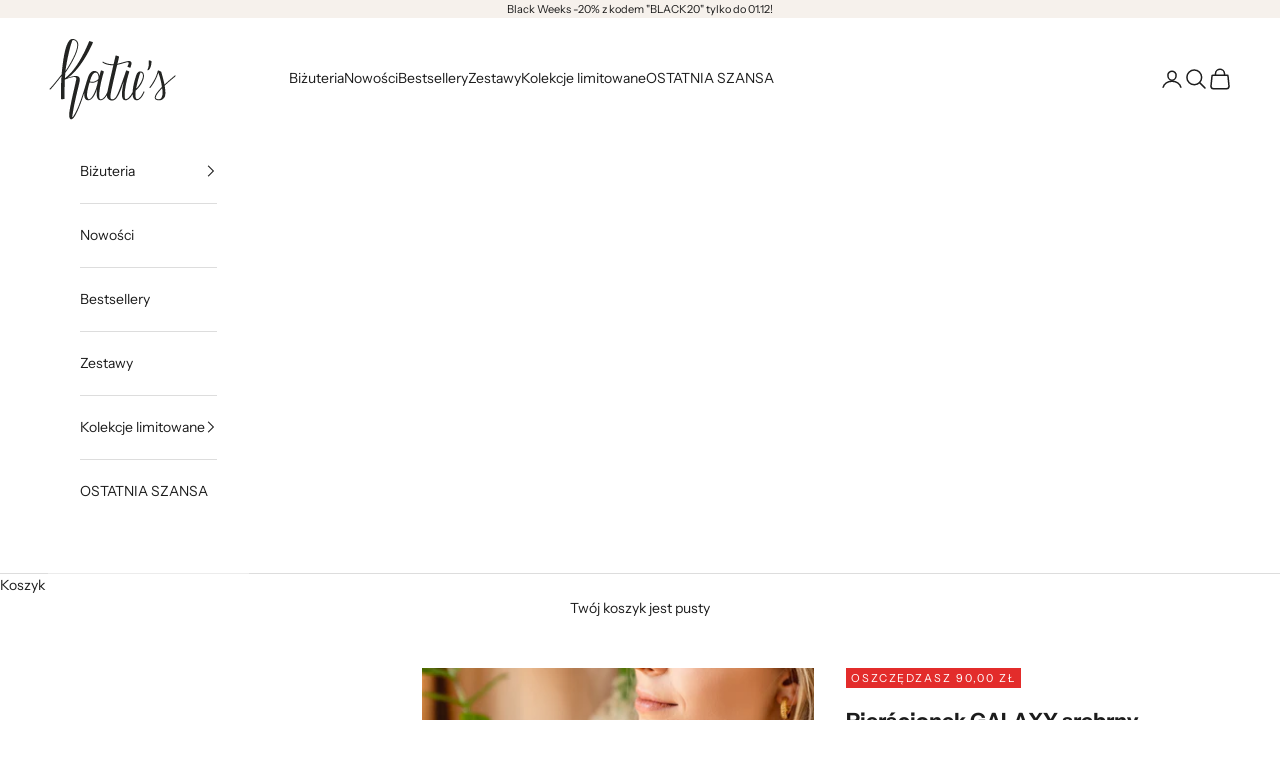

--- FILE ---
content_type: text/html; charset=utf-8
request_url: https://katies.pl/products/pierscionek-galaxy-srebrny-pozlacany
body_size: 48101
content:
<!doctype html>

<html lang="pl" dir="ltr">
  <head>
	<script async crossorigin fetchpriority="high" src="/cdn/shopifycloud/importmap-polyfill/es-modules-shim.2.4.0.js"></script>
<script id="pandectes-rules">   /* PANDECTES-GDPR: DO NOT MODIFY AUTO GENERATED CODE OF THIS SCRIPT */      window.PandectesSettings = {"store":{"id":73049702724,"plan":"plus","theme":"Prestige 10.0.2","primaryLocale":"pl","adminMode":false,"headless":false,"storefrontRootDomain":"","checkoutRootDomain":"","storefrontAccessToken":""},"tsPublished":1721229405,"declaration":{"showPurpose":false,"showProvider":false,"declIntroText":"Używamy plików cookie, aby optymalizować funkcjonalność witryny, analizować wydajność i zapewniać spersonalizowane wrażenia. Niektóre pliki cookie są niezbędne, aby strona działała i działała poprawnie. Tych plików cookie nie można wyłączyć. W tym oknie możesz zarządzać swoimi preferencjami dotyczącymi plików cookies.","showDateGenerated":true},"language":{"languageMode":"Single","fallbackLanguage":"pl","languageDetection":"browser","languagesSupported":[]},"texts":{"managed":{"headerText":{"pl":"Niniejsza strona korzysta z plików cookie"},"consentText":{"pl":"Wykorzystujemy pliki cookie do spersonalizowania treści i reklam, aby oferować funkcje społecznościowe i analizować ruch w naszej witrynie. Informacje o tym, jak korzystasz z naszej witryny, udostępniamy partnerom społecznościowym, reklamowym i analitycznym. Partnerzy mogą połączyć te informacje z innymi danymi otrzymanymi od Ciebie lub uzyskanymi podczas korzystania z ich usług."},"dismissButtonText":{"pl":"Ok"},"linkText":{"pl":"Polityka prywatności"},"imprintText":{"pl":"Odcisk"},"preferencesButtonText":{"pl":"Spersonalizuj"},"allowButtonText":{"pl":"Zezwól na wszystkie"},"denyButtonText":{"pl":"Odrzuć"},"leaveSiteButtonText":{"pl":"Opuść tę witrynę"},"cookiePolicyText":{"pl":"Polityka Cookie"},"preferencesPopupTitleText":{"pl":"Zarządzaj preferencjami zgody"},"preferencesPopupIntroText":{"pl":"Używamy plików cookie, aby zoptymalizować funkcjonalność witryny, analizować wydajność i zapewniać spersonalizowane wrażenia. Niektóre pliki cookie są niezbędne do prawidłowego działania i funkcjonowania witryny. Tych plików cookie nie można wyłączyć. W tym oknie możesz zarządzać swoimi preferencjami dotyczącymi plików cookie."},"preferencesPopupCloseButtonText":{"pl":"Zamknij"},"preferencesPopupAcceptAllButtonText":{"pl":"Zezwól na wszystkie"},"preferencesPopupRejectAllButtonText":{"pl":"Odrzuć"},"preferencesPopupSaveButtonText":{"pl":"Zapisz preferencje"},"accessSectionTitleText":{"pl":"Możliwość przenoszenia danych"},"accessSectionParagraphText":{"pl":"W każdej chwili masz prawo dostępu do swoich danych."},"rectificationSectionTitleText":{"pl":"Sprostowanie danych"},"rectificationSectionParagraphText":{"pl":"Masz prawo zażądać aktualizacji swoich danych, ilekroć uznasz to za stosowne."},"erasureSectionTitleText":{"pl":"Prawo do bycia zapomnianym"},"erasureSectionParagraphText":{"pl":"Masz prawo zażądać usunięcia wszystkich swoich danych. Po tym czasie nie będziesz już mieć dostępu do swojego konta."},"declIntroText":{"pl":"Używamy plików cookie, aby optymalizować funkcjonalność witryny, analizować wydajność i zapewniać spersonalizowane wrażenia. Niektóre pliki cookie są niezbędne, aby strona działała i działała poprawnie. Tych plików cookie nie można wyłączyć. W tym oknie możesz zarządzać swoimi preferencjami dotyczącymi plików cookies."}},"categories":{"strictlyNecessaryCookiesTitleText":{"pl":"Niezbędne pliki cookie"},"functionalityCookiesTitleText":{"pl":"Funkcjonalne pliki cookie"},"performanceCookiesTitleText":{"pl":"Wydajnościowe pliki cookie"},"targetingCookiesTitleText":{"pl":"Targetujące pliki cookie"},"unclassifiedCookiesTitleText":{"pl":"Niesklasyfikowane pliki cookie"},"strictlyNecessaryCookiesDescriptionText":{"pl":"Te pliki cookie są niezbędne do poruszania się po witrynie i korzystania z jej funkcji, takich jak dostęp do bezpiecznych obszarów witryny. Witryna nie może działać poprawnie bez tych plików cookie."},"functionalityCookiesDescriptionText":{"pl":"Te pliki cookie umożliwiają witrynie zapewnienie ulepszonej funkcjonalności i personalizacji. Mogą być ustalane przez nas lub przez zewnętrznych dostawców, których usługi dodaliśmy do naszych stron. Jeśli nie zezwolisz na te pliki cookie, niektóre lub wszystkie z tych usług mogą nie działać poprawnie."},"performanceCookiesDescriptionText":{"pl":"Te pliki cookie umożliwiają nam monitorowanie i ulepszanie działania naszej strony internetowej. Na przykład pozwalają nam zliczać wizyty, identyfikować źródła ruchu i sprawdzać, które części witryny cieszą się największą popularnością."},"targetingCookiesDescriptionText":{"pl":"Te pliki cookie mogą być ustawiane za pośrednictwem naszej witryny przez naszych partnerów reklamowych. Mogą być wykorzystywane przez te firmy do budowania profilu Twoich zainteresowań i wyświetlania odpowiednich reklam w innych witrynach. Nie przechowują bezpośrednio danych osobowych, ale opierają się na jednoznacznej identyfikacji przeglądarki i urządzenia internetowego. Jeśli nie zezwolisz na te pliki cookie, będziesz doświadczać mniej ukierunkowanych reklam."},"unclassifiedCookiesDescriptionText":{"pl":"Niesklasyfikowane pliki cookie to pliki cookie, które jesteśmy w trakcie klasyfikacji wraz z dostawcami poszczególnych plików cookie."}},"auto":{"declName":{"pl":"Nazwa"},"declPath":{"pl":"Ścieżka"},"declType":{"pl":"Rodzaj"},"declDomain":{"pl":"Domena"},"declPurpose":{"pl":"Cel, powód"},"declProvider":{"pl":"Dostawca"},"declRetention":{"pl":"Zatrzymanie"},"declFirstParty":{"pl":"Pierwszej strony"},"declThirdParty":{"pl":"Strona trzecia"},"declSeconds":{"pl":"sekundy"},"declMinutes":{"pl":"minuty"},"declHours":{"pl":"godziny"},"declDays":{"pl":"dni"},"declMonths":{"pl":"miesiące"},"declYears":{"pl":"lata"},"declSession":{"pl":"Sesja"},"cookiesDetailsText":{"pl":"Szczegóły dotyczące plików cookie"},"preferencesPopupAlwaysAllowedText":{"pl":"Zawsze dozwolone"},"submitButton":{"pl":"Składać"},"submittingButton":{"pl":"Przedkładający..."},"cancelButton":{"pl":"Anulować"},"guestsSupportInfoText":{"pl":"Zaloguj się na swoje konto klienta, aby kontynuować."},"guestsSupportEmailPlaceholder":{"pl":"Adres e-mail"},"guestsSupportEmailValidationError":{"pl":"adres email jest nieprawidłowy"},"guestsSupportEmailSuccessTitle":{"pl":"Dziękuję za twoją prośbę"},"guestsSupportEmailFailureTitle":{"pl":"Wystąpił problem"},"guestsSupportEmailSuccessMessage":{"pl":"Jeśli jesteś zarejestrowany jako klient tego sklepu, wkrótce otrzymasz wiadomość e-mail z instrukcjami, jak postępować."},"guestsSupportEmailFailureMessage":{"pl":"Twoja prośba nie została przesłana. Spróbuj ponownie, a jeśli problem będzie się powtarzał, skontaktuj się z właścicielem sklepu w celu uzyskania pomocy."},"confirmationSuccessTitle":{"pl":"Twoja prośba została zweryfikowana"},"confirmationFailureTitle":{"pl":"Wystąpił problem"},"confirmationSuccessMessage":{"pl":"Wkrótce skontaktujemy się z Tobą w sprawie Twojej prośby."},"confirmationFailureMessage":{"pl":"Twoje żądanie nie zostało zweryfikowane. Spróbuj ponownie, a jeśli problem będzie się powtarzał, skontaktuj się z właścicielem sklepu w celu uzyskania pomocy"},"consentSectionTitleText":{"pl":"Twoja zgoda na pliki cookie"},"consentSectionNoConsentText":{"pl":"Nie wyraziłeś zgody na politykę plików cookie tej witryny."},"consentSectionConsentedText":{"pl":"Wyrazili Państwo zgodę na politykę plików cookie tej witryny w dniu"},"consentStatus":{"pl":"Preferencja zgody"},"consentDate":{"pl":"Data zgody"},"consentId":{"pl":"Identyfikator zgody"},"consentSectionChangeConsentActionText":{"pl":"Zmień preferencje zgody"},"accessSectionGDPRRequestsActionText":{"pl":"Żądania osób, których dane dotyczą"},"accessSectionAccountInfoActionText":{"pl":"Dane osobiste"},"accessSectionOrdersRecordsActionText":{"pl":"Zamówienia"},"accessSectionDownloadReportActionText":{"pl":"Ściągnij wszystko"},"rectificationCommentPlaceholder":{"pl":"Opisz, co chcesz zaktualizować"},"rectificationCommentValidationError":{"pl":"Komentarz jest wymagany"},"rectificationSectionEditAccountActionText":{"pl":"Poproś o aktualizację"},"erasureSectionRequestDeletionActionText":{"pl":"Poproś o usunięcie danych osobowych"}}},"library":{"previewMode":false,"fadeInTimeout":0,"defaultBlocked":7,"showLink":false,"showImprintLink":false,"enabled":true,"cookie":{"name":"_pandectes_gdpr","expiryDays":365,"secure":true,"domain":""},"dismissOnScroll":false,"dismissOnWindowClick":false,"dismissOnTimeout":false,"palette":{"popup":{"background":"#FFFFFF","backgroundForCalculations":{"a":1,"b":255,"g":255,"r":255},"text":"#000000"},"button":{"background":"#000000","backgroundForCalculations":{"a":1,"b":0,"g":0,"r":0},"text":"#FFFFFF","textForCalculation":{"a":1,"b":255,"g":255,"r":255},"border":"transparent"}},"content":{"href":"https://katies.pl/pages/polityka-prywatnosci","imprintHref":"/","close":"&#10005;","target":"","logo":""},"window":"<div role=\"dialog\" aria-live=\"polite\" aria-label=\"cookieconsent\" aria-describedby=\"cookieconsent:desc\" id=\"pandectes-banner\" class=\"cc-window-wrapper cc-overlay-wrapper\"><div class=\"pd-cookie-banner-window cc-window {{classes}}\"><!--googleoff: all-->{{children}}<!--googleon: all--></div></div>","compliance":{"custom":"<div class=\"cc-compliance cc-highlight\">{{preferences}}{{deny}}{{allow}}</div>"},"type":"custom","layouts":{"basic":"{{header}}{{message}}{{compliance}}"},"position":"overlay","theme":"block","revokable":false,"animateRevokable":false,"revokableReset":false,"revokableLogoUrl":"https://cdn.shopify.com/s/files/1/0730/4970/2724/t/11/assets/pandectes-reopen-logo.png?v=1721229405","revokablePlacement":"bottom-left","revokableMarginHorizontal":15,"revokableMarginVertical":15,"static":false,"autoAttach":true,"hasTransition":true,"blacklistPage":[""]},"geolocation":{"brOnly":false,"caOnly":false,"chOnly":false,"euOnly":false,"jpOnly":false,"thOnly":false,"zaOnly":false,"canadaOnly":false,"globalVisibility":true},"dsr":{"guestsSupport":false,"accessSectionDownloadReportAuto":false},"banner":{"resetTs":1709714988,"extraCss":"        .cc-banner-logo {max-width: 48em!important;}    @media(min-width: 768px) {.cc-window.cc-floating{max-width: 48em!important;width: 48em!important;}}    .cc-message, .pd-cookie-banner-window .cc-header, .cc-logo {text-align: left}    .cc-window-wrapper{z-index: 2147483647;-webkit-transition: opacity 1s ease;  transition: opacity 1s ease;}    .cc-window{padding: 40px!important;z-index: 2147483647;font-size: 14px!important;font-family: inherit;}    .pd-cookie-banner-window .cc-header{font-size: 14px!important;font-family: inherit;}    .pd-cp-ui{font-family: inherit; background-color: #FFFFFF;color:#000000;}    button.pd-cp-btn, a.pd-cp-btn{background-color:#000000;color:#FFFFFF!important;}    input + .pd-cp-preferences-slider{background-color: rgba(0, 0, 0, 0.3)}    .pd-cp-scrolling-section::-webkit-scrollbar{background-color: rgba(0, 0, 0, 0.3)}    input:checked + .pd-cp-preferences-slider{background-color: rgba(0, 0, 0, 1)}    .pd-cp-scrolling-section::-webkit-scrollbar-thumb {background-color: rgba(0, 0, 0, 1)}    .pd-cp-ui-close{color:#000000;}    .pd-cp-preferences-slider:before{background-color: #FFFFFF}    .pd-cp-title:before {border-color: #000000!important}    .pd-cp-preferences-slider{background-color:#000000}    .pd-cp-toggle{color:#000000!important}    @media(max-width:699px) {.pd-cp-ui-close-top svg {fill: #000000}}    .pd-cp-toggle:hover,.pd-cp-toggle:visited,.pd-cp-toggle:active{color:#000000!important}    .pd-cookie-banner-window {box-shadow: 0 0 18px rgb(0 0 0 / 20%);}  #pandectes-banner .cc-deny {  display: none !important;}#pandectes-banner .cc-header,.pd-cp-ui-title,.pd-cp-ui-close,.pd-cp-bold-messaging {  font-weight: 400 !important;  font-size: 16px !important;}#pandectes-banner .cc-btn,.pd-cp-btn {  font-weight: 400;  font-size: 13px;  text-transform: uppercase;  color: rgb(var(--button-text-color));  border: 1px solid rgb(var(--button-outline-color, var(--button-background)));  border-radius: var(--button-border-radius);  background-color: #0000;  background-image: var(--initial-gradient), var(--hover-gradient);  background-size: 100% 100%, 0 100%;  background-position: var(--initial-background-position);  background-repeat: no-repeat;  padding: 0.65rem 1.75rem;  --initial-gradient: linear-gradient(rgb(var(--button-background)), rgb(var(--button-background)));  --hover-gradient: linear-gradient(transparent, transparent);  --initial-background-position: var(--transform-origin-end);  --hover-background-position: var(--transform-origin-start);  transition: background-size .45s cubic-bezier(.785,.135,.15,.86), background-position .45s step-end, color .45s cubic-bezier(.785,.135,.15,.86), border .45s cubic-bezier(.785,.135,.15,.86);  letter-spacing: var(--button-letter-spacing) !important;}#pandectes-banner .cc-btn.cc-settings,#pandectes-banner .cc-btn.cc-settings:hover {    color: rgb(var(--button-background)) !important;    background-position: var(--hover-background-position) !important;    border-color: rgb(var(--button-background)) !important;    background-size: 0 100%, 100% 100% !important;}#pandectes-banner .cc-btn.cc-allow:hover,.pd-cp-btn:hover {  color: rgb(var(--button-background)) !important;  background-position: var(--hover-background-position) !important;  border-color: rgb(var(--button-background)) !important;  background-size: 0 100%, 100% 100% !important;}.pd-cp-ui-intro,.pd-cp-bold-messaging,.pd-cp-purpose-description,.pd-cp-cookies-details {  font-size: 14px !important;}.pd-cp-purpose-actions {  font-weight: 400 !important;  font-size: 14px !important;}@media (max-width: 400px) {  .cc-window,  .cc-compliance {    display: block !important;  }  .cc-compliance .cc-btn {    margin: 10px 0 !important;  }}","customJavascript":null,"showPoweredBy":false,"revokableTrigger":false,"hybridStrict":false,"cookiesBlockedByDefault":"7","isActive":true,"implicitSavePreferences":true,"cookieIcon":false,"blockBots":false,"showCookiesDetails":true,"hasTransition":true,"blockingPage":false,"showOnlyLandingPage":false,"leaveSiteUrl":"https://www.google.com","linkRespectStoreLang":false},"cookies":{"0":[{"name":"keep_alive","type":"http","domain":"katies.pl","path":"/","provider":"Shopify","firstParty":true,"retention":"30 minute(s)","expires":30,"unit":"declMinutes","purpose":{"pl":"Używane w związku z lokalizacją kupującego."}},{"name":"secure_customer_sig","type":"http","domain":"katies.pl","path":"/","provider":"Shopify","firstParty":true,"retention":"1 year(s)","expires":1,"unit":"declYears","purpose":{"pl":"Używane w związku z logowaniem klienta."}},{"name":"localization","type":"http","domain":"katies.pl","path":"/","provider":"Shopify","firstParty":true,"retention":"1 year(s)","expires":1,"unit":"declYears","purpose":{"pl":"Shopify lokalizacja sklepu"}},{"name":"_cmp_a","type":"http","domain":".katies.pl","path":"/","provider":"Shopify","firstParty":true,"retention":"1 day(s)","expires":1,"unit":"declDays","purpose":{"pl":"Służy do zarządzania ustawieniami prywatności klientów."}},{"name":"_tracking_consent","type":"http","domain":".katies.pl","path":"/","provider":"Shopify","firstParty":true,"retention":"1 year(s)","expires":1,"unit":"declYears","purpose":{"pl":"Preferencje śledzenia."}},{"name":"identity-state","type":"http","domain":"shopify.com","path":"/","provider":"Shopify","firstParty":false,"retention":"1 hour(s)","expires":1,"unit":"declHours","purpose":{"pl":"Używane w połączeniu z uwierzytelnianiem klienta."}},{"name":"_secure_account_session_id","type":"http","domain":"shopify.com","path":"/73049702724","provider":"Shopify","firstParty":false,"retention":"1 month(s)","expires":1,"unit":"declMonths","purpose":{"pl":"Used to track a user's session for new customer accounts."}},{"name":"customer_account_locale","type":"http","domain":"shopify.com","path":"/73049702724","provider":"Shopify","firstParty":false,"retention":"1 year(s)","expires":1,"unit":"declYears","purpose":{"pl":"Used in connection with new customer accounts."}},{"name":"identity-state-59351a6b67de8488e1579555a3eebd76","type":"http","domain":"shopify.com","path":"/","provider":"Shopify","firstParty":false,"retention":"1 day(s)","expires":1,"unit":"declDays","purpose":{"pl":""}}],"1":[{"name":"wpm-domain-test","type":"http","domain":"katies.pl","path":"/","provider":"Shopify","firstParty":true,"retention":"Session","expires":1,"unit":"declSeconds","purpose":{"pl":"Służy do testowania przechowywania parametrów dotyczących produktów dodanych do koszyka lub waluty płatności"}},{"name":"wpm-domain-test","type":"http","domain":"pl","path":"/","provider":"Shopify","firstParty":false,"retention":"Session","expires":1,"unit":"declSeconds","purpose":{"pl":"Służy do testowania przechowywania parametrów dotyczących produktów dodanych do koszyka lub waluty płatności"}}],"2":[{"name":"_landing_page","type":"http","domain":".katies.pl","path":"/","provider":"Shopify","firstParty":true,"retention":"2 ","expires":2,"unit":"declSession","purpose":{"pl":"Śledzi strony docelowe."}},{"name":"_orig_referrer","type":"http","domain":".katies.pl","path":"/","provider":"Shopify","firstParty":true,"retention":"2 ","expires":2,"unit":"declSession","purpose":{"pl":"Śledzi strony docelowe."}},{"name":"_shopify_s","type":"http","domain":"katies.pl","path":"/","provider":"Shopify","firstParty":true,"retention":"30 minute(s)","expires":30,"unit":"declMinutes","purpose":{"pl":"Analiza Shopify."}},{"name":"_shopify_sa_t","type":"http","domain":"katies.pl","path":"/","provider":"Shopify","firstParty":true,"retention":"30 minute(s)","expires":30,"unit":"declMinutes","purpose":{"pl":"Analizy Shopify dotyczące marketingu i skierowań."}},{"name":"_shopify_sa_p","type":"http","domain":"katies.pl","path":"/","provider":"Shopify","firstParty":true,"retention":"30 minute(s)","expires":30,"unit":"declMinutes","purpose":{"pl":"Analizy Shopify dotyczące marketingu i skierowań."}},{"name":"_gid","type":"http","domain":".katies.pl","path":"/","provider":"Google","firstParty":true,"retention":"1 day(s)","expires":1,"unit":"declDays","purpose":{"pl":"Plik cookie jest umieszczany przez Google Analytics w celu zliczania i śledzenia odsłon."}},{"name":"_ga","type":"http","domain":".katies.pl","path":"/","provider":"Google","firstParty":true,"retention":"1 year(s)","expires":1,"unit":"declYears","purpose":{"pl":"Plik cookie jest ustawiany przez Google Analytics z nieznaną funkcjonalnością"}},{"name":"_shopify_s","type":"http","domain":"pl","path":"/","provider":"Shopify","firstParty":false,"retention":"Session","expires":1,"unit":"declSeconds","purpose":{"pl":"Analiza Shopify."}},{"name":"_shopify_y","type":"http","domain":".katies.pl","path":"/","provider":"Shopify","firstParty":true,"retention":"1 year(s)","expires":1,"unit":"declYears","purpose":{"pl":"Analiza Shopify."}},{"name":"_boomr_clss","type":"html_local","domain":"https://katies.pl","path":"/","provider":"Shopify","firstParty":true,"retention":"Persistent","expires":1,"unit":"declYears","purpose":{"pl":"Służy do monitorowania i optymalizacji wydajności sklepów Shopify."}},{"name":"_ga_R73CZ746VE","type":"http","domain":".katies.pl","path":"/","provider":"Google","firstParty":true,"retention":"1 year(s)","expires":1,"unit":"declYears","purpose":{"pl":""}},{"name":"_gat_gtag_UA_184900278_1","type":"http","domain":".katies.pl","path":"/","provider":"Google","firstParty":true,"retention":"1 minute(s)","expires":1,"unit":"declMinutes","purpose":{"pl":""}},{"name":"_ga_89WQCQDRVW","type":"http","domain":".katies.pl","path":"/","provider":"Google","firstParty":true,"retention":"1 year(s)","expires":1,"unit":"declYears","purpose":{"pl":""}}],"4":[{"name":"_fbp","type":"http","domain":".katies.pl","path":"/","provider":"Facebook","firstParty":true,"retention":"3 month(s)","expires":3,"unit":"declMonths","purpose":{"pl":"Plik cookie jest umieszczany przez Facebook w celu śledzenia wizyt na stronach internetowych."}},{"name":"lastExternalReferrerTime","type":"html_local","domain":"https://katies.pl","path":"/","provider":"Facebook","firstParty":true,"retention":"Persistent","expires":1,"unit":"declYears","purpose":{"pl":"Zawiera znacznik czasu ostatniej aktualizacji pliku cookie lastExternalReferrer."}},{"name":"lastExternalReferrer","type":"html_local","domain":"https://katies.pl","path":"/","provider":"Facebook","firstParty":true,"retention":"Persistent","expires":1,"unit":"declYears","purpose":{"pl":"Wykrywa, w jaki sposób użytkownik dotarł do witryny internetowej, rejestrując swój ostatni adres URL."}}],"8":[{"name":"device_id","type":"http","domain":"shopify.com","path":"/","provider":"Unknown","firstParty":false,"retention":"1 year(s)","expires":1,"unit":"declYears","purpose":{"pl":""}},{"name":"_identity_session","type":"http","domain":"shopify.com","path":"/","provider":"Unknown","firstParty":false,"retention":"1 year(s)","expires":1,"unit":"declYears","purpose":{"pl":""}},{"name":"__Host-_identity_session_same_site","type":"http","domain":"shopify.com","path":"/","provider":"Unknown","firstParty":false,"retention":"1 year(s)","expires":1,"unit":"declYears","purpose":{"pl":""}},{"name":"local-storage-test","type":"html_local","domain":"https://katies.pl","path":"/","provider":"Unknown","firstParty":true,"retention":"Persistent","expires":1,"unit":"declYears","purpose":{"pl":""}},{"name":"theme:popup-appeared","type":"html_local","domain":"https://katies.pl","path":"/","provider":"Unknown","firstParty":true,"retention":"Persistent","expires":1,"unit":"declYears","purpose":{"pl":""}},{"name":"cf_chl_3","type":"http","domain":"shopify.com","path":"/","provider":"Unknown","firstParty":false,"retention":"1 hour(s)","expires":1,"unit":"declHours","purpose":{"pl":""}}]},"blocker":{"isActive":false,"googleConsentMode":{"id":"","analyticsId":"","isActive":true,"adStorageCategory":4,"analyticsStorageCategory":2,"personalizationStorageCategory":1,"functionalityStorageCategory":1,"customEvent":false,"securityStorageCategory":0,"redactData":true,"urlPassthrough":false,"dataLayerProperty":"dataLayer","waitForUpdate":2000},"facebookPixel":{"id":"","isActive":false,"ldu":false},"rakuten":{"isActive":false,"cmp":false,"ccpa":false},"klaviyoIsActive":false,"gpcIsActive":false,"defaultBlocked":7,"patterns":{"whiteList":[],"blackList":{"1":[],"2":[],"4":[],"8":[]},"iframesWhiteList":[],"iframesBlackList":{"1":[],"2":[],"4":[],"8":[]},"beaconsWhiteList":[],"beaconsBlackList":{"1":[],"2":[],"4":[],"8":[]}}}}      !function(){"use strict";window.PandectesRules=window.PandectesRules||{},window.PandectesRules.manualBlacklist={1:[],2:[],4:[]},window.PandectesRules.blacklistedIFrames={1:[],2:[],4:[]},window.PandectesRules.blacklistedCss={1:[],2:[],4:[]},window.PandectesRules.blacklistedBeacons={1:[],2:[],4:[]};var e="javascript/blocked";function t(e){return new RegExp(e.replace(/[/\\.+?$()]/g,"\\$&").replace("*","(.*)"))}var n=function(e){var t=arguments.length>1&&void 0!==arguments[1]?arguments[1]:"log";new URLSearchParams(window.location.search).get("log")&&console[t]("PandectesRules: ".concat(e))};function a(e){var t=document.createElement("script");t.async=!0,t.src=e,document.head.appendChild(t)}function r(e,t){var n=Object.keys(e);if(Object.getOwnPropertySymbols){var a=Object.getOwnPropertySymbols(e);t&&(a=a.filter((function(t){return Object.getOwnPropertyDescriptor(e,t).enumerable}))),n.push.apply(n,a)}return n}function o(e){for(var t=1;t<arguments.length;t++){var n=null!=arguments[t]?arguments[t]:{};t%2?r(Object(n),!0).forEach((function(t){c(e,t,n[t])})):Object.getOwnPropertyDescriptors?Object.defineProperties(e,Object.getOwnPropertyDescriptors(n)):r(Object(n)).forEach((function(t){Object.defineProperty(e,t,Object.getOwnPropertyDescriptor(n,t))}))}return e}function i(e){var t=function(e,t){if("object"!=typeof e||!e)return e;var n=e[Symbol.toPrimitive];if(void 0!==n){var a=n.call(e,t||"default");if("object"!=typeof a)return a;throw new TypeError("@@toPrimitive must return a primitive value.")}return("string"===t?String:Number)(e)}(e,"string");return"symbol"==typeof t?t:t+""}function c(e,t,n){return(t=i(t))in e?Object.defineProperty(e,t,{value:n,enumerable:!0,configurable:!0,writable:!0}):e[t]=n,e}function s(e,t){return function(e){if(Array.isArray(e))return e}(e)||function(e,t){var n=null==e?null:"undefined"!=typeof Symbol&&e[Symbol.iterator]||e["@@iterator"];if(null!=n){var a,r,o,i,c=[],s=!0,l=!1;try{if(o=(n=n.call(e)).next,0===t){if(Object(n)!==n)return;s=!1}else for(;!(s=(a=o.call(n)).done)&&(c.push(a.value),c.length!==t);s=!0);}catch(e){l=!0,r=e}finally{try{if(!s&&null!=n.return&&(i=n.return(),Object(i)!==i))return}finally{if(l)throw r}}return c}}(e,t)||d(e,t)||function(){throw new TypeError("Invalid attempt to destructure non-iterable instance.\nIn order to be iterable, non-array objects must have a [Symbol.iterator]() method.")}()}function l(e){return function(e){if(Array.isArray(e))return u(e)}(e)||function(e){if("undefined"!=typeof Symbol&&null!=e[Symbol.iterator]||null!=e["@@iterator"])return Array.from(e)}(e)||d(e)||function(){throw new TypeError("Invalid attempt to spread non-iterable instance.\nIn order to be iterable, non-array objects must have a [Symbol.iterator]() method.")}()}function d(e,t){if(e){if("string"==typeof e)return u(e,t);var n=Object.prototype.toString.call(e).slice(8,-1);return"Object"===n&&e.constructor&&(n=e.constructor.name),"Map"===n||"Set"===n?Array.from(e):"Arguments"===n||/^(?:Ui|I)nt(?:8|16|32)(?:Clamped)?Array$/.test(n)?u(e,t):void 0}}function u(e,t){(null==t||t>e.length)&&(t=e.length);for(var n=0,a=new Array(t);n<t;n++)a[n]=e[n];return a}var f=window.PandectesRulesSettings||window.PandectesSettings,g=!(void 0===window.dataLayer||!Array.isArray(window.dataLayer)||!window.dataLayer.some((function(e){return"pandectes_full_scan"===e.event}))),p=function(){var e,t=arguments.length>0&&void 0!==arguments[0]?arguments[0]:"_pandectes_gdpr",n=("; "+document.cookie).split("; "+t+"=");if(n.length<2)e={};else{var a=n.pop().split(";");e=window.atob(a.shift())}var r=function(e){try{return JSON.parse(e)}catch(e){return!1}}(e);return!1!==r?r:e}(),y=f.banner.isActive,h=f.blocker,v=h.defaultBlocked,w=h.patterns,m=p&&null!==p.preferences&&void 0!==p.preferences?p.preferences:null,b=g?0:y?null===m?v:m:0,k={1:!(1&b),2:!(2&b),4:!(4&b)},_=w.blackList,S=w.whiteList,L=w.iframesBlackList,C=w.iframesWhiteList,A=w.beaconsBlackList,P=w.beaconsWhiteList,O={blackList:[],whiteList:[],iframesBlackList:{1:[],2:[],4:[],8:[]},iframesWhiteList:[],beaconsBlackList:{1:[],2:[],4:[],8:[]},beaconsWhiteList:[]};[1,2,4].map((function(e){var n;k[e]||((n=O.blackList).push.apply(n,l(_[e].length?_[e].map(t):[])),O.iframesBlackList[e]=L[e].length?L[e].map(t):[],O.beaconsBlackList[e]=A[e].length?A[e].map(t):[])})),O.whiteList=S.length?S.map(t):[],O.iframesWhiteList=C.length?C.map(t):[],O.beaconsWhiteList=P.length?P.map(t):[];var E={scripts:[],iframes:{1:[],2:[],4:[]},beacons:{1:[],2:[],4:[]},css:{1:[],2:[],4:[]}},B=function(t,n){return t&&(!n||n!==e)&&(!O.blackList||O.blackList.some((function(e){return e.test(t)})))&&(!O.whiteList||O.whiteList.every((function(e){return!e.test(t)})))},I=function(e,t){var n=O.iframesBlackList[t],a=O.iframesWhiteList;return e&&(!n||n.some((function(t){return t.test(e)})))&&(!a||a.every((function(t){return!t.test(e)})))},j=function(e,t){var n=O.beaconsBlackList[t],a=O.beaconsWhiteList;return e&&(!n||n.some((function(t){return t.test(e)})))&&(!a||a.every((function(t){return!t.test(e)})))},R=new MutationObserver((function(e){for(var t=0;t<e.length;t++)for(var n=e[t].addedNodes,a=0;a<n.length;a++){var r=n[a],o=r.dataset&&r.dataset.cookiecategory;if(1===r.nodeType&&"LINK"===r.tagName){var i=r.dataset&&r.dataset.href;if(i&&o)switch(o){case"functionality":case"C0001":E.css[1].push(i);break;case"performance":case"C0002":E.css[2].push(i);break;case"targeting":case"C0003":E.css[4].push(i)}}}})),T=new MutationObserver((function(t){for(var a=0;a<t.length;a++)for(var r=t[a].addedNodes,o=function(){var t=r[i],a=t.src||t.dataset&&t.dataset.src,o=t.dataset&&t.dataset.cookiecategory;if(1===t.nodeType&&"IFRAME"===t.tagName){if(a){var c=!1;I(a,1)||"functionality"===o||"C0001"===o?(c=!0,E.iframes[1].push(a)):I(a,2)||"performance"===o||"C0002"===o?(c=!0,E.iframes[2].push(a)):(I(a,4)||"targeting"===o||"C0003"===o)&&(c=!0,E.iframes[4].push(a)),c&&(t.removeAttribute("src"),t.setAttribute("data-src",a))}}else if(1===t.nodeType&&"IMG"===t.tagName){if(a){var s=!1;j(a,1)?(s=!0,E.beacons[1].push(a)):j(a,2)?(s=!0,E.beacons[2].push(a)):j(a,4)&&(s=!0,E.beacons[4].push(a)),s&&(t.removeAttribute("src"),t.setAttribute("data-src",a))}}else if(1===t.nodeType&&"SCRIPT"===t.tagName){var l=t.type,d=!1;if(B(a,l)?(n("rule blocked: ".concat(a)),d=!0):a&&o?n("manually blocked @ ".concat(o,": ").concat(a)):o&&n("manually blocked @ ".concat(o,": inline code")),d){E.scripts.push([t,l]),t.type=e;t.addEventListener("beforescriptexecute",(function n(a){t.getAttribute("type")===e&&a.preventDefault(),t.removeEventListener("beforescriptexecute",n)})),t.parentElement&&t.parentElement.removeChild(t)}}},i=0;i<r.length;i++)o()})),D=document.createElement,N={src:Object.getOwnPropertyDescriptor(HTMLScriptElement.prototype,"src"),type:Object.getOwnPropertyDescriptor(HTMLScriptElement.prototype,"type")};window.PandectesRules.unblockCss=function(e){var t=E.css[e]||[];t.length&&n("Unblocking CSS for ".concat(e)),t.forEach((function(e){var t=document.querySelector('link[data-href^="'.concat(e,'"]'));t.removeAttribute("data-href"),t.href=e})),E.css[e]=[]},window.PandectesRules.unblockIFrames=function(e){var t=E.iframes[e]||[];t.length&&n("Unblocking IFrames for ".concat(e)),O.iframesBlackList[e]=[],t.forEach((function(e){var t=document.querySelector('iframe[data-src^="'.concat(e,'"]'));t.removeAttribute("data-src"),t.src=e})),E.iframes[e]=[]},window.PandectesRules.unblockBeacons=function(e){var t=E.beacons[e]||[];t.length&&n("Unblocking Beacons for ".concat(e)),O.beaconsBlackList[e]=[],t.forEach((function(e){var t=document.querySelector('img[data-src^="'.concat(e,'"]'));t.removeAttribute("data-src"),t.src=e})),E.beacons[e]=[]},window.PandectesRules.unblockInlineScripts=function(e){var t=1===e?"functionality":2===e?"performance":"targeting",a=document.querySelectorAll('script[type="javascript/blocked"][data-cookiecategory="'.concat(t,'"]'));n("unblockInlineScripts: ".concat(a.length," in ").concat(t)),a.forEach((function(e){var t=document.createElement("script");t.type="text/javascript",e.hasAttribute("src")?t.src=e.getAttribute("src"):t.textContent=e.textContent,document.head.appendChild(t),e.parentNode.removeChild(e)}))},window.PandectesRules.unblockInlineCss=function(e){var t=1===e?"functionality":2===e?"performance":"targeting",a=document.querySelectorAll('link[data-cookiecategory="'.concat(t,'"]'));n("unblockInlineCss: ".concat(a.length," in ").concat(t)),a.forEach((function(e){e.href=e.getAttribute("data-href")}))},window.PandectesRules.unblock=function(e){e.length<1?(O.blackList=[],O.whiteList=[],O.iframesBlackList=[],O.iframesWhiteList=[]):(O.blackList&&(O.blackList=O.blackList.filter((function(t){return e.every((function(e){return"string"==typeof e?!t.test(e):e instanceof RegExp?t.toString()!==e.toString():void 0}))}))),O.whiteList&&(O.whiteList=[].concat(l(O.whiteList),l(e.map((function(e){if("string"==typeof e){var n=".*"+t(e)+".*";if(O.whiteList.every((function(e){return e.toString()!==n.toString()})))return new RegExp(n)}else if(e instanceof RegExp&&O.whiteList.every((function(t){return t.toString()!==e.toString()})))return e;return null})).filter(Boolean)))));var a=0;l(E.scripts).forEach((function(e,t){var n=s(e,2),r=n[0],o=n[1];if(function(e){var t=e.getAttribute("src");return O.blackList&&O.blackList.every((function(e){return!e.test(t)}))||O.whiteList&&O.whiteList.some((function(e){return e.test(t)}))}(r)){for(var i=document.createElement("script"),c=0;c<r.attributes.length;c++){var l=r.attributes[c];"src"!==l.name&&"type"!==l.name&&i.setAttribute(l.name,r.attributes[c].value)}i.setAttribute("src",r.src),i.setAttribute("type",o||"application/javascript"),document.head.appendChild(i),E.scripts.splice(t-a,1),a++}})),0==O.blackList.length&&0===O.iframesBlackList[1].length&&0===O.iframesBlackList[2].length&&0===O.iframesBlackList[4].length&&0===O.beaconsBlackList[1].length&&0===O.beaconsBlackList[2].length&&0===O.beaconsBlackList[4].length&&(n("Disconnecting observers"),T.disconnect(),R.disconnect())};var x=f.store,M=x.adminMode,U=x.headless,z=x.storefrontRootDomain,F=x.checkoutRootDomain,W=x.storefrontAccessToken,H=f.banner.isActive,q=f.blocker.defaultBlocked;H&&function(e){if(window.Shopify&&window.Shopify.customerPrivacy)e();else{var t=null;window.Shopify&&window.Shopify.loadFeatures&&window.Shopify.trackingConsent?e():t=setInterval((function(){window.Shopify&&window.Shopify.loadFeatures&&(clearInterval(t),window.Shopify.loadFeatures([{name:"consent-tracking-api",version:"0.1"}],(function(t){t?n("Shopify.customerPrivacy API - failed to load"):(n("shouldShowBanner() -> ".concat(window.Shopify.trackingConsent.shouldShowBanner()," | saleOfDataRegion() -> ").concat(window.Shopify.trackingConsent.saleOfDataRegion())),e())})))}),10)}}((function(){!function(){var e=window.Shopify.trackingConsent;if(!1!==e.shouldShowBanner()||null!==m||7!==q)try{var t=M&&!(window.Shopify&&window.Shopify.AdminBarInjector),a={preferences:!(1&b)||g||t,analytics:!(2&b)||g||t,marketing:!(4&b)||g||t};U&&(a.headlessStorefront=!0,a.storefrontRootDomain=null!=z&&z.length?z:window.location.hostname,a.checkoutRootDomain=null!=F&&F.length?F:"checkout.".concat(window.location.hostname),a.storefrontAccessToken=null!=W&&W.length?W:""),e.firstPartyMarketingAllowed()===a.marketing&&e.analyticsProcessingAllowed()===a.analytics&&e.preferencesProcessingAllowed()===a.preferences||e.setTrackingConsent(a,(function(e){e&&e.error?n("Shopify.customerPrivacy API - failed to setTrackingConsent"):n("setTrackingConsent(".concat(JSON.stringify(a),")"))}))}catch(e){n("Shopify.customerPrivacy API - exception")}}(),function(){if(U){var e=window.Shopify.trackingConsent,t=e.currentVisitorConsent();if(navigator.globalPrivacyControl&&""===t.sale_of_data){var a={sale_of_data:!1,headlessStorefront:!0};a.storefrontRootDomain=null!=z&&z.length?z:window.location.hostname,a.checkoutRootDomain=null!=F&&F.length?F:"checkout.".concat(window.location.hostname),a.storefrontAccessToken=null!=W&&W.length?W:"",e.setTrackingConsent(a,(function(e){e&&e.error?n("Shopify.customerPrivacy API - failed to setTrackingConsent({".concat(JSON.stringify(a),")")):n("setTrackingConsent(".concat(JSON.stringify(a),")"))}))}}}()}));var G=["AT","BE","BG","HR","CY","CZ","DK","EE","FI","FR","DE","GR","HU","IE","IT","LV","LT","LU","MT","NL","PL","PT","RO","SK","SI","ES","SE","GB","LI","NO","IS"],J=f.banner,V=J.isActive,K=J.hybridStrict,$=f.geolocation,Y=$.caOnly,Z=void 0!==Y&&Y,Q=$.euOnly,X=void 0!==Q&&Q,ee=$.brOnly,te=void 0!==ee&&ee,ne=$.jpOnly,ae=void 0!==ne&&ne,re=$.thOnly,oe=void 0!==re&&re,ie=$.chOnly,ce=void 0!==ie&&ie,se=$.zaOnly,le=void 0!==se&&se,de=$.canadaOnly,ue=void 0!==de&&de,fe=$.globalVisibility,ge=void 0===fe||fe,pe=f.blocker,ye=pe.defaultBlocked,he=void 0===ye?7:ye,ve=pe.googleConsentMode,we=ve.isActive,me=ve.customEvent,be=ve.id,ke=void 0===be?"":be,_e=ve.analyticsId,Se=void 0===_e?"":_e,Le=ve.adwordsId,Ce=void 0===Le?"":Le,Ae=ve.redactData,Pe=ve.urlPassthrough,Oe=ve.adStorageCategory,Ee=ve.analyticsStorageCategory,Be=ve.functionalityStorageCategory,Ie=ve.personalizationStorageCategory,je=ve.securityStorageCategory,Re=ve.dataLayerProperty,Te=void 0===Re?"dataLayer":Re,De=ve.waitForUpdate,Ne=void 0===De?0:De,xe=ve.useNativeChannel,Me=void 0!==xe&&xe;function Ue(){window[Te].push(arguments)}window[Te]=window[Te]||[];var ze,Fe,We={hasInitialized:!1,useNativeChannel:!1,ads_data_redaction:!1,url_passthrough:!1,data_layer_property:"dataLayer",storage:{ad_storage:"granted",ad_user_data:"granted",ad_personalization:"granted",analytics_storage:"granted",functionality_storage:"granted",personalization_storage:"granted",security_storage:"granted"}};if(V&&we){var He=he&Oe?"denied":"granted",qe=he&Ee?"denied":"granted",Ge=he&Be?"denied":"granted",Je=he&Ie?"denied":"granted",Ve=he&je?"denied":"granted";We.hasInitialized=!0,We.useNativeChannel=Me,We.url_passthrough=Pe,We.ads_data_redaction="denied"===He&&Ae,We.storage.ad_storage=He,We.storage.ad_user_data=He,We.storage.ad_personalization=He,We.storage.analytics_storage=qe,We.storage.functionality_storage=Ge,We.storage.personalization_storage=Je,We.storage.security_storage=Ve,We.data_layer_property=Te||"dataLayer",We.ads_data_redaction&&Ue("set","ads_data_redaction",We.ads_data_redaction),We.url_passthrough&&Ue("set","url_passthrough",We.url_passthrough),function(){!1===Me?console.log("Pandectes: Google Consent Mode (av2)"):console.log("Pandectes: Google Consent Mode (av2nc)");var e=b!==he?{wait_for_update:Ne||500}:Ne?{wait_for_update:Ne}:{};ge&&!K?Ue("consent","default",o(o({},We.storage),e)):(Ue("consent","default",o(o(o({},We.storage),e),{},{region:[].concat(l(X||K?G:[]),l(Z&&!K?["US-CA","US-VA","US-CT","US-UT","US-CO"]:[]),l(te&&!K?["BR"]:[]),l(ae&&!K?["JP"]:[]),l(ue&&!K?["CA"]:[]),l(oe&&!K?["TH"]:[]),l(ce&&!K?["CH"]:[]),l(le&&!K?["ZA"]:[]))})),Ue("consent","default",{ad_storage:"granted",ad_user_data:"granted",ad_personalization:"granted",analytics_storage:"granted",functionality_storage:"granted",personalization_storage:"granted",security_storage:"granted"}));if(null!==m){var t=b&Oe?"denied":"granted",n=b&Ee?"denied":"granted",r=b&Be?"denied":"granted",i=b&Ie?"denied":"granted",c=b&je?"denied":"granted";We.storage.ad_storage=t,We.storage.ad_user_data=t,We.storage.ad_personalization=t,We.storage.analytics_storage=n,We.storage.functionality_storage=r,We.storage.personalization_storage=i,We.storage.security_storage=c,Ue("consent","update",We.storage)}(ke.length||Se.length||Ce.length)&&(window[We.data_layer_property].push({"pandectes.start":(new Date).getTime(),event:"pandectes-rules.min.js"}),(Se.length||Ce.length)&&Ue("js",new Date));var s="https://www.googletagmanager.com";if(ke.length){var d=ke.split(",");window[We.data_layer_property].push({"gtm.start":(new Date).getTime(),event:"gtm.js"});for(var u=0;u<d.length;u++){var f="dataLayer"!==We.data_layer_property?"&l=".concat(We.data_layer_property):"";a("".concat(s,"/gtm.js?id=").concat(d[u].trim()).concat(f))}}if(Se.length)for(var g=Se.split(","),p=0;p<g.length;p++){var y=g[p].trim();y.length&&(a("".concat(s,"/gtag/js?id=").concat(y)),Ue("config",y,{send_page_view:!1}))}if(Ce.length)for(var h=Ce.split(","),v=0;v<h.length;v++){var w=h[v].trim();w.length&&(a("".concat(s,"/gtag/js?id=").concat(w)),Ue("config",w,{allow_enhanced_conversions:!0}))}}()}V&&me&&(Fe=7===(ze=b)?"deny":0===ze?"allow":"mixed",window[Te].push({event:"Pandectes_Consent_Update",pandectes_status:Fe,pandectes_categories:{C0000:"allow",C0001:k[1]?"allow":"deny",C0002:k[2]?"allow":"deny",C0003:k[4]?"allow":"deny"}}));var Ke=f.blocker,$e=Ke.klaviyoIsActive,Ye=Ke.googleConsentMode.adStorageCategory;$e&&window.addEventListener("PandectesEvent_OnConsent",(function(e){var t=e.detail.preferences;if(null!=t){var n=t&Ye?"denied":"granted";void 0!==window.klaviyo&&window.klaviyo.isIdentified()&&window.klaviyo.push(["identify",{ad_personalization:n,ad_user_data:n}])}})),f.banner.revokableTrigger&&window.addEventListener("PandectesEvent_OnInitialize",(function(){document.querySelectorAll('[href*="#reopenBanner"]').forEach((function(e){e.onclick=function(e){e.preventDefault(),window.Pandectes.fn.revokeConsent()}}))})),window.PandectesRules.gcm=We;var Ze=f.banner.isActive,Qe=f.blocker.isActive;n("Prefs: ".concat(b," | Banner: ").concat(Ze?"on":"off"," | Blocker: ").concat(Qe?"on":"off"));var Xe=null===m&&/\/checkouts\//.test(window.location.pathname);0!==b&&!1===g&&Qe&&!Xe&&(n("Blocker will execute"),document.createElement=function(){for(var t=arguments.length,n=new Array(t),a=0;a<t;a++)n[a]=arguments[a];if("script"!==n[0].toLowerCase())return D.bind?D.bind(document).apply(void 0,n):D;var r=D.bind(document).apply(void 0,n);try{Object.defineProperties(r,{src:o(o({},N.src),{},{set:function(t){B(t,r.type)&&N.type.set.call(this,e),N.src.set.call(this,t)}}),type:o(o({},N.type),{},{get:function(){var t=N.type.get.call(this);return t===e||B(this.src,t)?null:t},set:function(t){var n=B(r.src,r.type)?e:t;N.type.set.call(this,n)}})}),r.setAttribute=function(t,n){if("type"===t){var a=B(r.src,r.type)?e:n;N.type.set.call(r,a)}else"src"===t?(B(n,r.type)&&N.type.set.call(r,e),N.src.set.call(r,n)):HTMLScriptElement.prototype.setAttribute.call(r,t,n)}}catch(e){console.warn("Yett: unable to prevent script execution for script src ",r.src,".\n",'A likely cause would be because you are using a third-party browser extension that monkey patches the "document.createElement" function.')}return r},T.observe(document.documentElement,{childList:!0,subtree:!0}),R.observe(document.documentElement,{childList:!0,subtree:!0}))}();
</script>
    <meta charset="utf-8">
    <meta name="viewport" content="width=device-width, initial-scale=1.0, height=device-height, minimum-scale=1.0, maximum-scale=5.0">

    <title>Pierścionek GALAXY srebrny pozłacany</title><meta name="description" content="Pierścionek powstał poprzez połączenie ze sobą malutkich gwiazdek, które nadają mu wyjątkowego blasku. Wielkość i kształt pierścionka powoduje, że doskonale sprawdzi się jako wygodna biżuteria na co dzień, a razem z kolczykami GALAXY stworzą idealny duet.  Pierścionek został wykonany ze srebra próby 925."><link rel="canonical" href="https://katies.pl/products/pierscionek-galaxy-srebrny-pozlacany"><link rel="shortcut icon" href="//katies.pl/cdn/shop/files/katies-favicon.webp?v=1685437979&width=96">
      <link rel="apple-touch-icon" href="//katies.pl/cdn/shop/files/katies-favicon.webp?v=1685437979&width=180"><link rel="preconnect" href="https://fonts.shopifycdn.com" crossorigin><link rel="preload" href="//katies.pl/cdn/fonts/instrument_sans/instrumentsans_n4.db86542ae5e1596dbdb28c279ae6c2086c4c5bfa.woff2" as="font" type="font/woff2" crossorigin><link rel="preload" href="//katies.pl/cdn/fonts/instrument_sans/instrumentsans_n4.db86542ae5e1596dbdb28c279ae6c2086c4c5bfa.woff2" as="font" type="font/woff2" crossorigin><meta property="og:type" content="product">
  <meta property="og:title" content="Pierścionek GALAXY srebrny pozłacany">
  <meta property="product:price:amount" content="139,00">
  <meta property="product:price:currency" content="PLN"><meta property="og:image" content="http://katies.pl/cdn/shop/products/pierscionek-galaxy-pozlacany.webp?v=1695302615&width=2048">
  <meta property="og:image:secure_url" content="https://katies.pl/cdn/shop/products/pierscionek-galaxy-pozlacany.webp?v=1695302615&width=2048">
  <meta property="og:image:width" content="1200">
  <meta property="og:image:height" content="1200"><meta property="og:description" content="Pierścionek powstał poprzez połączenie ze sobą malutkich gwiazdek, które nadają mu wyjątkowego blasku. Wielkość i kształt pierścionka powoduje, że doskonale sprawdzi się jako wygodna biżuteria na co dzień, a razem z kolczykami GALAXY stworzą idealny duet.  Pierścionek został wykonany ze srebra próby 925."><meta property="og:url" content="https://katies.pl/products/pierscionek-galaxy-srebrny-pozlacany">
<meta property="og:site_name" content="Katie&#39;s"><meta name="twitter:card" content="summary"><meta name="twitter:title" content="Pierścionek GALAXY srebrny pozłacany">
  <meta name="twitter:description" content="Pierścionek powstał poprzez połączenie ze sobą malutkich gwiazdek, które nadają mu wyjątkowego blasku. Wielkość i kształt pierścionka powoduje, że doskonale sprawdzi się jako wygodna biżuteria na co dzień, a razem z kolczykami GALAXY stworzą idealny duet. 
Pierścionek został wykonany ze srebra próby 925."><meta name="twitter:image" content="https://katies.pl/cdn/shop/products/pierscionek-galaxy-pozlacany.webp?crop=center&height=1200&v=1695302615&width=1200">
  <meta name="twitter:image:alt" content=""><script type="application/ld+json">{"@context":"http:\/\/schema.org\/","@id":"\/products\/pierscionek-galaxy-srebrny-pozlacany#product","@type":"ProductGroup","brand":{"@type":"Brand","name":"Katie's"},"category":"Pierścionek","description":"Pierścionek powstał poprzez połączenie ze sobą malutkich gwiazdek, które nadają mu wyjątkowego blasku. Wielkość i kształt pierścionka powoduje, że doskonale sprawdzi się jako wygodna biżuteria na co dzień, a razem z kolczykami GALAXY stworzą idealny duet. \nPierścionek został wykonany ze srebra próby 925.","hasVariant":[{"@id":"\/products\/pierscionek-galaxy-srebrny-pozlacany?variant=47108374167876#variant","@type":"Product","image":"https:\/\/katies.pl\/cdn\/shop\/products\/pierscionek-galaxy-pozlacany.webp?v=1695302615\u0026width=1920","name":"Pierścionek GALAXY srebrny pozłacany - 5","offers":{"@id":"\/products\/pierscionek-galaxy-srebrny-pozlacany?variant=47108374167876#offer","@type":"Offer","availability":"http:\/\/schema.org\/InStock","price":"139.00","priceCurrency":"PLN","url":"https:\/\/katies.pl\/products\/pierscionek-galaxy-srebrny-pozlacany?variant=47108374167876"},"sku":"P-GAL-P-5"},{"@id":"\/products\/pierscionek-galaxy-srebrny-pozlacany?variant=47108374135108#variant","@type":"Product","image":"https:\/\/katies.pl\/cdn\/shop\/products\/pierscionek-galaxy-pozlacany.webp?v=1695302615\u0026width=1920","name":"Pierścionek GALAXY srebrny pozłacany - 6","offers":{"@id":"\/products\/pierscionek-galaxy-srebrny-pozlacany?variant=47108374135108#offer","@type":"Offer","availability":"http:\/\/schema.org\/OutOfStock","price":"139.00","priceCurrency":"PLN","url":"https:\/\/katies.pl\/products\/pierscionek-galaxy-srebrny-pozlacany?variant=47108374135108"},"sku":"P-GAL-P-6"},{"@id":"\/products\/pierscionek-galaxy-srebrny-pozlacany?variant=47108374102340#variant","@type":"Product","image":"https:\/\/katies.pl\/cdn\/shop\/products\/pierscionek-galaxy-pozlacany.webp?v=1695302615\u0026width=1920","name":"Pierścionek GALAXY srebrny pozłacany - 7","offers":{"@id":"\/products\/pierscionek-galaxy-srebrny-pozlacany?variant=47108374102340#offer","@type":"Offer","availability":"http:\/\/schema.org\/OutOfStock","price":"139.00","priceCurrency":"PLN","url":"https:\/\/katies.pl\/products\/pierscionek-galaxy-srebrny-pozlacany?variant=47108374102340"},"sku":"P-GAL-P-7"},{"@id":"\/products\/pierscionek-galaxy-srebrny-pozlacany?variant=47108374069572#variant","@type":"Product","image":"https:\/\/katies.pl\/cdn\/shop\/products\/pierscionek-galaxy-pozlacany.webp?v=1695302615\u0026width=1920","name":"Pierścionek GALAXY srebrny pozłacany - 8","offers":{"@id":"\/products\/pierscionek-galaxy-srebrny-pozlacany?variant=47108374069572#offer","@type":"Offer","availability":"http:\/\/schema.org\/InStock","price":"139.00","priceCurrency":"PLN","url":"https:\/\/katies.pl\/products\/pierscionek-galaxy-srebrny-pozlacany?variant=47108374069572"},"sku":"P-GAL-P-8"},{"@id":"\/products\/pierscionek-galaxy-srebrny-pozlacany?variant=47108374036804#variant","@type":"Product","image":"https:\/\/katies.pl\/cdn\/shop\/products\/pierscionek-galaxy-pozlacany.webp?v=1695302615\u0026width=1920","name":"Pierścionek GALAXY srebrny pozłacany - 9","offers":{"@id":"\/products\/pierscionek-galaxy-srebrny-pozlacany?variant=47108374036804#offer","@type":"Offer","availability":"http:\/\/schema.org\/InStock","price":"139.00","priceCurrency":"PLN","url":"https:\/\/katies.pl\/products\/pierscionek-galaxy-srebrny-pozlacany?variant=47108374036804"},"sku":"P-GAL-P-9"},{"@id":"\/products\/pierscionek-galaxy-srebrny-pozlacany?variant=47108374004036#variant","@type":"Product","image":"https:\/\/katies.pl\/cdn\/shop\/products\/pierscionek-galaxy-pozlacany.webp?v=1695302615\u0026width=1920","name":"Pierścionek GALAXY srebrny pozłacany - 10","offers":{"@id":"\/products\/pierscionek-galaxy-srebrny-pozlacany?variant=47108374004036#offer","@type":"Offer","availability":"http:\/\/schema.org\/InStock","price":"139.00","priceCurrency":"PLN","url":"https:\/\/katies.pl\/products\/pierscionek-galaxy-srebrny-pozlacany?variant=47108374004036"},"sku":"P-GAL-P-10"},{"@id":"\/products\/pierscionek-galaxy-srebrny-pozlacany?variant=47108373971268#variant","@type":"Product","image":"https:\/\/katies.pl\/cdn\/shop\/products\/pierscionek-galaxy-pozlacany.webp?v=1695302615\u0026width=1920","name":"Pierścionek GALAXY srebrny pozłacany - 11","offers":{"@id":"\/products\/pierscionek-galaxy-srebrny-pozlacany?variant=47108373971268#offer","@type":"Offer","availability":"http:\/\/schema.org\/InStock","price":"139.00","priceCurrency":"PLN","url":"https:\/\/katies.pl\/products\/pierscionek-galaxy-srebrny-pozlacany?variant=47108373971268"},"sku":"P-GAL-P-11"},{"@id":"\/products\/pierscionek-galaxy-srebrny-pozlacany?variant=47108373938500#variant","@type":"Product","image":"https:\/\/katies.pl\/cdn\/shop\/products\/pierscionek-galaxy-pozlacany.webp?v=1695302615\u0026width=1920","name":"Pierścionek GALAXY srebrny pozłacany - 12","offers":{"@id":"\/products\/pierscionek-galaxy-srebrny-pozlacany?variant=47108373938500#offer","@type":"Offer","availability":"http:\/\/schema.org\/InStock","price":"139.00","priceCurrency":"PLN","url":"https:\/\/katies.pl\/products\/pierscionek-galaxy-srebrny-pozlacany?variant=47108373938500"},"sku":"P-GAL-P-12"},{"@id":"\/products\/pierscionek-galaxy-srebrny-pozlacany?variant=47108373905732#variant","@type":"Product","image":"https:\/\/katies.pl\/cdn\/shop\/products\/pierscionek-galaxy-pozlacany.webp?v=1695302615\u0026width=1920","name":"Pierścionek GALAXY srebrny pozłacany - 13","offers":{"@id":"\/products\/pierscionek-galaxy-srebrny-pozlacany?variant=47108373905732#offer","@type":"Offer","availability":"http:\/\/schema.org\/InStock","price":"139.00","priceCurrency":"PLN","url":"https:\/\/katies.pl\/products\/pierscionek-galaxy-srebrny-pozlacany?variant=47108373905732"},"sku":"P-GAL-P-13"},{"@id":"\/products\/pierscionek-galaxy-srebrny-pozlacany?variant=47108373872964#variant","@type":"Product","image":"https:\/\/katies.pl\/cdn\/shop\/products\/pierscionek-galaxy-pozlacany.webp?v=1695302615\u0026width=1920","name":"Pierścionek GALAXY srebrny pozłacany - 14","offers":{"@id":"\/products\/pierscionek-galaxy-srebrny-pozlacany?variant=47108373872964#offer","@type":"Offer","availability":"http:\/\/schema.org\/InStock","price":"139.00","priceCurrency":"PLN","url":"https:\/\/katies.pl\/products\/pierscionek-galaxy-srebrny-pozlacany?variant=47108373872964"},"sku":"P-GAL-P-14"},{"@id":"\/products\/pierscionek-galaxy-srebrny-pozlacany?variant=47108373840196#variant","@type":"Product","image":"https:\/\/katies.pl\/cdn\/shop\/products\/pierscionek-galaxy-pozlacany.webp?v=1695302615\u0026width=1920","name":"Pierścionek GALAXY srebrny pozłacany - 15","offers":{"@id":"\/products\/pierscionek-galaxy-srebrny-pozlacany?variant=47108373840196#offer","@type":"Offer","availability":"http:\/\/schema.org\/InStock","price":"139.00","priceCurrency":"PLN","url":"https:\/\/katies.pl\/products\/pierscionek-galaxy-srebrny-pozlacany?variant=47108373840196"},"sku":"P-GAL-P-15"},{"@id":"\/products\/pierscionek-galaxy-srebrny-pozlacany?variant=47108373807428#variant","@type":"Product","image":"https:\/\/katies.pl\/cdn\/shop\/products\/pierscionek-galaxy-pozlacany.webp?v=1695302615\u0026width=1920","name":"Pierścionek GALAXY srebrny pozłacany - 16","offers":{"@id":"\/products\/pierscionek-galaxy-srebrny-pozlacany?variant=47108373807428#offer","@type":"Offer","availability":"http:\/\/schema.org\/OutOfStock","price":"139.00","priceCurrency":"PLN","url":"https:\/\/katies.pl\/products\/pierscionek-galaxy-srebrny-pozlacany?variant=47108373807428"},"sku":"P-GAL-P-16"},{"@id":"\/products\/pierscionek-galaxy-srebrny-pozlacany?variant=47108373774660#variant","@type":"Product","image":"https:\/\/katies.pl\/cdn\/shop\/products\/pierscionek-galaxy-pozlacany.webp?v=1695302615\u0026width=1920","name":"Pierścionek GALAXY srebrny pozłacany - 17","offers":{"@id":"\/products\/pierscionek-galaxy-srebrny-pozlacany?variant=47108373774660#offer","@type":"Offer","availability":"http:\/\/schema.org\/InStock","price":"139.00","priceCurrency":"PLN","url":"https:\/\/katies.pl\/products\/pierscionek-galaxy-srebrny-pozlacany?variant=47108373774660"},"sku":"P-GAL-P-17"},{"@id":"\/products\/pierscionek-galaxy-srebrny-pozlacany?variant=47108373741892#variant","@type":"Product","image":"https:\/\/katies.pl\/cdn\/shop\/products\/pierscionek-galaxy-pozlacany.webp?v=1695302615\u0026width=1920","name":"Pierścionek GALAXY srebrny pozłacany - 18","offers":{"@id":"\/products\/pierscionek-galaxy-srebrny-pozlacany?variant=47108373741892#offer","@type":"Offer","availability":"http:\/\/schema.org\/InStock","price":"139.00","priceCurrency":"PLN","url":"https:\/\/katies.pl\/products\/pierscionek-galaxy-srebrny-pozlacany?variant=47108373741892"},"sku":"P-GAL-P-18"},{"@id":"\/products\/pierscionek-galaxy-srebrny-pozlacany?variant=47108373709124#variant","@type":"Product","image":"https:\/\/katies.pl\/cdn\/shop\/products\/pierscionek-galaxy-pozlacany.webp?v=1695302615\u0026width=1920","name":"Pierścionek GALAXY srebrny pozłacany - 19","offers":{"@id":"\/products\/pierscionek-galaxy-srebrny-pozlacany?variant=47108373709124#offer","@type":"Offer","availability":"http:\/\/schema.org\/InStock","price":"139.00","priceCurrency":"PLN","url":"https:\/\/katies.pl\/products\/pierscionek-galaxy-srebrny-pozlacany?variant=47108373709124"},"sku":"P-GAL-P-19"},{"@id":"\/products\/pierscionek-galaxy-srebrny-pozlacany?variant=47108373676356#variant","@type":"Product","image":"https:\/\/katies.pl\/cdn\/shop\/products\/pierscionek-galaxy-pozlacany.webp?v=1695302615\u0026width=1920","name":"Pierścionek GALAXY srebrny pozłacany - 20","offers":{"@id":"\/products\/pierscionek-galaxy-srebrny-pozlacany?variant=47108373676356#offer","@type":"Offer","availability":"http:\/\/schema.org\/InStock","price":"139.00","priceCurrency":"PLN","url":"https:\/\/katies.pl\/products\/pierscionek-galaxy-srebrny-pozlacany?variant=47108373676356"},"sku":"P-GAL-P-20"},{"@id":"\/products\/pierscionek-galaxy-srebrny-pozlacany?variant=47108373643588#variant","@type":"Product","image":"https:\/\/katies.pl\/cdn\/shop\/products\/pierscionek-galaxy-pozlacany.webp?v=1695302615\u0026width=1920","name":"Pierścionek GALAXY srebrny pozłacany - 21","offers":{"@id":"\/products\/pierscionek-galaxy-srebrny-pozlacany?variant=47108373643588#offer","@type":"Offer","availability":"http:\/\/schema.org\/InStock","price":"139.00","priceCurrency":"PLN","url":"https:\/\/katies.pl\/products\/pierscionek-galaxy-srebrny-pozlacany?variant=47108373643588"},"sku":"P-GAL-P-21"}],"name":"Pierścionek GALAXY srebrny pozłacany","productGroupID":"8658387861828","url":"https:\/\/katies.pl\/products\/pierscionek-galaxy-srebrny-pozlacany"}</script><script type="application/ld+json">
  {
    "@context": "https://schema.org",
    "@type": "BreadcrumbList",
    "itemListElement": [{
        "@type": "ListItem",
        "position": 1,
        "name": "Strona główna",
        "item": "https://katies.pl"
      },{
            "@type": "ListItem",
            "position": 2,
            "name": "Pierścionek GALAXY srebrny pozłacany",
            "item": "https://katies.pl/products/pierscionek-galaxy-srebrny-pozlacany"
          }]
  }
</script><style>/* Typography (heading) */
  @font-face {
  font-family: "Instrument Sans";
  font-weight: 400;
  font-style: normal;
  font-display: fallback;
  src: url("//katies.pl/cdn/fonts/instrument_sans/instrumentsans_n4.db86542ae5e1596dbdb28c279ae6c2086c4c5bfa.woff2") format("woff2"),
       url("//katies.pl/cdn/fonts/instrument_sans/instrumentsans_n4.510f1b081e58d08c30978f465518799851ef6d8b.woff") format("woff");
}

@font-face {
  font-family: "Instrument Sans";
  font-weight: 400;
  font-style: italic;
  font-display: fallback;
  src: url("//katies.pl/cdn/fonts/instrument_sans/instrumentsans_i4.028d3c3cd8d085648c808ceb20cd2fd1eb3560e5.woff2") format("woff2"),
       url("//katies.pl/cdn/fonts/instrument_sans/instrumentsans_i4.7e90d82df8dee29a99237cd19cc529d2206706a2.woff") format("woff");
}

/* Typography (body) */
  @font-face {
  font-family: "Instrument Sans";
  font-weight: 400;
  font-style: normal;
  font-display: fallback;
  src: url("//katies.pl/cdn/fonts/instrument_sans/instrumentsans_n4.db86542ae5e1596dbdb28c279ae6c2086c4c5bfa.woff2") format("woff2"),
       url("//katies.pl/cdn/fonts/instrument_sans/instrumentsans_n4.510f1b081e58d08c30978f465518799851ef6d8b.woff") format("woff");
}

@font-face {
  font-family: "Instrument Sans";
  font-weight: 400;
  font-style: italic;
  font-display: fallback;
  src: url("//katies.pl/cdn/fonts/instrument_sans/instrumentsans_i4.028d3c3cd8d085648c808ceb20cd2fd1eb3560e5.woff2") format("woff2"),
       url("//katies.pl/cdn/fonts/instrument_sans/instrumentsans_i4.7e90d82df8dee29a99237cd19cc529d2206706a2.woff") format("woff");
}

@font-face {
  font-family: "Instrument Sans";
  font-weight: 700;
  font-style: normal;
  font-display: fallback;
  src: url("//katies.pl/cdn/fonts/instrument_sans/instrumentsans_n7.e4ad9032e203f9a0977786c356573ced65a7419a.woff2") format("woff2"),
       url("//katies.pl/cdn/fonts/instrument_sans/instrumentsans_n7.b9e40f166fb7639074ba34738101a9d2990bb41a.woff") format("woff");
}

@font-face {
  font-family: "Instrument Sans";
  font-weight: 700;
  font-style: italic;
  font-display: fallback;
  src: url("//katies.pl/cdn/fonts/instrument_sans/instrumentsans_i7.d6063bb5d8f9cbf96eace9e8801697c54f363c6a.woff2") format("woff2"),
       url("//katies.pl/cdn/fonts/instrument_sans/instrumentsans_i7.ce33afe63f8198a3ac4261b826b560103542cd36.woff") format("woff");
}

:root {
    /* Container */
    --container-max-width: 100%;
    --container-xxs-max-width: 27.5rem; /* 440px */
    --container-xs-max-width: 42.5rem; /* 680px */
    --container-sm-max-width: 61.25rem; /* 980px */
    --container-md-max-width: 71.875rem; /* 1150px */
    --container-lg-max-width: 78.75rem; /* 1260px */
    --container-xl-max-width: 85rem; /* 1360px */
    --container-gutter: 1.25rem;

    --section-vertical-spacing: 2.5rem;
    --section-vertical-spacing-tight:2.5rem;

    --section-stack-gap:2.25rem;
    --section-stack-gap-tight:2.25rem;

    /* Form settings */
    --form-gap: 1.25rem; /* Gap between fieldset and submit button */
    --fieldset-gap: 1rem; /* Gap between each form input within a fieldset */
    --form-control-gap: 0.625rem; /* Gap between input and label (ignored for floating label) */
    --checkbox-control-gap: 0.75rem; /* Horizontal gap between checkbox and its associated label */
    --input-padding-block: 0.65rem; /* Vertical padding for input, textarea and native select */
    --input-padding-inline: 0.8rem; /* Horizontal padding for input, textarea and native select */
    --checkbox-size: 0.875rem; /* Size (width and height) for checkbox */

    /* Other sizes */
    --sticky-area-height: calc(var(--announcement-bar-is-sticky, 0) * var(--announcement-bar-height, 0px) + var(--header-is-sticky, 0) * var(--header-is-visible, 1) * var(--header-height, 0px));

    /* RTL support */
    --transform-logical-flip: 1;
    --transform-origin-start: left;
    --transform-origin-end: right;

    /**
     * ---------------------------------------------------------------------
     * TYPOGRAPHY
     * ---------------------------------------------------------------------
     */

    /* Font properties */
    --heading-font-family: "Instrument Sans", sans-serif;
    --heading-font-weight: 400;
    --heading-font-style: normal;
    --heading-text-transform: normal;
    --heading-letter-spacing: 0.18em;
    --text-font-family: "Instrument Sans", sans-serif;
    --text-font-weight: 400;
    --text-font-style: normal;
    --text-letter-spacing: 0.0em;
    --button-font: var(--text-font-style) var(--text-font-weight) var(--text-sm) / 1.65 var(--text-font-family);
    --button-text-transform: uppercase;
    --button-letter-spacing: 0.18em;

    /* Font sizes */--text-heading-size-factor: 1;
    --text-h1: max(0.6875rem, clamp(1.375rem, 1.146341463414634rem + 0.975609756097561vw, 2rem) * var(--text-heading-size-factor));
    --text-h2: max(0.6875rem, clamp(1.25rem, 1.0670731707317074rem + 0.7804878048780488vw, 1.75rem) * var(--text-heading-size-factor));
    --text-h3: max(0.6875rem, clamp(1.125rem, 1.0335365853658536rem + 0.3902439024390244vw, 1.375rem) * var(--text-heading-size-factor));
    --text-h4: max(0.6875rem, clamp(1rem, 0.9542682926829268rem + 0.1951219512195122vw, 1.125rem) * var(--text-heading-size-factor));
    --text-h5: calc(0.875rem * var(--text-heading-size-factor));
    --text-h6: calc(0.75rem * var(--text-heading-size-factor));

    --text-xs: 0.75rem;
    --text-sm: 0.8125rem;
    --text-base: 0.875rem;
    --text-lg: 1.0rem;
    --text-xl: 1.125rem;

    /* Rounded variables (used for border radius) */
    --rounded-full: 9999px;
    --button-border-radius: 0.0rem;
    --input-border-radius: 0.0rem;

    /* Box shadow */
    --shadow-sm: 0 2px 8px rgb(0 0 0 / 0.05);
    --shadow: 0 5px 15px rgb(0 0 0 / 0.05);
    --shadow-md: 0 5px 30px rgb(0 0 0 / 0.05);
    --shadow-block: px px px rgb(var(--text-primary) / 0.0);

    /**
     * ---------------------------------------------------------------------
     * OTHER
     * ---------------------------------------------------------------------
     */

    --checkmark-svg-url: url(//katies.pl/cdn/shop/t/11/assets/checkmark.svg?v=77552481021870063511721220644);
    --cursor-zoom-in-svg-url: url(//katies.pl/cdn/shop/t/11/assets/cursor-zoom-in.svg?v=112480252220988712521721220644);
  }

  [dir="rtl"]:root {
    /* RTL support */
    --transform-logical-flip: -1;
    --transform-origin-start: right;
    --transform-origin-end: left;
  }

  @media screen and (min-width: 700px) {
    :root {
      /* Typography (font size) */
      --text-xs: 0.75rem;
      --text-sm: 0.8125rem;
      --text-base: 0.875rem;
      --text-lg: 1.0rem;
      --text-xl: 1.25rem;

      /* Spacing settings */
      --container-gutter: 2rem;
    }
  }

  @media screen and (min-width: 1000px) {
    :root {
      /* Spacing settings */
      --container-gutter: 3rem;

      --section-vertical-spacing: 4rem;
      --section-vertical-spacing-tight: 4rem;

      --section-stack-gap:3rem;
      --section-stack-gap-tight:3rem;
    }
  }:root {/* Overlay used for modal */
    --page-overlay: 0 0 0 / 0.4;

    /* We use the first scheme background as default */
    --page-background: ;

    /* Product colors */
    --on-sale-text: 227 44 43;
    --on-sale-badge-background: 227 44 43;
    --on-sale-badge-text: 255 255 255;
    --sold-out-badge-background: 239 239 239;
    --sold-out-badge-text: 0 0 0 / 0.65;
    --custom-badge-background: 28 28 28;
    --custom-badge-text: 255 255 255;
    --star-color: 28 28 28;

    /* Status colors */
    --success-background: 212 227 203;
    --success-text: 48 122 7;
    --warning-background: 253 241 224;
    --warning-text: 237 138 0;
    --error-background: 243 204 204;
    --error-text: 203 43 43;
  }.color-scheme--scheme-1 {
      /* Color settings */--accent: 28 28 28;
      --text-color: 28 28 28;
      --background: 239 239 239 / 1.0;
      --background-without-opacity: 239 239 239;
      --background-gradient: ;--border-color: 207 207 207;/* Button colors */
      --button-background: 28 28 28;
      --button-text-color: 255 255 255;

      /* Circled buttons */
      --circle-button-background: 255 255 255;
      --circle-button-text-color: 28 28 28;
    }.shopify-section:has(.section-spacing.color-scheme--bg-609ecfcfee2f667ac6c12366fc6ece56) + .shopify-section:has(.section-spacing.color-scheme--bg-609ecfcfee2f667ac6c12366fc6ece56:not(.bordered-section)) .section-spacing {
      padding-block-start: 0;
    }.color-scheme--scheme-2 {
      /* Color settings */--accent: 28 28 28;
      --text-color: 28 28 28;
      --background: 255 255 255 / 1.0;
      --background-without-opacity: 255 255 255;
      --background-gradient: ;--border-color: 221 221 221;/* Button colors */
      --button-background: 28 28 28;
      --button-text-color: 255 255 255;

      /* Circled buttons */
      --circle-button-background: 255 255 255;
      --circle-button-text-color: 28 28 28;
    }.shopify-section:has(.section-spacing.color-scheme--bg-54922f2e920ba8346f6dc0fba343d673) + .shopify-section:has(.section-spacing.color-scheme--bg-54922f2e920ba8346f6dc0fba343d673:not(.bordered-section)) .section-spacing {
      padding-block-start: 0;
    }.color-scheme--scheme-3 {
      /* Color settings */--accent: 255 255 255;
      --text-color: 255 255 255;
      --background: 28 28 28 / 1.0;
      --background-without-opacity: 28 28 28;
      --background-gradient: ;--border-color: 62 62 62;/* Button colors */
      --button-background: 255 255 255;
      --button-text-color: 28 28 28;

      /* Circled buttons */
      --circle-button-background: 255 255 255;
      --circle-button-text-color: 28 28 28;
    }.shopify-section:has(.section-spacing.color-scheme--bg-c1f8cb21047e4797e94d0969dc5d1e44) + .shopify-section:has(.section-spacing.color-scheme--bg-c1f8cb21047e4797e94d0969dc5d1e44:not(.bordered-section)) .section-spacing {
      padding-block-start: 0;
    }.color-scheme--scheme-4 {
      /* Color settings */--accent: 255 255 255;
      --text-color: 255 255 255;
      --background: 0 0 0 / 0.0;
      --background-without-opacity: 0 0 0;
      --background-gradient: ;--border-color: 255 255 255;/* Button colors */
      --button-background: 255 255 255;
      --button-text-color: 28 28 28;

      /* Circled buttons */
      --circle-button-background: 255 255 255;
      --circle-button-text-color: 28 28 28;
    }.shopify-section:has(.section-spacing.color-scheme--bg-3671eee015764974ee0aef1536023e0f) + .shopify-section:has(.section-spacing.color-scheme--bg-3671eee015764974ee0aef1536023e0f:not(.bordered-section)) .section-spacing {
      padding-block-start: 0;
    }.color-scheme--scheme-9edf0d27-bf02-46f6-ab5e-40b9fb0fb0a4 {
      /* Color settings */--accent: 205 79 175;
      --text-color: 28 28 28;
      --background: 246 241 236 / 1.0;
      --background-without-opacity: 246 241 236;
      --background-gradient: ;--border-color: 213 209 205;/* Button colors */
      --button-background: 205 79 175;
      --button-text-color: 255 255 255;

      /* Circled buttons */
      --circle-button-background: 255 255 255;
      --circle-button-text-color: 28 28 28;
    }.shopify-section:has(.section-spacing.color-scheme--bg-5c25c2b3dbcd044ec1d68f13f8bc036c) + .shopify-section:has(.section-spacing.color-scheme--bg-5c25c2b3dbcd044ec1d68f13f8bc036c:not(.bordered-section)) .section-spacing {
      padding-block-start: 0;
    }.color-scheme--scheme-724ab950-68e8-4d74-afe3-caaecfed6deb {
      /* Color settings */--accent: 28 28 28;
      --text-color: 28 28 28;
      --background: 255 231 234 / 1.0;
      --background-without-opacity: 255 231 234;
      --background-gradient: ;--border-color: 221 201 203;/* Button colors */
      --button-background: 28 28 28;
      --button-text-color: 255 255 255;

      /* Circled buttons */
      --circle-button-background: 255 255 255;
      --circle-button-text-color: 28 28 28;
    }.shopify-section:has(.section-spacing.color-scheme--bg-b0608d9ebb214844996b2e11d678b682) + .shopify-section:has(.section-spacing.color-scheme--bg-b0608d9ebb214844996b2e11d678b682:not(.bordered-section)) .section-spacing {
      padding-block-start: 0;
    }.color-scheme--scheme-af648e77-c27e-4719-b696-885b3512ba25 {
      /* Color settings */--accent: 28 28 28;
      --text-color: 255 255 255;
      --background: 119 3 3 / 1.0;
      --background-without-opacity: 119 3 3;
      --background-gradient: ;--border-color: 139 41 41;/* Button colors */
      --button-background: 28 28 28;
      --button-text-color: 255 255 255;

      /* Circled buttons */
      --circle-button-background: 255 255 255;
      --circle-button-text-color: 28 28 28;
    }.shopify-section:has(.section-spacing.color-scheme--bg-a5e3ffda637e60d5a61db33f19b67326) + .shopify-section:has(.section-spacing.color-scheme--bg-a5e3ffda637e60d5a61db33f19b67326:not(.bordered-section)) .section-spacing {
      padding-block-start: 0;
    }.color-scheme--scheme-3bee17fe-5003-4c48-bb8c-2461d98abd65 {
      /* Color settings */--accent: 28 28 28;
      --text-color: 28 28 28;
      --background: 239 239 239 / 1.0;
      --background-without-opacity: 239 239 239;
      --background-gradient: ;--border-color: 207 207 207;/* Button colors */
      --button-background: 28 28 28;
      --button-text-color: 255 255 255;

      /* Circled buttons */
      --circle-button-background: 255 255 255;
      --circle-button-text-color: 28 28 28;
    }.shopify-section:has(.section-spacing.color-scheme--bg-609ecfcfee2f667ac6c12366fc6ece56) + .shopify-section:has(.section-spacing.color-scheme--bg-609ecfcfee2f667ac6c12366fc6ece56:not(.bordered-section)) .section-spacing {
      padding-block-start: 0;
    }.color-scheme--scheme-27556279-5321-4c9b-a02f-8480809ffbf2 {
      /* Color settings */--accent: 119 3 3;
      --text-color: 28 28 28;
      --background: 255 255 255 / 1.0;
      --background-without-opacity: 255 255 255;
      --background-gradient: ;--border-color: 221 221 221;/* Button colors */
      --button-background: 119 3 3;
      --button-text-color: 255 255 255;

      /* Circled buttons */
      --circle-button-background: 255 255 255;
      --circle-button-text-color: 28 28 28;
    }.shopify-section:has(.section-spacing.color-scheme--bg-54922f2e920ba8346f6dc0fba343d673) + .shopify-section:has(.section-spacing.color-scheme--bg-54922f2e920ba8346f6dc0fba343d673:not(.bordered-section)) .section-spacing {
      padding-block-start: 0;
    }.color-scheme--scheme-abc58233-c725-4417-81cb-3b25febf2eb5 {
      /* Color settings */--accent: 205 79 175;
      --text-color: 255 255 255;
      --background: 213 81 182 / 1.0;
      --background-without-opacity: 213 81 182;
      --background-gradient: ;--border-color: 219 107 193;/* Button colors */
      --button-background: 205 79 175;
      --button-text-color: 255 255 255;

      /* Circled buttons */
      --circle-button-background: 255 255 255;
      --circle-button-text-color: 28 28 28;
    }.shopify-section:has(.section-spacing.color-scheme--bg-e19276aded1c2614098843c06094d095) + .shopify-section:has(.section-spacing.color-scheme--bg-e19276aded1c2614098843c06094d095:not(.bordered-section)) .section-spacing {
      padding-block-start: 0;
    }.color-scheme--dialog {
      /* Color settings */--accent: 28 28 28;
      --text-color: 28 28 28;
      --background: 255 255 255 / 1.0;
      --background-without-opacity: 255 255 255;
      --background-gradient: ;--border-color: 221 221 221;/* Button colors */
      --button-background: 28 28 28;
      --button-text-color: 255 255 255;

      /* Circled buttons */
      --circle-button-background: 255 255 255;
      --circle-button-text-color: 28 28 28;
    }
</style><script>
  // This allows to expose several variables to the global scope, to be used in scripts
  window.themeVariables = {
    settings: {
      showPageTransition: false,
      pageType: "product",
      moneyFormat: "{{amount_with_comma_separator}} zł",
      moneyWithCurrencyFormat: "{{amount_with_comma_separator}} zł",
      currencyCodeEnabled: false,
      cartType: "drawer",
      staggerMenuApparition: true
    },

    strings: {
      addedToCart: "Dodano do koszyka!",
      closeGallery: "Zamknij galerię",
      zoomGallery: "Przybliż",
      errorGallery: "Zdjęcie nie mogło zostać załadowane",
      shippingEstimatorNoResults: "Przepraszamy, nie oferujemy dostawy na podany adres.",
      shippingEstimatorOneResult: "Dla podanego adresu dostępna jest jedna metoda dostawy:",
      shippingEstimatorMultipleResults: "Dla podanego adresu dostępne są poniższe metoda dostawy:",
      shippingEstimatorError: "Wystąpił co najmniej jeden błąd podczas pobierania metod dostawy:",
      next: "Następne",
      previous: "Poprzednie"
    },

    mediaQueries: {
      'sm': 'screen and (min-width: 700px)',
      'md': 'screen and (min-width: 1000px)',
      'lg': 'screen and (min-width: 1150px)',
      'xl': 'screen and (min-width: 1400px)',
      '2xl': 'screen and (min-width: 1600px)',
      'sm-max': 'screen and (max-width: 699px)',
      'md-max': 'screen and (max-width: 999px)',
      'lg-max': 'screen and (max-width: 1149px)',
      'xl-max': 'screen and (max-width: 1399px)',
      '2xl-max': 'screen and (max-width: 1599px)',
      'motion-safe': '(prefers-reduced-motion: no-preference)',
      'motion-reduce': '(prefers-reduced-motion: reduce)',
      'supports-hover': 'screen and (pointer: fine)',
      'supports-touch': 'screen and (hover: none)'
    }
  };</script><script>
      if (!(HTMLScriptElement.supports && HTMLScriptElement.supports('importmap'))) {
        const importMapPolyfill = document.createElement('script');
        importMapPolyfill.async = true;
        importMapPolyfill.src = "//katies.pl/cdn/shop/t/11/assets/es-module-shims.min.js?v=140375185335194536761721220617";

        document.head.appendChild(importMapPolyfill);
      }
    </script>

    <script type="importmap">{
        "imports": {
          "vendor": "//katies.pl/cdn/shop/t/11/assets/vendor.min.js?v=90848652276903619941721220617",
          "theme": "//katies.pl/cdn/shop/t/11/assets/theme.js?v=142005980277301565331721220617",
          "photoswipe": "//katies.pl/cdn/shop/t/11/assets/photoswipe.min.js?v=20290624223189769891721220617"
        }
      }
    </script>

    <script type="module" src="//katies.pl/cdn/shop/t/11/assets/vendor.min.js?v=90848652276903619941721220617"></script>
    <script type="module" src="//katies.pl/cdn/shop/t/11/assets/theme.js?v=142005980277301565331721220617"></script>

    <script>window.performance && window.performance.mark && window.performance.mark('shopify.content_for_header.start');</script><meta name="facebook-domain-verification" content="sesw7zzd8futp4c81jruw9f818rffv">
<meta id="shopify-digital-wallet" name="shopify-digital-wallet" content="/73049702724/digital_wallets/dialog">
<link rel="alternate" type="application/json+oembed" href="https://katies.pl/products/pierscionek-galaxy-srebrny-pozlacany.oembed">
<script async="async" src="/checkouts/internal/preloads.js?locale=pl-PL"></script>
<script id="shopify-features" type="application/json">{"accessToken":"fea75cdc57d547df106db35b697e526a","betas":["rich-media-storefront-analytics"],"domain":"katies.pl","predictiveSearch":true,"shopId":73049702724,"locale":"pl"}</script>
<script>var Shopify = Shopify || {};
Shopify.shop = "katies-3959.myshopify.com";
Shopify.locale = "pl";
Shopify.currency = {"active":"PLN","rate":"1.0"};
Shopify.country = "PL";
Shopify.theme = {"name":"Prestige 10.0.2","id":169455288644,"schema_name":"Prestige","schema_version":"10.0.2","theme_store_id":855,"role":"main"};
Shopify.theme.handle = "null";
Shopify.theme.style = {"id":null,"handle":null};
Shopify.cdnHost = "katies.pl/cdn";
Shopify.routes = Shopify.routes || {};
Shopify.routes.root = "/";</script>
<script type="module">!function(o){(o.Shopify=o.Shopify||{}).modules=!0}(window);</script>
<script>!function(o){function n(){var o=[];function n(){o.push(Array.prototype.slice.apply(arguments))}return n.q=o,n}var t=o.Shopify=o.Shopify||{};t.loadFeatures=n(),t.autoloadFeatures=n()}(window);</script>
<script id="shop-js-analytics" type="application/json">{"pageType":"product"}</script>
<script defer="defer" async type="module" src="//katies.pl/cdn/shopifycloud/shop-js/modules/v2/client.init-shop-cart-sync_AKflea9A.pl.esm.js"></script>
<script defer="defer" async type="module" src="//katies.pl/cdn/shopifycloud/shop-js/modules/v2/chunk.common_CSj5SI7c.esm.js"></script>
<script type="module">
  await import("//katies.pl/cdn/shopifycloud/shop-js/modules/v2/client.init-shop-cart-sync_AKflea9A.pl.esm.js");
await import("//katies.pl/cdn/shopifycloud/shop-js/modules/v2/chunk.common_CSj5SI7c.esm.js");

  window.Shopify.SignInWithShop?.initShopCartSync?.({"fedCMEnabled":true,"windoidEnabled":true});

</script>
<script>(function() {
  var isLoaded = false;
  function asyncLoad() {
    if (isLoaded) return;
    isLoaded = true;
    var urls = ["\/\/cdn.shopify.com\/proxy\/85579823291fb86505d359c90694275a783aae5e9bf8dcdf6e9d84821836b06d\/s.pandect.es\/scripts\/pandectes-core.js?shop=katies-3959.myshopify.com\u0026sp-cache-control=cHVibGljLCBtYXgtYWdlPTkwMA"];
    for (var i = 0; i < urls.length; i++) {
      var s = document.createElement('script');
      s.type = 'text/javascript';
      s.async = true;
      s.src = urls[i];
      var x = document.getElementsByTagName('script')[0];
      x.parentNode.insertBefore(s, x);
    }
  };
  if(window.attachEvent) {
    window.attachEvent('onload', asyncLoad);
  } else {
    window.addEventListener('load', asyncLoad, false);
  }
})();</script>
<script id="__st">var __st={"a":73049702724,"offset":3600,"reqid":"fb06d0ae-4a18-4c09-b1c1-183b1c1f3282-1763838844","pageurl":"katies.pl\/products\/pierscionek-galaxy-srebrny-pozlacany","u":"54e3e85b6525","p":"product","rtyp":"product","rid":8658387861828};</script>
<script>window.ShopifyPaypalV4VisibilityTracking = true;</script>
<script id="captcha-bootstrap">!function(){'use strict';const t='contact',e='account',n='new_comment',o=[[t,t],['blogs',n],['comments',n],[t,'customer']],c=[[e,'customer_login'],[e,'guest_login'],[e,'recover_customer_password'],[e,'create_customer']],r=t=>t.map((([t,e])=>`form[action*='/${t}']:not([data-nocaptcha='true']) input[name='form_type'][value='${e}']`)).join(','),a=t=>()=>t?[...document.querySelectorAll(t)].map((t=>t.form)):[];function s(){const t=[...o],e=r(t);return a(e)}const i='password',u='form_key',d=['recaptcha-v3-token','g-recaptcha-response','h-captcha-response',i],f=()=>{try{return window.sessionStorage}catch{return}},m='__shopify_v',_=t=>t.elements[u];function p(t,e,n=!1){try{const o=window.sessionStorage,c=JSON.parse(o.getItem(e)),{data:r}=function(t){const{data:e,action:n}=t;return t[m]||n?{data:e,action:n}:{data:t,action:n}}(c);for(const[e,n]of Object.entries(r))t.elements[e]&&(t.elements[e].value=n);n&&o.removeItem(e)}catch(o){console.error('form repopulation failed',{error:o})}}const l='form_type',E='cptcha';function T(t){t.dataset[E]=!0}const w=window,h=w.document,L='Shopify',v='ce_forms',y='captcha';let A=!1;((t,e)=>{const n=(g='f06e6c50-85a8-45c8-87d0-21a2b65856fe',I='https://cdn.shopify.com/shopifycloud/storefront-forms-hcaptcha/ce_storefront_forms_captcha_hcaptcha.v1.5.2.iife.js',D={infoText:'Chronione przez hCaptcha',privacyText:'Prywatność',termsText:'Warunki'},(t,e,n)=>{const o=w[L][v],c=o.bindForm;if(c)return c(t,g,e,D).then(n);var r;o.q.push([[t,g,e,D],n]),r=I,A||(h.body.append(Object.assign(h.createElement('script'),{id:'captcha-provider',async:!0,src:r})),A=!0)});var g,I,D;w[L]=w[L]||{},w[L][v]=w[L][v]||{},w[L][v].q=[],w[L][y]=w[L][y]||{},w[L][y].protect=function(t,e){n(t,void 0,e),T(t)},Object.freeze(w[L][y]),function(t,e,n,w,h,L){const[v,y,A,g]=function(t,e,n){const i=e?o:[],u=t?c:[],d=[...i,...u],f=r(d),m=r(i),_=r(d.filter((([t,e])=>n.includes(e))));return[a(f),a(m),a(_),s()]}(w,h,L),I=t=>{const e=t.target;return e instanceof HTMLFormElement?e:e&&e.form},D=t=>v().includes(t);t.addEventListener('submit',(t=>{const e=I(t);if(!e)return;const n=D(e)&&!e.dataset.hcaptchaBound&&!e.dataset.recaptchaBound,o=_(e),c=g().includes(e)&&(!o||!o.value);(n||c)&&t.preventDefault(),c&&!n&&(function(t){try{if(!f())return;!function(t){const e=f();if(!e)return;const n=_(t);if(!n)return;const o=n.value;o&&e.removeItem(o)}(t);const e=Array.from(Array(32),(()=>Math.random().toString(36)[2])).join('');!function(t,e){_(t)||t.append(Object.assign(document.createElement('input'),{type:'hidden',name:u})),t.elements[u].value=e}(t,e),function(t,e){const n=f();if(!n)return;const o=[...t.querySelectorAll(`input[type='${i}']`)].map((({name:t})=>t)),c=[...d,...o],r={};for(const[a,s]of new FormData(t).entries())c.includes(a)||(r[a]=s);n.setItem(e,JSON.stringify({[m]:1,action:t.action,data:r}))}(t,e)}catch(e){console.error('failed to persist form',e)}}(e),e.submit())}));const S=(t,e)=>{t&&!t.dataset[E]&&(n(t,e.some((e=>e===t))),T(t))};for(const o of['focusin','change'])t.addEventListener(o,(t=>{const e=I(t);D(e)&&S(e,y())}));const B=e.get('form_key'),M=e.get(l),P=B&&M;t.addEventListener('DOMContentLoaded',(()=>{const t=y();if(P)for(const e of t)e.elements[l].value===M&&p(e,B);[...new Set([...A(),...v().filter((t=>'true'===t.dataset.shopifyCaptcha))])].forEach((e=>S(e,t)))}))}(h,new URLSearchParams(w.location.search),n,t,e,['guest_login'])})(!0,!0)}();</script>
<script integrity="sha256-52AcMU7V7pcBOXWImdc/TAGTFKeNjmkeM1Pvks/DTgc=" data-source-attribution="shopify.loadfeatures" defer="defer" src="//katies.pl/cdn/shopifycloud/storefront/assets/storefront/load_feature-81c60534.js" crossorigin="anonymous"></script>
<script data-source-attribution="shopify.dynamic_checkout.dynamic.init">var Shopify=Shopify||{};Shopify.PaymentButton=Shopify.PaymentButton||{isStorefrontPortableWallets:!0,init:function(){window.Shopify.PaymentButton.init=function(){};var t=document.createElement("script");t.src="https://katies.pl/cdn/shopifycloud/portable-wallets/latest/portable-wallets.pl.js",t.type="module",document.head.appendChild(t)}};
</script>
<script data-source-attribution="shopify.dynamic_checkout.buyer_consent">
  function portableWalletsHideBuyerConsent(e){var t=document.getElementById("shopify-buyer-consent"),n=document.getElementById("shopify-subscription-policy-button");t&&n&&(t.classList.add("hidden"),t.setAttribute("aria-hidden","true"),n.removeEventListener("click",e))}function portableWalletsShowBuyerConsent(e){var t=document.getElementById("shopify-buyer-consent"),n=document.getElementById("shopify-subscription-policy-button");t&&n&&(t.classList.remove("hidden"),t.removeAttribute("aria-hidden"),n.addEventListener("click",e))}window.Shopify?.PaymentButton&&(window.Shopify.PaymentButton.hideBuyerConsent=portableWalletsHideBuyerConsent,window.Shopify.PaymentButton.showBuyerConsent=portableWalletsShowBuyerConsent);
</script>
<script data-source-attribution="shopify.dynamic_checkout.cart.bootstrap">document.addEventListener("DOMContentLoaded",(function(){function t(){return document.querySelector("shopify-accelerated-checkout-cart, shopify-accelerated-checkout")}if(t())Shopify.PaymentButton.init();else{new MutationObserver((function(e,n){t()&&(Shopify.PaymentButton.init(),n.disconnect())})).observe(document.body,{childList:!0,subtree:!0})}}));
</script>

<script>window.performance && window.performance.mark && window.performance.mark('shopify.content_for_header.end');</script>
<link href="//katies.pl/cdn/shop/t/11/assets/theme.css?v=98920459766318807471721220617" rel="stylesheet" type="text/css" media="all" /><!-- BEGIN app block: shopify://apps/pandectes-gdpr/blocks/banner/58c0baa2-6cc1-480c-9ea6-38d6d559556a -->
  
  <script>
    
    window.addEventListener('DOMContentLoaded', function(){
      const script = document.createElement('script');
      script.src = "https://cdn.shopify.com/extensions/019a9c14-79c2-773b-aba3-14da278f73ef/gdpr-200/assets/pandectes-core.js";
      script.defer = true;
      document.body.appendChild(script);
    })
  </script>


<!-- END app block --><!-- BEGIN app block: shopify://apps/judge-me-reviews/blocks/judgeme_core/61ccd3b1-a9f2-4160-9fe9-4fec8413e5d8 --><!-- Start of Judge.me Core -->




<link rel="dns-prefetch" href="https://cdnwidget.judge.me">
<link rel="dns-prefetch" href="https://cdn.judge.me">
<link rel="dns-prefetch" href="https://cdn1.judge.me">
<link rel="dns-prefetch" href="https://api.judge.me">

<script data-cfasync='false' class='jdgm-settings-script'>window.jdgmSettings={"pagination":5,"disable_web_reviews":true,"badge_no_review_text":"Brak recenzji","badge_n_reviews_text":"{{ n }} recenzji","hide_badge_preview_if_no_reviews":true,"badge_hide_text":false,"enforce_center_preview_badge":false,"widget_title":"Recenzje klientów","widget_open_form_text":"Napisz recenzję","widget_close_form_text":"Anuluj recenzję","widget_refresh_page_text":"Odśwież stronę","widget_summary_text":"Na podstawie {{ number_of_reviews }} recenzji","widget_no_review_text":"Bądź pierwszym, który napisze recenzję","widget_name_field_text":"Imię","widget_verified_name_field_text":"Zweryfikowane imię (publiczne)","widget_name_placeholder_text":"Wprowadź swoje imię (publiczne)","widget_required_field_error_text":"To pole jest wymagane.","widget_email_field_text":"Email","widget_verified_email_field_text":"Zweryfikowany email (prywatny, nie może być edytowany)","widget_email_placeholder_text":"Wprowadź swój email (prywatny)","widget_email_field_error_text":"Proszę wprowadź prawidłowy adres email.","widget_rating_field_text":"Ocena","widget_review_title_field_text":"Tytuł recenzji","widget_review_title_placeholder_text":"Nadaj tytuł swojej recenzji","widget_review_body_field_text":"Recenzja","widget_review_body_placeholder_text":"Tutaj wpisz swoją recenzję","widget_pictures_field_text":"Obraz/wideo (opcjonalnie)","widget_submit_review_text":"Wyślij recenzję","widget_submit_verified_review_text":"Wyślij zweryfikowaną recenzję","widget_submit_success_msg_with_auto_publish":"Dziękujemy! Proszę odświeżyć stronę za kilka chwil, aby zobaczyć swoją recenzję. Możesz usunąć lub edytować swoją recenzję, logując się do \u003ca href='https://judge.me/login' target='_blank' rel='nofollow noopener'\u003eJudge.me\u003c/a\u003e","widget_submit_success_msg_no_auto_publish":"Dziękujemy! Twoja recenzja zostanie opublikowana, gdy tylko zostanie zatwierdzona przez administratora sklepu. Możesz usunąć lub edytować swoją recenzję, logując się do \u003ca href='https://judge.me/login' target='_blank' rel='nofollow noopener'\u003eJudge.me\u003c/a\u003e","widget_show_default_reviews_out_of_total_text":"Wyświetlanie {{ n_reviews_shown }} z {{ n_reviews }} recenzji.","widget_show_all_link_text":"Pokaż wszystkie","widget_show_less_link_text":"Pokaż mniej","widget_author_said_text":"{{ reviewer_name }} napisał(a):","widget_days_text":"{{ n }} dni temu","widget_weeks_text":"{{ n }} tygodni temu","widget_months_text":"{{ n }} miesięcy temu","widget_years_text":"{{ n }} lat temu","widget_yesterday_text":"Wczoraj","widget_today_text":"Dzisiaj","widget_replied_text":"\u003e\u003e {{ shop_name }} odpowiedział:","widget_read_more_text":"Czytaj więcej","widget_reviewer_name_as_initial":"last_initial","widget_rating_filter_see_all_text":"Zobacz wszystkie recenzje","widget_sorting_most_recent_text":"Najnowsze","widget_sorting_highest_rating_text":"Najwyższa ocena","widget_sorting_lowest_rating_text":"Najniższa ocena","widget_sorting_with_pictures_text":"Tylko zdjęcia","widget_sorting_most_helpful_text":"Najbardziej pomocne","widget_open_question_form_text":"Zadaj pytanie","widget_reviews_subtab_text":"Recenzje","widget_questions_subtab_text":"Pytania","widget_question_label_text":"Pytanie","widget_answer_label_text":"Odpowiedź","widget_question_placeholder_text":"Napisz swoje pytanie tutaj","widget_submit_question_text":"Wyślij pytanie","widget_question_submit_success_text":"Dziękujemy za Twoje pytanie! Powiadomimy Cię, gdy otrzyma odpowiedź.","verified_badge_text":"Zweryfikowano","verified_badge_placement":"left-of-reviewer-name","widget_review_max_height":3,"widget_hide_border":false,"widget_social_share":false,"widget_thumb":false,"widget_review_location_show":false,"widget_location_format":"country_iso_code","all_reviews_include_out_of_store_products":true,"all_reviews_out_of_store_text":"(poza sklepem)","all_reviews_product_name_prefix_text":"o","enable_review_pictures":true,"enable_question_anwser":false,"review_date_format":"timestamp","widget_product_reviews_subtab_text":"Recenzje produktu","widget_shop_reviews_subtab_text":"Recenzje sklepu","widget_write_a_store_review_text":"Napisz recenzję sklepu","widget_other_languages_heading":"Recenzje w innych językach","widget_sorting_pictures_first_text":"Zdjęcia najpierw","floating_tab_hide_mobile_install_preference":true,"floating_tab_button_name":"★ Recenzje klientów","floating_tab_title":"Niech klienci mówią za nas","floating_tab_url":"","floating_tab_url_enabled":false,"all_reviews_text_badge_text":"Klienci oceniają nas na {{ shop.metafields.judgeme.all_reviews_rating | round: 1 }}/5 na podstawie {{ shop.metafields.judgeme.all_reviews_count }} recenzji.","all_reviews_text_badge_text_branded_style":"{{ shop.metafields.judgeme.all_reviews_rating | round: 1 }} na 5 gwiazdek na podstawie {{ shop.metafields.judgeme.all_reviews_count }} recenzji","all_reviews_text_badge_url":"","featured_carousel_title":"Opinie naszych klientów","featured_carousel_count_text":"z {{ n }} recenzji","featured_carousel_url":"","verified_count_badge_url":"","picture_reminder_submit_button":"Upload Pictures","enable_review_videos":true,"widget_sorting_videos_first_text":"Najpierw filmy","widget_review_pending_text":"Oczekujące","remove_microdata_snippet":true,"preview_badge_no_question_text":"Brak pytań","preview_badge_n_question_text":"{{ number_of_questions }} pytań","widget_search_bar_placeholder":"Szukaj recenzji","widget_sorting_verified_only_text":"Tylko zweryfikowane","featured_carousel_theme":"card","featured_carousel_full_star_background":"#000000","featured_carousel_verified_badge_enable":true,"featured_carousel_more_reviews_button_text":"Czytaj więcej recenzji","featured_carousel_view_product_button_text":"Zobacz produkt","all_reviews_page_load_more_text":"Załaduj więcej recenzji","widget_advanced_speed_features":5,"widget_public_name_text":"wyświetlane publicznie jako","default_reviewer_name":"Mateusz Woźniak","default_reviewer_name_has_non_latin":true,"widget_reviewer_anonymous":"Anonimowy","medals_widget_title":"Judge.me Medale za Recenzje","widget_invalid_yt_video_url_error_text":"To nie jest URL filmu YouTube","widget_max_length_field_error_text":"Proszę wprowadź nie więcej niż {0} znaków.","widget_verified_by_shop_text":"Zweryfikowano przez sklep","widget_show_photo_gallery":true,"widget_load_with_code_splitting":true,"widget_ugc_title":"Stworzone przez nas, udostępnione przez Ciebie","widget_ugc_subtitle":"Oznacz nas, aby zobaczyć swoje zdjęcie na naszej stronie","widget_ugc_arrows_color":"#ffffff","widget_ugc_primary_button_text":"Kup teraz","widget_ugc_secondary_button_text":"Załaduj więcej","widget_ugc_reviews_button_text":"Zobacz recenzje","widget_primary_color":"#000000","widget_summary_average_rating_text":"{{ average_rating }} z 5","widget_media_grid_title":"Zdjęcia i filmy klientów","widget_media_grid_see_more_text":"Zobacz więcej","widget_verified_by_judgeme_text":"Zweryfikowano przez Judge.me","widget_verified_by_judgeme_text_in_store_medals":"Zweryfikowano przez Judge.me","widget_media_field_exceed_quantity_message":"Przepraszamy, możemy przyjąć tylko {{ max_media }} dla jednej recenzji.","widget_media_field_exceed_limit_message":"{{ file_name }} jest za duży, wybierz {{ media_type }} mniejszy niż {{ size_limit }}MB.","widget_review_submitted_text":"Recenzja przesłana!","widget_question_submitted_text":"Pytanie przesłane!","widget_close_form_text_question":"Anuluj","widget_write_your_answer_here_text":"Napisz swoją odpowiedź tutaj","widget_enabled_branded_link":true,"widget_show_collected_by_judgeme":true,"widget_collected_by_judgeme_text":"zebrane przez Judge.me","widget_load_more_text":"Załaduj więcej","widget_full_review_text":"Pełna recenzja","widget_read_more_reviews_text":"Przeczytaj więcej recenzji","widget_read_questions_text":"Przeczytaj pytania","widget_questions_and_answers_text":"Pytania i odpowiedzi","widget_verified_by_text":"Zweryfikowano przez","widget_verified_text":"Zweryfikowano","widget_number_of_reviews_text":"{{ number_of_reviews }} recenzji","widget_back_button_text":"Wstecz","widget_next_button_text":"Dalej","widget_custom_forms_filter_button":"Filtry","how_reviews_are_collected":"Jak zbierane są recenzje?","widget_gdpr_statement":"Jak wykorzystujemy Twoje dane: Skontaktujemy się z Tobą tylko w sprawie pozostawionej recenzji i tylko jeśli będzie to konieczne. Wysyłając recenzję, zgadzasz się na \u003ca href='https://judge.me/terms' target='_blank' rel='nofollow noopener'\u003ewarunki\u003c/a\u003e, \u003ca href='https://judge.me/privacy' target='_blank' rel='nofollow noopener'\u003epolitykę prywatności\u003c/a\u003e i \u003ca href='https://judge.me/content-policy' target='_blank' rel='nofollow noopener'\u003epolitykę zawartości\u003c/a\u003e Judge.me.","review_snippet_widget_round_border_style":true,"review_snippet_widget_card_color":"#FFFFFF","review_snippet_widget_slider_arrows_background_color":"#FFFFFF","review_snippet_widget_slider_arrows_color":"#000000","review_snippet_widget_star_color":"#339999","all_reviews_product_variant_label_text":"Wariant: ","widget_show_verified_branding":false,"preview_badge_collection_page_install_preference":true,"preview_badge_product_page_install_preference":true,"review_widget_best_location":true,"platform":"shopify","branding_url":"https://app.judge.me/reviews/stores/katies.pl","branding_text":"Obsługiwane przez Judge.me","locale":"en","reply_name":"Katie's","widget_version":"3.0","footer":true,"autopublish":true,"review_dates":true,"enable_custom_form":false,"shop_use_review_site":true,"enable_multi_locales_translations":false,"can_be_branded":true,"reply_name_text":"Katie's"};</script> <style class='jdgm-settings-style'>﻿.jdgm-xx{left:0}:root{--jdgm-primary-color: #000;--jdgm-secondary-color: rgba(0,0,0,0.1);--jdgm-star-color: #000;--jdgm-write-review-text-color: white;--jdgm-write-review-bg-color: #000000;--jdgm-paginate-color: #000;--jdgm-border-radius: 0;--jdgm-reviewer-name-color: #000000}.jdgm-histogram__bar-content{background-color:#000}.jdgm-rev[data-verified-buyer=true] .jdgm-rev__icon.jdgm-rev__icon:after,.jdgm-rev__buyer-badge.jdgm-rev__buyer-badge{color:white;background-color:#000}.jdgm-review-widget--small .jdgm-gallery.jdgm-gallery .jdgm-gallery__thumbnail-link:nth-child(8) .jdgm-gallery__thumbnail-wrapper.jdgm-gallery__thumbnail-wrapper:before{content:"Zobacz więcej"}@media only screen and (min-width: 768px){.jdgm-gallery.jdgm-gallery .jdgm-gallery__thumbnail-link:nth-child(8) .jdgm-gallery__thumbnail-wrapper.jdgm-gallery__thumbnail-wrapper:before{content:"Zobacz więcej"}}.jdgm-widget .jdgm-write-rev-link{display:none}.jdgm-widget .jdgm-rev-widg[data-number-of-reviews='0']{display:none}.jdgm-prev-badge[data-average-rating='0.00']{display:none !important}.jdgm-author-fullname{display:none !important}.jdgm-author-all-initials{display:none !important}.jdgm-rev-widg__title{visibility:hidden}.jdgm-rev-widg__summary-text{visibility:hidden}.jdgm-prev-badge__text{visibility:hidden}.jdgm-rev__prod-link-prefix:before{content:'o'}.jdgm-rev__variant-label:before{content:'Wariant: '}.jdgm-rev__out-of-store-text:before{content:'(poza sklepem)'}@media only screen and (min-width: 768px){.jdgm-rev__pics .jdgm-rev_all-rev-page-picture-separator,.jdgm-rev__pics .jdgm-rev__product-picture{display:none}}@media only screen and (max-width: 768px){.jdgm-rev__pics .jdgm-rev_all-rev-page-picture-separator,.jdgm-rev__pics .jdgm-rev__product-picture{display:none}}@media all and (max-width: 768px){.jdgm-widget .jdgm-revs-tab-btn,.jdgm-widget .jdgm-revs-tab-btn[data-style="stars"]{display:none}}.jdgm-preview-badge[data-template="index"]{display:none !important}.jdgm-verified-count-badget[data-from-snippet="true"]{display:none !important}.jdgm-carousel-wrapper[data-from-snippet="true"]{display:none !important}.jdgm-all-reviews-text[data-from-snippet="true"]{display:none !important}.jdgm-medals-section[data-from-snippet="true"]{display:none !important}.jdgm-ugc-media-wrapper[data-from-snippet="true"]{display:none !important}.jdgm-review-snippet-widget .jdgm-rev-snippet-widget__cards-container .jdgm-rev-snippet-card{border-radius:8px;background:#fff}.jdgm-review-snippet-widget .jdgm-rev-snippet-widget__cards-container .jdgm-rev-snippet-card__rev-rating .jdgm-star{color:#399}.jdgm-review-snippet-widget .jdgm-rev-snippet-widget__prev-btn,.jdgm-review-snippet-widget .jdgm-rev-snippet-widget__next-btn{border-radius:50%;background:#fff}.jdgm-review-snippet-widget .jdgm-rev-snippet-widget__prev-btn>svg,.jdgm-review-snippet-widget .jdgm-rev-snippet-widget__next-btn>svg{fill:#000}.jdgm-full-rev-modal.rev-snippet-widget .jm-mfp-container .jm-mfp-content,.jdgm-full-rev-modal.rev-snippet-widget .jm-mfp-container .jdgm-full-rev__icon,.jdgm-full-rev-modal.rev-snippet-widget .jm-mfp-container .jdgm-full-rev__pic-img,.jdgm-full-rev-modal.rev-snippet-widget .jm-mfp-container .jdgm-full-rev__reply{border-radius:8px}.jdgm-full-rev-modal.rev-snippet-widget .jm-mfp-container .jdgm-full-rev[data-verified-buyer="true"] .jdgm-full-rev__icon::after{border-radius:8px}.jdgm-full-rev-modal.rev-snippet-widget .jm-mfp-container .jdgm-full-rev .jdgm-rev__buyer-badge{border-radius:calc( 8px / 2 )}.jdgm-full-rev-modal.rev-snippet-widget .jm-mfp-container .jdgm-full-rev .jdgm-full-rev__replier::before{content:'Katie&#39;s'}.jdgm-full-rev-modal.rev-snippet-widget .jm-mfp-container .jdgm-full-rev .jdgm-full-rev__product-button{border-radius:calc( 8px * 6 )}
</style> <style class='jdgm-settings-style'></style>

  
  
  
  <style class='jdgm-miracle-styles'>
  @-webkit-keyframes jdgm-spin{0%{-webkit-transform:rotate(0deg);-ms-transform:rotate(0deg);transform:rotate(0deg)}100%{-webkit-transform:rotate(359deg);-ms-transform:rotate(359deg);transform:rotate(359deg)}}@keyframes jdgm-spin{0%{-webkit-transform:rotate(0deg);-ms-transform:rotate(0deg);transform:rotate(0deg)}100%{-webkit-transform:rotate(359deg);-ms-transform:rotate(359deg);transform:rotate(359deg)}}@font-face{font-family:'JudgemeStar';src:url("[data-uri]") format("woff");font-weight:normal;font-style:normal}.jdgm-star{font-family:'JudgemeStar';display:inline !important;text-decoration:none !important;padding:0 4px 0 0 !important;margin:0 !important;font-weight:bold;opacity:1;-webkit-font-smoothing:antialiased;-moz-osx-font-smoothing:grayscale}.jdgm-star:hover{opacity:1}.jdgm-star:last-of-type{padding:0 !important}.jdgm-star.jdgm--on:before{content:"\e000"}.jdgm-star.jdgm--off:before{content:"\e001"}.jdgm-star.jdgm--half:before{content:"\e002"}.jdgm-widget *{margin:0;line-height:1.4;-webkit-box-sizing:border-box;-moz-box-sizing:border-box;box-sizing:border-box;-webkit-overflow-scrolling:touch}.jdgm-hidden{display:none !important;visibility:hidden !important}.jdgm-temp-hidden{display:none}.jdgm-spinner{width:40px;height:40px;margin:auto;border-radius:50%;border-top:2px solid #eee;border-right:2px solid #eee;border-bottom:2px solid #eee;border-left:2px solid #ccc;-webkit-animation:jdgm-spin 0.8s infinite linear;animation:jdgm-spin 0.8s infinite linear}.jdgm-prev-badge{display:block !important}

</style>


  
  
   


<script data-cfasync='false' class='jdgm-script'>
!function(e){window.jdgm=window.jdgm||{},jdgm.CDN_HOST="https://cdnwidget.judge.me/",jdgm.API_HOST="https://api.judge.me/",jdgm.CDN_BASE_URL="https://cdn.shopify.com/extensions/019aa746-a0e8-7052-b09b-ca194bc11f29/judgeme-extensions-231/assets/",
jdgm.docReady=function(d){(e.attachEvent?"complete"===e.readyState:"loading"!==e.readyState)?
setTimeout(d,0):e.addEventListener("DOMContentLoaded",d)},jdgm.loadCSS=function(d,t,o,a){
!o&&jdgm.loadCSS.requestedUrls.indexOf(d)>=0||(jdgm.loadCSS.requestedUrls.push(d),
(a=e.createElement("link")).rel="stylesheet",a.class="jdgm-stylesheet",a.media="nope!",
a.href=d,a.onload=function(){this.media="all",t&&setTimeout(t)},e.body.appendChild(a))},
jdgm.loadCSS.requestedUrls=[],jdgm.loadJS=function(e,d){var t=new XMLHttpRequest;
t.onreadystatechange=function(){4===t.readyState&&(Function(t.response)(),d&&d(t.response))},
t.open("GET",e),t.send()},jdgm.docReady((function(){(window.jdgmLoadCSS||e.querySelectorAll(
".jdgm-widget, .jdgm-all-reviews-page").length>0)&&(jdgmSettings.widget_load_with_code_splitting?
parseFloat(jdgmSettings.widget_version)>=3?jdgm.loadCSS(jdgm.CDN_HOST+"widget_v3/base.css"):
jdgm.loadCSS(jdgm.CDN_HOST+"widget/base.css"):jdgm.loadCSS(jdgm.CDN_HOST+"shopify_v2.css"),
jdgm.loadJS(jdgm.CDN_HOST+"loader.js"))}))}(document);
</script>
<noscript><link rel="stylesheet" type="text/css" media="all" href="https://cdnwidget.judge.me/shopify_v2.css"></noscript>

<!-- BEGIN app snippet: theme_fix_tags --><script>
  (function() {
    var jdgmThemeFixes = null;
    if (!jdgmThemeFixes) return;
    var thisThemeFix = jdgmThemeFixes[Shopify.theme.id];
    if (!thisThemeFix) return;

    if (thisThemeFix.html) {
      document.addEventListener("DOMContentLoaded", function() {
        var htmlDiv = document.createElement('div');
        htmlDiv.classList.add('jdgm-theme-fix-html');
        htmlDiv.innerHTML = thisThemeFix.html;
        document.body.append(htmlDiv);
      });
    };

    if (thisThemeFix.css) {
      var styleTag = document.createElement('style');
      styleTag.classList.add('jdgm-theme-fix-style');
      styleTag.innerHTML = thisThemeFix.css;
      document.head.append(styleTag);
    };

    if (thisThemeFix.js) {
      var scriptTag = document.createElement('script');
      scriptTag.classList.add('jdgm-theme-fix-script');
      scriptTag.innerHTML = thisThemeFix.js;
      document.head.append(scriptTag);
    };
  })();
</script>
<!-- END app snippet -->
<!-- End of Judge.me Core -->



<!-- END app block --><script src="https://cdn.shopify.com/extensions/019aa746-a0e8-7052-b09b-ca194bc11f29/judgeme-extensions-231/assets/loader.js" type="text/javascript" defer="defer"></script>
<script src="https://cdn.shopify.com/extensions/64e7a69c-552b-465e-b0fb-62dde6c4c423/i-agree-to-terms-31/assets/load-metafield-igt.js" type="text/javascript" defer="defer"></script>
<link href="https://monorail-edge.shopifysvc.com" rel="dns-prefetch">
<script>(function(){if ("sendBeacon" in navigator && "performance" in window) {try {var session_token_from_headers = performance.getEntriesByType('navigation')[0].serverTiming.find(x => x.name == '_s').description;} catch {var session_token_from_headers = undefined;}var session_cookie_matches = document.cookie.match(/_shopify_s=([^;]*)/);var session_token_from_cookie = session_cookie_matches && session_cookie_matches.length === 2 ? session_cookie_matches[1] : "";var session_token = session_token_from_headers || session_token_from_cookie || "";function handle_abandonment_event(e) {var entries = performance.getEntries().filter(function(entry) {return /monorail-edge.shopifysvc.com/.test(entry.name);});if (!window.abandonment_tracked && entries.length === 0) {window.abandonment_tracked = true;var currentMs = Date.now();var navigation_start = performance.timing.navigationStart;var payload = {shop_id: 73049702724,url: window.location.href,navigation_start,duration: currentMs - navigation_start,session_token,page_type: "product"};window.navigator.sendBeacon("https://monorail-edge.shopifysvc.com/v1/produce", JSON.stringify({schema_id: "online_store_buyer_site_abandonment/1.1",payload: payload,metadata: {event_created_at_ms: currentMs,event_sent_at_ms: currentMs}}));}}window.addEventListener('pagehide', handle_abandonment_event);}}());</script>
<script id="web-pixels-manager-setup">(function e(e,d,r,n,o){if(void 0===o&&(o={}),!Boolean(null===(a=null===(i=window.Shopify)||void 0===i?void 0:i.analytics)||void 0===a?void 0:a.replayQueue)){var i,a;window.Shopify=window.Shopify||{};var t=window.Shopify;t.analytics=t.analytics||{};var s=t.analytics;s.replayQueue=[],s.publish=function(e,d,r){return s.replayQueue.push([e,d,r]),!0};try{self.performance.mark("wpm:start")}catch(e){}var l=function(){var e={modern:/Edge?\/(1{2}[4-9]|1[2-9]\d|[2-9]\d{2}|\d{4,})\.\d+(\.\d+|)|Firefox\/(1{2}[4-9]|1[2-9]\d|[2-9]\d{2}|\d{4,})\.\d+(\.\d+|)|Chrom(ium|e)\/(9{2}|\d{3,})\.\d+(\.\d+|)|(Maci|X1{2}).+ Version\/(15\.\d+|(1[6-9]|[2-9]\d|\d{3,})\.\d+)([,.]\d+|)( \(\w+\)|)( Mobile\/\w+|) Safari\/|Chrome.+OPR\/(9{2}|\d{3,})\.\d+\.\d+|(CPU[ +]OS|iPhone[ +]OS|CPU[ +]iPhone|CPU IPhone OS|CPU iPad OS)[ +]+(15[._]\d+|(1[6-9]|[2-9]\d|\d{3,})[._]\d+)([._]\d+|)|Android:?[ /-](13[3-9]|1[4-9]\d|[2-9]\d{2}|\d{4,})(\.\d+|)(\.\d+|)|Android.+Firefox\/(13[5-9]|1[4-9]\d|[2-9]\d{2}|\d{4,})\.\d+(\.\d+|)|Android.+Chrom(ium|e)\/(13[3-9]|1[4-9]\d|[2-9]\d{2}|\d{4,})\.\d+(\.\d+|)|SamsungBrowser\/([2-9]\d|\d{3,})\.\d+/,legacy:/Edge?\/(1[6-9]|[2-9]\d|\d{3,})\.\d+(\.\d+|)|Firefox\/(5[4-9]|[6-9]\d|\d{3,})\.\d+(\.\d+|)|Chrom(ium|e)\/(5[1-9]|[6-9]\d|\d{3,})\.\d+(\.\d+|)([\d.]+$|.*Safari\/(?![\d.]+ Edge\/[\d.]+$))|(Maci|X1{2}).+ Version\/(10\.\d+|(1[1-9]|[2-9]\d|\d{3,})\.\d+)([,.]\d+|)( \(\w+\)|)( Mobile\/\w+|) Safari\/|Chrome.+OPR\/(3[89]|[4-9]\d|\d{3,})\.\d+\.\d+|(CPU[ +]OS|iPhone[ +]OS|CPU[ +]iPhone|CPU IPhone OS|CPU iPad OS)[ +]+(10[._]\d+|(1[1-9]|[2-9]\d|\d{3,})[._]\d+)([._]\d+|)|Android:?[ /-](13[3-9]|1[4-9]\d|[2-9]\d{2}|\d{4,})(\.\d+|)(\.\d+|)|Mobile Safari.+OPR\/([89]\d|\d{3,})\.\d+\.\d+|Android.+Firefox\/(13[5-9]|1[4-9]\d|[2-9]\d{2}|\d{4,})\.\d+(\.\d+|)|Android.+Chrom(ium|e)\/(13[3-9]|1[4-9]\d|[2-9]\d{2}|\d{4,})\.\d+(\.\d+|)|Android.+(UC? ?Browser|UCWEB|U3)[ /]?(15\.([5-9]|\d{2,})|(1[6-9]|[2-9]\d|\d{3,})\.\d+)\.\d+|SamsungBrowser\/(5\.\d+|([6-9]|\d{2,})\.\d+)|Android.+MQ{2}Browser\/(14(\.(9|\d{2,})|)|(1[5-9]|[2-9]\d|\d{3,})(\.\d+|))(\.\d+|)|K[Aa][Ii]OS\/(3\.\d+|([4-9]|\d{2,})\.\d+)(\.\d+|)/},d=e.modern,r=e.legacy,n=navigator.userAgent;return n.match(d)?"modern":n.match(r)?"legacy":"unknown"}(),u="modern"===l?"modern":"legacy",c=(null!=n?n:{modern:"",legacy:""})[u],f=function(e){return[e.baseUrl,"/wpm","/b",e.hashVersion,"modern"===e.buildTarget?"m":"l",".js"].join("")}({baseUrl:d,hashVersion:r,buildTarget:u}),m=function(e){var d=e.version,r=e.bundleTarget,n=e.surface,o=e.pageUrl,i=e.monorailEndpoint;return{emit:function(e){var a=e.status,t=e.errorMsg,s=(new Date).getTime(),l=JSON.stringify({metadata:{event_sent_at_ms:s},events:[{schema_id:"web_pixels_manager_load/3.1",payload:{version:d,bundle_target:r,page_url:o,status:a,surface:n,error_msg:t},metadata:{event_created_at_ms:s}}]});if(!i)return console&&console.warn&&console.warn("[Web Pixels Manager] No Monorail endpoint provided, skipping logging."),!1;try{return self.navigator.sendBeacon.bind(self.navigator)(i,l)}catch(e){}var u=new XMLHttpRequest;try{return u.open("POST",i,!0),u.setRequestHeader("Content-Type","text/plain"),u.send(l),!0}catch(e){return console&&console.warn&&console.warn("[Web Pixels Manager] Got an unhandled error while logging to Monorail."),!1}}}}({version:r,bundleTarget:l,surface:e.surface,pageUrl:self.location.href,monorailEndpoint:e.monorailEndpoint});try{o.browserTarget=l,function(e){var d=e.src,r=e.async,n=void 0===r||r,o=e.onload,i=e.onerror,a=e.sri,t=e.scriptDataAttributes,s=void 0===t?{}:t,l=document.createElement("script"),u=document.querySelector("head"),c=document.querySelector("body");if(l.async=n,l.src=d,a&&(l.integrity=a,l.crossOrigin="anonymous"),s)for(var f in s)if(Object.prototype.hasOwnProperty.call(s,f))try{l.dataset[f]=s[f]}catch(e){}if(o&&l.addEventListener("load",o),i&&l.addEventListener("error",i),u)u.appendChild(l);else{if(!c)throw new Error("Did not find a head or body element to append the script");c.appendChild(l)}}({src:f,async:!0,onload:function(){if(!function(){var e,d;return Boolean(null===(d=null===(e=window.Shopify)||void 0===e?void 0:e.analytics)||void 0===d?void 0:d.initialized)}()){var d=window.webPixelsManager.init(e)||void 0;if(d){var r=window.Shopify.analytics;r.replayQueue.forEach((function(e){var r=e[0],n=e[1],o=e[2];d.publishCustomEvent(r,n,o)})),r.replayQueue=[],r.publish=d.publishCustomEvent,r.visitor=d.visitor,r.initialized=!0}}},onerror:function(){return m.emit({status:"failed",errorMsg:"".concat(f," has failed to load")})},sri:function(e){var d=/^sha384-[A-Za-z0-9+/=]+$/;return"string"==typeof e&&d.test(e)}(c)?c:"",scriptDataAttributes:o}),m.emit({status:"loading"})}catch(e){m.emit({status:"failed",errorMsg:(null==e?void 0:e.message)||"Unknown error"})}}})({shopId: 73049702724,storefrontBaseUrl: "https://katies.pl",extensionsBaseUrl: "https://extensions.shopifycdn.com/cdn/shopifycloud/web-pixels-manager",monorailEndpoint: "https://monorail-edge.shopifysvc.com/unstable/produce_batch",surface: "storefront-renderer",enabledBetaFlags: ["2dca8a86"],webPixelsConfigList: [{"id":"2227700036","configuration":"{\"webPixelName\":\"Judge.me\"}","eventPayloadVersion":"v1","runtimeContext":"STRICT","scriptVersion":"34ad157958823915625854214640f0bf","type":"APP","apiClientId":683015,"privacyPurposes":["ANALYTICS"],"dataSharingAdjustments":{"protectedCustomerApprovalScopes":["read_customer_email","read_customer_name","read_customer_personal_data","read_customer_phone"]}},{"id":"1059651908","configuration":"{\"config\":\"{\\\"pixel_id\\\":\\\"G-R73CZ746VE\\\",\\\"target_country\\\":\\\"PL\\\",\\\"gtag_events\\\":[{\\\"type\\\":\\\"begin_checkout\\\",\\\"action_label\\\":\\\"G-R73CZ746VE\\\"},{\\\"type\\\":\\\"search\\\",\\\"action_label\\\":\\\"G-R73CZ746VE\\\"},{\\\"type\\\":\\\"view_item\\\",\\\"action_label\\\":[\\\"G-R73CZ746VE\\\",\\\"MC-89WQCQDRVW\\\"]},{\\\"type\\\":\\\"purchase\\\",\\\"action_label\\\":[\\\"G-R73CZ746VE\\\",\\\"MC-89WQCQDRVW\\\"]},{\\\"type\\\":\\\"page_view\\\",\\\"action_label\\\":[\\\"G-R73CZ746VE\\\",\\\"MC-89WQCQDRVW\\\"]},{\\\"type\\\":\\\"add_payment_info\\\",\\\"action_label\\\":\\\"G-R73CZ746VE\\\"},{\\\"type\\\":\\\"add_to_cart\\\",\\\"action_label\\\":\\\"G-R73CZ746VE\\\"}],\\\"enable_monitoring_mode\\\":false}\"}","eventPayloadVersion":"v1","runtimeContext":"OPEN","scriptVersion":"b2a88bafab3e21179ed38636efcd8a93","type":"APP","apiClientId":1780363,"privacyPurposes":[],"dataSharingAdjustments":{"protectedCustomerApprovalScopes":["read_customer_address","read_customer_email","read_customer_name","read_customer_personal_data","read_customer_phone"]}},{"id":"284754244","configuration":"{\"pixel_id\":\"166785881820830\",\"pixel_type\":\"facebook_pixel\",\"metaapp_system_user_token\":\"-\"}","eventPayloadVersion":"v1","runtimeContext":"OPEN","scriptVersion":"ca16bc87fe92b6042fbaa3acc2fbdaa6","type":"APP","apiClientId":2329312,"privacyPurposes":["ANALYTICS","MARKETING","SALE_OF_DATA"],"dataSharingAdjustments":{"protectedCustomerApprovalScopes":["read_customer_address","read_customer_email","read_customer_name","read_customer_personal_data","read_customer_phone"]}},{"id":"shopify-app-pixel","configuration":"{}","eventPayloadVersion":"v1","runtimeContext":"STRICT","scriptVersion":"0450","apiClientId":"shopify-pixel","type":"APP","privacyPurposes":["ANALYTICS","MARKETING"]},{"id":"shopify-custom-pixel","eventPayloadVersion":"v1","runtimeContext":"LAX","scriptVersion":"0450","apiClientId":"shopify-pixel","type":"CUSTOM","privacyPurposes":["ANALYTICS","MARKETING"]}],isMerchantRequest: false,initData: {"shop":{"name":"Katie's","paymentSettings":{"currencyCode":"PLN"},"myshopifyDomain":"katies-3959.myshopify.com","countryCode":"PL","storefrontUrl":"https:\/\/katies.pl"},"customer":null,"cart":null,"checkout":null,"productVariants":[{"price":{"amount":139.0,"currencyCode":"PLN"},"product":{"title":"Pierścionek GALAXY srebrny pozłacany","vendor":"Katie's","id":"8658387861828","untranslatedTitle":"Pierścionek GALAXY srebrny pozłacany","url":"\/products\/pierscionek-galaxy-srebrny-pozlacany","type":"Pierścionek"},"id":"47108374167876","image":{"src":"\/\/katies.pl\/cdn\/shop\/products\/pierscionek-galaxy-pozlacany.webp?v=1695302615"},"sku":"P-GAL-P-5","title":"5","untranslatedTitle":"5"},{"price":{"amount":139.0,"currencyCode":"PLN"},"product":{"title":"Pierścionek GALAXY srebrny pozłacany","vendor":"Katie's","id":"8658387861828","untranslatedTitle":"Pierścionek GALAXY srebrny pozłacany","url":"\/products\/pierscionek-galaxy-srebrny-pozlacany","type":"Pierścionek"},"id":"47108374135108","image":{"src":"\/\/katies.pl\/cdn\/shop\/products\/pierscionek-galaxy-pozlacany.webp?v=1695302615"},"sku":"P-GAL-P-6","title":"6","untranslatedTitle":"6"},{"price":{"amount":139.0,"currencyCode":"PLN"},"product":{"title":"Pierścionek GALAXY srebrny pozłacany","vendor":"Katie's","id":"8658387861828","untranslatedTitle":"Pierścionek GALAXY srebrny pozłacany","url":"\/products\/pierscionek-galaxy-srebrny-pozlacany","type":"Pierścionek"},"id":"47108374102340","image":{"src":"\/\/katies.pl\/cdn\/shop\/products\/pierscionek-galaxy-pozlacany.webp?v=1695302615"},"sku":"P-GAL-P-7","title":"7","untranslatedTitle":"7"},{"price":{"amount":139.0,"currencyCode":"PLN"},"product":{"title":"Pierścionek GALAXY srebrny pozłacany","vendor":"Katie's","id":"8658387861828","untranslatedTitle":"Pierścionek GALAXY srebrny pozłacany","url":"\/products\/pierscionek-galaxy-srebrny-pozlacany","type":"Pierścionek"},"id":"47108374069572","image":{"src":"\/\/katies.pl\/cdn\/shop\/products\/pierscionek-galaxy-pozlacany.webp?v=1695302615"},"sku":"P-GAL-P-8","title":"8","untranslatedTitle":"8"},{"price":{"amount":139.0,"currencyCode":"PLN"},"product":{"title":"Pierścionek GALAXY srebrny pozłacany","vendor":"Katie's","id":"8658387861828","untranslatedTitle":"Pierścionek GALAXY srebrny pozłacany","url":"\/products\/pierscionek-galaxy-srebrny-pozlacany","type":"Pierścionek"},"id":"47108374036804","image":{"src":"\/\/katies.pl\/cdn\/shop\/products\/pierscionek-galaxy-pozlacany.webp?v=1695302615"},"sku":"P-GAL-P-9","title":"9","untranslatedTitle":"9"},{"price":{"amount":139.0,"currencyCode":"PLN"},"product":{"title":"Pierścionek GALAXY srebrny pozłacany","vendor":"Katie's","id":"8658387861828","untranslatedTitle":"Pierścionek GALAXY srebrny pozłacany","url":"\/products\/pierscionek-galaxy-srebrny-pozlacany","type":"Pierścionek"},"id":"47108374004036","image":{"src":"\/\/katies.pl\/cdn\/shop\/products\/pierscionek-galaxy-pozlacany.webp?v=1695302615"},"sku":"P-GAL-P-10","title":"10","untranslatedTitle":"10"},{"price":{"amount":139.0,"currencyCode":"PLN"},"product":{"title":"Pierścionek GALAXY srebrny pozłacany","vendor":"Katie's","id":"8658387861828","untranslatedTitle":"Pierścionek GALAXY srebrny pozłacany","url":"\/products\/pierscionek-galaxy-srebrny-pozlacany","type":"Pierścionek"},"id":"47108373971268","image":{"src":"\/\/katies.pl\/cdn\/shop\/products\/pierscionek-galaxy-pozlacany.webp?v=1695302615"},"sku":"P-GAL-P-11","title":"11","untranslatedTitle":"11"},{"price":{"amount":139.0,"currencyCode":"PLN"},"product":{"title":"Pierścionek GALAXY srebrny pozłacany","vendor":"Katie's","id":"8658387861828","untranslatedTitle":"Pierścionek GALAXY srebrny pozłacany","url":"\/products\/pierscionek-galaxy-srebrny-pozlacany","type":"Pierścionek"},"id":"47108373938500","image":{"src":"\/\/katies.pl\/cdn\/shop\/products\/pierscionek-galaxy-pozlacany.webp?v=1695302615"},"sku":"P-GAL-P-12","title":"12","untranslatedTitle":"12"},{"price":{"amount":139.0,"currencyCode":"PLN"},"product":{"title":"Pierścionek GALAXY srebrny pozłacany","vendor":"Katie's","id":"8658387861828","untranslatedTitle":"Pierścionek GALAXY srebrny pozłacany","url":"\/products\/pierscionek-galaxy-srebrny-pozlacany","type":"Pierścionek"},"id":"47108373905732","image":{"src":"\/\/katies.pl\/cdn\/shop\/products\/pierscionek-galaxy-pozlacany.webp?v=1695302615"},"sku":"P-GAL-P-13","title":"13","untranslatedTitle":"13"},{"price":{"amount":139.0,"currencyCode":"PLN"},"product":{"title":"Pierścionek GALAXY srebrny pozłacany","vendor":"Katie's","id":"8658387861828","untranslatedTitle":"Pierścionek GALAXY srebrny pozłacany","url":"\/products\/pierscionek-galaxy-srebrny-pozlacany","type":"Pierścionek"},"id":"47108373872964","image":{"src":"\/\/katies.pl\/cdn\/shop\/products\/pierscionek-galaxy-pozlacany.webp?v=1695302615"},"sku":"P-GAL-P-14","title":"14","untranslatedTitle":"14"},{"price":{"amount":139.0,"currencyCode":"PLN"},"product":{"title":"Pierścionek GALAXY srebrny pozłacany","vendor":"Katie's","id":"8658387861828","untranslatedTitle":"Pierścionek GALAXY srebrny pozłacany","url":"\/products\/pierscionek-galaxy-srebrny-pozlacany","type":"Pierścionek"},"id":"47108373840196","image":{"src":"\/\/katies.pl\/cdn\/shop\/products\/pierscionek-galaxy-pozlacany.webp?v=1695302615"},"sku":"P-GAL-P-15","title":"15","untranslatedTitle":"15"},{"price":{"amount":139.0,"currencyCode":"PLN"},"product":{"title":"Pierścionek GALAXY srebrny pozłacany","vendor":"Katie's","id":"8658387861828","untranslatedTitle":"Pierścionek GALAXY srebrny pozłacany","url":"\/products\/pierscionek-galaxy-srebrny-pozlacany","type":"Pierścionek"},"id":"47108373807428","image":{"src":"\/\/katies.pl\/cdn\/shop\/products\/pierscionek-galaxy-pozlacany.webp?v=1695302615"},"sku":"P-GAL-P-16","title":"16","untranslatedTitle":"16"},{"price":{"amount":139.0,"currencyCode":"PLN"},"product":{"title":"Pierścionek GALAXY srebrny pozłacany","vendor":"Katie's","id":"8658387861828","untranslatedTitle":"Pierścionek GALAXY srebrny pozłacany","url":"\/products\/pierscionek-galaxy-srebrny-pozlacany","type":"Pierścionek"},"id":"47108373774660","image":{"src":"\/\/katies.pl\/cdn\/shop\/products\/pierscionek-galaxy-pozlacany.webp?v=1695302615"},"sku":"P-GAL-P-17","title":"17","untranslatedTitle":"17"},{"price":{"amount":139.0,"currencyCode":"PLN"},"product":{"title":"Pierścionek GALAXY srebrny pozłacany","vendor":"Katie's","id":"8658387861828","untranslatedTitle":"Pierścionek GALAXY srebrny pozłacany","url":"\/products\/pierscionek-galaxy-srebrny-pozlacany","type":"Pierścionek"},"id":"47108373741892","image":{"src":"\/\/katies.pl\/cdn\/shop\/products\/pierscionek-galaxy-pozlacany.webp?v=1695302615"},"sku":"P-GAL-P-18","title":"18","untranslatedTitle":"18"},{"price":{"amount":139.0,"currencyCode":"PLN"},"product":{"title":"Pierścionek GALAXY srebrny pozłacany","vendor":"Katie's","id":"8658387861828","untranslatedTitle":"Pierścionek GALAXY srebrny pozłacany","url":"\/products\/pierscionek-galaxy-srebrny-pozlacany","type":"Pierścionek"},"id":"47108373709124","image":{"src":"\/\/katies.pl\/cdn\/shop\/products\/pierscionek-galaxy-pozlacany.webp?v=1695302615"},"sku":"P-GAL-P-19","title":"19","untranslatedTitle":"19"},{"price":{"amount":139.0,"currencyCode":"PLN"},"product":{"title":"Pierścionek GALAXY srebrny pozłacany","vendor":"Katie's","id":"8658387861828","untranslatedTitle":"Pierścionek GALAXY srebrny pozłacany","url":"\/products\/pierscionek-galaxy-srebrny-pozlacany","type":"Pierścionek"},"id":"47108373676356","image":{"src":"\/\/katies.pl\/cdn\/shop\/products\/pierscionek-galaxy-pozlacany.webp?v=1695302615"},"sku":"P-GAL-P-20","title":"20","untranslatedTitle":"20"},{"price":{"amount":139.0,"currencyCode":"PLN"},"product":{"title":"Pierścionek GALAXY srebrny pozłacany","vendor":"Katie's","id":"8658387861828","untranslatedTitle":"Pierścionek GALAXY srebrny pozłacany","url":"\/products\/pierscionek-galaxy-srebrny-pozlacany","type":"Pierścionek"},"id":"47108373643588","image":{"src":"\/\/katies.pl\/cdn\/shop\/products\/pierscionek-galaxy-pozlacany.webp?v=1695302615"},"sku":"P-GAL-P-21","title":"21","untranslatedTitle":"21"}],"purchasingCompany":null},},"https://katies.pl/cdn","ae1676cfwd2530674p4253c800m34e853cb",{"modern":"","legacy":""},{"shopId":"73049702724","storefrontBaseUrl":"https:\/\/katies.pl","extensionBaseUrl":"https:\/\/extensions.shopifycdn.com\/cdn\/shopifycloud\/web-pixels-manager","surface":"storefront-renderer","enabledBetaFlags":"[\"2dca8a86\"]","isMerchantRequest":"false","hashVersion":"ae1676cfwd2530674p4253c800m34e853cb","publish":"custom","events":"[[\"page_viewed\",{}],[\"product_viewed\",{\"productVariant\":{\"price\":{\"amount\":139.0,\"currencyCode\":\"PLN\"},\"product\":{\"title\":\"Pierścionek GALAXY srebrny pozłacany\",\"vendor\":\"Katie's\",\"id\":\"8658387861828\",\"untranslatedTitle\":\"Pierścionek GALAXY srebrny pozłacany\",\"url\":\"\/products\/pierscionek-galaxy-srebrny-pozlacany\",\"type\":\"Pierścionek\"},\"id\":\"47108374167876\",\"image\":{\"src\":\"\/\/katies.pl\/cdn\/shop\/products\/pierscionek-galaxy-pozlacany.webp?v=1695302615\"},\"sku\":\"P-GAL-P-5\",\"title\":\"5\",\"untranslatedTitle\":\"5\"}}]]"});</script><script>
  window.ShopifyAnalytics = window.ShopifyAnalytics || {};
  window.ShopifyAnalytics.meta = window.ShopifyAnalytics.meta || {};
  window.ShopifyAnalytics.meta.currency = 'PLN';
  var meta = {"product":{"id":8658387861828,"gid":"gid:\/\/shopify\/Product\/8658387861828","vendor":"Katie's","type":"Pierścionek","variants":[{"id":47108374167876,"price":13900,"name":"Pierścionek GALAXY srebrny pozłacany - 5","public_title":"5","sku":"P-GAL-P-5"},{"id":47108374135108,"price":13900,"name":"Pierścionek GALAXY srebrny pozłacany - 6","public_title":"6","sku":"P-GAL-P-6"},{"id":47108374102340,"price":13900,"name":"Pierścionek GALAXY srebrny pozłacany - 7","public_title":"7","sku":"P-GAL-P-7"},{"id":47108374069572,"price":13900,"name":"Pierścionek GALAXY srebrny pozłacany - 8","public_title":"8","sku":"P-GAL-P-8"},{"id":47108374036804,"price":13900,"name":"Pierścionek GALAXY srebrny pozłacany - 9","public_title":"9","sku":"P-GAL-P-9"},{"id":47108374004036,"price":13900,"name":"Pierścionek GALAXY srebrny pozłacany - 10","public_title":"10","sku":"P-GAL-P-10"},{"id":47108373971268,"price":13900,"name":"Pierścionek GALAXY srebrny pozłacany - 11","public_title":"11","sku":"P-GAL-P-11"},{"id":47108373938500,"price":13900,"name":"Pierścionek GALAXY srebrny pozłacany - 12","public_title":"12","sku":"P-GAL-P-12"},{"id":47108373905732,"price":13900,"name":"Pierścionek GALAXY srebrny pozłacany - 13","public_title":"13","sku":"P-GAL-P-13"},{"id":47108373872964,"price":13900,"name":"Pierścionek GALAXY srebrny pozłacany - 14","public_title":"14","sku":"P-GAL-P-14"},{"id":47108373840196,"price":13900,"name":"Pierścionek GALAXY srebrny pozłacany - 15","public_title":"15","sku":"P-GAL-P-15"},{"id":47108373807428,"price":13900,"name":"Pierścionek GALAXY srebrny pozłacany - 16","public_title":"16","sku":"P-GAL-P-16"},{"id":47108373774660,"price":13900,"name":"Pierścionek GALAXY srebrny pozłacany - 17","public_title":"17","sku":"P-GAL-P-17"},{"id":47108373741892,"price":13900,"name":"Pierścionek GALAXY srebrny pozłacany - 18","public_title":"18","sku":"P-GAL-P-18"},{"id":47108373709124,"price":13900,"name":"Pierścionek GALAXY srebrny pozłacany - 19","public_title":"19","sku":"P-GAL-P-19"},{"id":47108373676356,"price":13900,"name":"Pierścionek GALAXY srebrny pozłacany - 20","public_title":"20","sku":"P-GAL-P-20"},{"id":47108373643588,"price":13900,"name":"Pierścionek GALAXY srebrny pozłacany - 21","public_title":"21","sku":"P-GAL-P-21"}],"remote":false},"page":{"pageType":"product","resourceType":"product","resourceId":8658387861828}};
  for (var attr in meta) {
    window.ShopifyAnalytics.meta[attr] = meta[attr];
  }
</script>
<script class="analytics">
  (function () {
    var customDocumentWrite = function(content) {
      var jquery = null;

      if (window.jQuery) {
        jquery = window.jQuery;
      } else if (window.Checkout && window.Checkout.$) {
        jquery = window.Checkout.$;
      }

      if (jquery) {
        jquery('body').append(content);
      }
    };

    var hasLoggedConversion = function(token) {
      if (token) {
        return document.cookie.indexOf('loggedConversion=' + token) !== -1;
      }
      return false;
    }

    var setCookieIfConversion = function(token) {
      if (token) {
        var twoMonthsFromNow = new Date(Date.now());
        twoMonthsFromNow.setMonth(twoMonthsFromNow.getMonth() + 2);

        document.cookie = 'loggedConversion=' + token + '; expires=' + twoMonthsFromNow;
      }
    }

    var trekkie = window.ShopifyAnalytics.lib = window.trekkie = window.trekkie || [];
    if (trekkie.integrations) {
      return;
    }
    trekkie.methods = [
      'identify',
      'page',
      'ready',
      'track',
      'trackForm',
      'trackLink'
    ];
    trekkie.factory = function(method) {
      return function() {
        var args = Array.prototype.slice.call(arguments);
        args.unshift(method);
        trekkie.push(args);
        return trekkie;
      };
    };
    for (var i = 0; i < trekkie.methods.length; i++) {
      var key = trekkie.methods[i];
      trekkie[key] = trekkie.factory(key);
    }
    trekkie.load = function(config) {
      trekkie.config = config || {};
      trekkie.config.initialDocumentCookie = document.cookie;
      var first = document.getElementsByTagName('script')[0];
      var script = document.createElement('script');
      script.type = 'text/javascript';
      script.onerror = function(e) {
        var scriptFallback = document.createElement('script');
        scriptFallback.type = 'text/javascript';
        scriptFallback.onerror = function(error) {
                var Monorail = {
      produce: function produce(monorailDomain, schemaId, payload) {
        var currentMs = new Date().getTime();
        var event = {
          schema_id: schemaId,
          payload: payload,
          metadata: {
            event_created_at_ms: currentMs,
            event_sent_at_ms: currentMs
          }
        };
        return Monorail.sendRequest("https://" + monorailDomain + "/v1/produce", JSON.stringify(event));
      },
      sendRequest: function sendRequest(endpointUrl, payload) {
        // Try the sendBeacon API
        if (window && window.navigator && typeof window.navigator.sendBeacon === 'function' && typeof window.Blob === 'function' && !Monorail.isIos12()) {
          var blobData = new window.Blob([payload], {
            type: 'text/plain'
          });

          if (window.navigator.sendBeacon(endpointUrl, blobData)) {
            return true;
          } // sendBeacon was not successful

        } // XHR beacon

        var xhr = new XMLHttpRequest();

        try {
          xhr.open('POST', endpointUrl);
          xhr.setRequestHeader('Content-Type', 'text/plain');
          xhr.send(payload);
        } catch (e) {
          console.log(e);
        }

        return false;
      },
      isIos12: function isIos12() {
        return window.navigator.userAgent.lastIndexOf('iPhone; CPU iPhone OS 12_') !== -1 || window.navigator.userAgent.lastIndexOf('iPad; CPU OS 12_') !== -1;
      }
    };
    Monorail.produce('monorail-edge.shopifysvc.com',
      'trekkie_storefront_load_errors/1.1',
      {shop_id: 73049702724,
      theme_id: 169455288644,
      app_name: "storefront",
      context_url: window.location.href,
      source_url: "//katies.pl/cdn/s/trekkie.storefront.3c703df509f0f96f3237c9daa54e2777acf1a1dd.min.js"});

        };
        scriptFallback.async = true;
        scriptFallback.src = '//katies.pl/cdn/s/trekkie.storefront.3c703df509f0f96f3237c9daa54e2777acf1a1dd.min.js';
        first.parentNode.insertBefore(scriptFallback, first);
      };
      script.async = true;
      script.src = '//katies.pl/cdn/s/trekkie.storefront.3c703df509f0f96f3237c9daa54e2777acf1a1dd.min.js';
      first.parentNode.insertBefore(script, first);
    };
    trekkie.load(
      {"Trekkie":{"appName":"storefront","development":false,"defaultAttributes":{"shopId":73049702724,"isMerchantRequest":null,"themeId":169455288644,"themeCityHash":"15874522693916297993","contentLanguage":"pl","currency":"PLN","eventMetadataId":"fc814160-31e7-4ab6-a9de-d9f0f9b8790d"},"isServerSideCookieWritingEnabled":true,"monorailRegion":"shop_domain","enabledBetaFlags":["f0df213a"]},"Session Attribution":{},"S2S":{"facebookCapiEnabled":true,"source":"trekkie-storefront-renderer","apiClientId":580111}}
    );

    var loaded = false;
    trekkie.ready(function() {
      if (loaded) return;
      loaded = true;

      window.ShopifyAnalytics.lib = window.trekkie;

      var originalDocumentWrite = document.write;
      document.write = customDocumentWrite;
      try { window.ShopifyAnalytics.merchantGoogleAnalytics.call(this); } catch(error) {};
      document.write = originalDocumentWrite;

      window.ShopifyAnalytics.lib.page(null,{"pageType":"product","resourceType":"product","resourceId":8658387861828,"shopifyEmitted":true});

      var match = window.location.pathname.match(/checkouts\/(.+)\/(thank_you|post_purchase)/)
      var token = match? match[1]: undefined;
      if (!hasLoggedConversion(token)) {
        setCookieIfConversion(token);
        window.ShopifyAnalytics.lib.track("Viewed Product",{"currency":"PLN","variantId":47108374167876,"productId":8658387861828,"productGid":"gid:\/\/shopify\/Product\/8658387861828","name":"Pierścionek GALAXY srebrny pozłacany - 5","price":"139.00","sku":"P-GAL-P-5","brand":"Katie's","variant":"5","category":"Pierścionek","nonInteraction":true,"remote":false},undefined,undefined,{"shopifyEmitted":true});
      window.ShopifyAnalytics.lib.track("monorail:\/\/trekkie_storefront_viewed_product\/1.1",{"currency":"PLN","variantId":47108374167876,"productId":8658387861828,"productGid":"gid:\/\/shopify\/Product\/8658387861828","name":"Pierścionek GALAXY srebrny pozłacany - 5","price":"139.00","sku":"P-GAL-P-5","brand":"Katie's","variant":"5","category":"Pierścionek","nonInteraction":true,"remote":false,"referer":"https:\/\/katies.pl\/products\/pierscionek-galaxy-srebrny-pozlacany"});
      }
    });


        var eventsListenerScript = document.createElement('script');
        eventsListenerScript.async = true;
        eventsListenerScript.src = "//katies.pl/cdn/shopifycloud/storefront/assets/shop_events_listener-3da45d37.js";
        document.getElementsByTagName('head')[0].appendChild(eventsListenerScript);

})();</script>
<script
  defer
  src="https://katies.pl/cdn/shopifycloud/perf-kit/shopify-perf-kit-2.1.2.min.js"
  data-application="storefront-renderer"
  data-shop-id="73049702724"
  data-render-region="gcp-us-east1"
  data-page-type="product"
  data-theme-instance-id="169455288644"
  data-theme-name="Prestige"
  data-theme-version="10.0.2"
  data-monorail-region="shop_domain"
  data-resource-timing-sampling-rate="10"
  data-shs="true"
  data-shs-beacon="true"
  data-shs-export-with-fetch="true"
  data-shs-logs-sample-rate="1"
></script>
</head>

  

  <body class="features--button-transition features--zoom-image  color-scheme color-scheme--scheme-2"><template id="drawer-default-template">
  <div part="base">
    <div part="overlay"></div>

    <div part="content">
      <header part="header">
        <slot name="header"></slot>

        <dialog-close-button style="display: contents">
          <button type="button" part="close-button tap-area" aria-label="Zamknij"><svg aria-hidden="true" focusable="false" fill="none" width="14" class="icon icon-close" viewBox="0 0 16 16">
      <path d="m1 1 14 14M1 15 15 1" stroke="currentColor" stroke-width="1.5"/>
    </svg>

  </button>
        </dialog-close-button>
      </header>

      <div part="body">
        <slot></slot>
      </div>

      <footer part="footer">
        <slot name="footer"></slot>
      </footer>
    </div>
  </div>
</template><template id="modal-default-template">
  <div part="base">
    <div part="overlay"></div>

    <div part="content">
      <header part="header">
        <slot name="header"></slot>

        <dialog-close-button style="display: contents">
          <button type="button" part="close-button tap-area" aria-label="Zamknij"><svg aria-hidden="true" focusable="false" fill="none" width="14" class="icon icon-close" viewBox="0 0 16 16">
      <path d="m1 1 14 14M1 15 15 1" stroke="currentColor" stroke-width="1.5"/>
    </svg>

  </button>
        </dialog-close-button>
      </header>

      <div part="body">
        <slot></slot>
      </div>
    </div>
  </div>
</template><template id="popover-default-template">
  <div part="base">
    <div part="overlay"></div>

    <div part="content">
      <header part="header">
        <slot name="header"></slot>

        <dialog-close-button style="display: contents">
          <button type="button" part="close-button tap-area" aria-label="Zamknij"><svg aria-hidden="true" focusable="false" fill="none" width="14" class="icon icon-close" viewBox="0 0 16 16">
      <path d="m1 1 14 14M1 15 15 1" stroke="currentColor" stroke-width="1.5"/>
    </svg>

  </button>
        </dialog-close-button>
      </header>

      <div part="body">
        <slot></slot>
      </div>
    </div>
  </div>
</template><template id="header-search-default-template">
  <div part="base">
    <div part="overlay"></div>

    <div part="content">
      <slot></slot>
    </div>
  </div>
</template><template id="video-media-default-template">
  <slot></slot>

  <svg part="play-button" fill="none" width="48" height="48" viewBox="0 0 48 48">
    <path fill-rule="evenodd" clip-rule="evenodd" d="M48 24c0 13.255-10.745 24-24 24S0 37.255 0 24 10.745 0 24 0s24 10.745 24 24Zm-18 0-9-6.6v13.2l9-6.6Z" fill="var(--play-button-background, #ffffff)"/>
  </svg>
</template><loading-bar class="loading-bar" aria-hidden="true"></loading-bar>
    <a href="#main" allow-hash-change class="skip-to-content sr-only">Przejdź do treści</a>

    <span id="header-scroll-tracker" style="position: absolute; width: 1px; height: 1px; top: var(--header-scroll-tracker-offset, 10px); left: 0;"></span><!-- BEGIN sections: header-group -->
<aside id="shopify-section-sections--22932705771844__announcement-bar" class="shopify-section shopify-section-group-header-group shopify-section--announcement-bar"><style>
    :root {
      --announcement-bar-is-sticky: 0;--header-scroll-tracker-offset: var(--announcement-bar-height);}#shopify-section-sections--22932705771844__announcement-bar {
      --announcement-bar-font-size: 0.625rem;
    }

    @media screen and (min-width: 999px) {
      #shopify-section-sections--22932705771844__announcement-bar {
        --announcement-bar-font-size: 0.6875rem;
      }
    }
  </style>

  <height-observer variable="announcement-bar">
    <div class="announcement-bar color-scheme color-scheme--scheme-9edf0d27-bf02-46f6-ab5e-40b9fb0fb0a4"><announcement-bar-carousel allow-swipe autoplay="5" id="carousel-sections--22932705771844__announcement-bar" class="announcement-bar__carousel"><p class="prose heading is-selected" >Black Weeks -20% z kodem "BLACK20" tylko do 01.12!</p></announcement-bar-carousel></div>
  </height-observer>

  <script>
    document.documentElement.style.setProperty('--announcement-bar-height', `${document.getElementById('shopify-section-sections--22932705771844__announcement-bar').clientHeight.toFixed(2)}px`);
  </script><style> #shopify-section-sections--22932705771844__announcement-bar a {text-decoration: none;} </style></aside><header id="shopify-section-sections--22932705771844__header" class="shopify-section shopify-section-group-header-group shopify-section--header"><style>
  :root {
    --header-is-sticky: 1;
  }

  #shopify-section-sections--22932705771844__header {
    --header-grid: "primary-nav logo secondary-nav" / minmax(0, 1fr) auto minmax(0, 1fr);
    --header-padding-block: 1rem;
    --header-transparent-header-text-color: 255 255 255;
    --header-separation-border-color: 28 28 28 / 0.15;

    position: relative;
    z-index: 4;
  }

  @media screen and (min-width: 700px) {
    #shopify-section-sections--22932705771844__header {
      --header-padding-block: 1.2rem;
    }
  }

  @media screen and (min-width: 1000px) {
    #shopify-section-sections--22932705771844__header {--header-grid: "logo primary-nav secondary-nav" / auto minmax(0, 1fr) auto;}
  }#shopify-section-sections--22932705771844__header {
      position: sticky;
      top: 0;
    }

    .shopify-section--announcement-bar ~ #shopify-section-sections--22932705771844__header {
      top: calc(var(--announcement-bar-is-sticky, 0) * var(--announcement-bar-height, 0px));
    }#shopify-section-sections--22932705771844__header {
      --header-logo-width: 100px;
    }

    @media screen and (min-width: 700px) {
      #shopify-section-sections--22932705771844__header {
        --header-logo-width: 130px;
      }
    }</style>

<height-observer variable="header">
  <x-header  class="header color-scheme color-scheme--scheme-2">
      <a href="/" class="header__logo"><span class="sr-only">Katie&#39;s</span><img src="//katies.pl/cdn/shop/files/Logo.svg?v=1683709844&amp;width=82" alt="" srcset="//katies.pl/cdn/shop/files/Logo.svg?v=1683709844&amp;width=82 82w, //katies.pl/cdn/shop/files/Logo.svg?v=1683709844&amp;width=82 82w" width="82" height="53" sizes="130px" class="header__logo-image"></a>
    
<nav class="header__primary-nav " aria-label="Podstawowa nawigacja">
        <button type="button" aria-controls="sidebar-menu" class="md:hidden">
          <span class="sr-only">Otwórz menu nawigacji</span><svg aria-hidden="true" fill="none" focusable="false" width="24" class="header__nav-icon icon icon-hamburger" viewBox="0 0 24 24">
      <path d="M1 19h22M1 12h22M1 5h22" stroke="currentColor" stroke-width="1.5" stroke-linecap="square"/>
    </svg></button><ul class="contents unstyled-list md-max:hidden">

              <li class="header__primary-nav-item" data-title="Biżuteria"><dropdown-menu-disclosure follow-summary-link trigger="hover"><details class="header__menu-disclosure">
                      <summary data-follow-link="/collections/wszystko" class="h6">Biżuteria</summary><ul class="header__dropdown-menu header__dropdown-menu--restrictable unstyled-list" role="list"><li><a href="/collections/wszystko" class="link-faded-reverse" >Wszystkie produkty</a></li><li><a href="/collections/kolczyki" class="link-faded-reverse" >Kolczyki</a></li><li><a href="/collections/lancuszki-damskie" class="link-faded-reverse" >Łańcuszki</a></li><li><a href="/collections/zawieszki" class="link-faded-reverse" >Zawieszki</a></li><li><a href="/collections/bransoletki-damskie" class="link-faded-reverse" >Bransoletki</a></li><li><a href="/collections/nausznice" class="link-faded-reverse" >Nausznice</a></li><li><a href="/collections/pierscionki-damskie" class="link-faded-reverse" >Pierścionki</a></li><li><a href="/collections/akcesoria" class="link-faded-reverse" >Akcesoria</a></li></ul></details></dropdown-menu-disclosure></li>

              <li class="header__primary-nav-item" data-title="Nowości"><a href="/collections/nowosci" class="block h6" >Nowości</a></li>

              <li class="header__primary-nav-item" data-title="Bestsellery"><a href="/collections/bestsellery" class="block h6" >Bestsellery</a></li>

              <li class="header__primary-nav-item" data-title="Zestawy"><a href="/collections/zestawy" class="block h6" >Zestawy</a></li>

              <li class="header__primary-nav-item" data-title="Kolekcje limitowane"><dropdown-menu-disclosure follow-summary-link trigger="hover"><details class="header__menu-disclosure">
                      <summary data-follow-link="#" class="h6">Kolekcje limitowane</summary><ul class="header__dropdown-menu header__dropdown-menu--restrictable unstyled-list" role="list"><li><a href="/collections/anna-koczwara-x-katies" class="link-faded-reverse" >Anna Koczwara x Katie's</a></li><li><a href="/collections/anna-sudol-x-katies" class="link-faded-reverse" >Anna Sudoł x Katie's</a></li><li><a href="/collections/katies-x-dodo" class="link-faded-reverse" >Dodo x Katie's</a></li><li><a href="/collections/martyna-kaczmarek-x-katies" class="link-faded-reverse" >Martyna Kaczmarek x Katie's</a></li><li><a href="/collections/magda-staszewska-x-katies" class="link-faded-reverse" >Magda Staszewska x Katie's</a></li></ul></details></dropdown-menu-disclosure></li>

              <li class="header__primary-nav-item" data-title="OSTATNIA SZANSA"><a href="/collections/ostatnia-szansa" class="block h6" >OSTATNIA SZANSA</a></li></ul></nav><nav class="header__secondary-nav" aria-label="Nawigacja pomocnicza"><a href="https://shopify.com/73049702724/account?locale=pl&region_country=PL" class="sm-max:hidden">
          <span class="sr-only">Otwórz stronę konta</span><svg aria-hidden="true" fill="none" focusable="false" width="24" class="header__nav-icon icon icon-account" viewBox="0 0 24 24">
      <path d="M16.125 8.75c-.184 2.478-2.063 4.5-4.125 4.5s-3.944-2.021-4.125-4.5c-.187-2.578 1.64-4.5 4.125-4.5 2.484 0 4.313 1.969 4.125 4.5Z" stroke="currentColor" stroke-width="1.5" stroke-linecap="round" stroke-linejoin="round"/>
      <path d="M3.017 20.747C3.783 16.5 7.922 14.25 12 14.25s8.217 2.25 8.984 6.497" stroke="currentColor" stroke-width="1.5" stroke-miterlimit="10"/>
    </svg></a><a href="/search" aria-controls="header-search-sections--22932705771844__header">
          <span class="sr-only">Otwórz wyszukiwarkę</span><svg aria-hidden="true" fill="none" focusable="false" width="24" class="header__nav-icon icon icon-search" viewBox="0 0 24 24">
      <path d="M10.364 3a7.364 7.364 0 1 0 0 14.727 7.364 7.364 0 0 0 0-14.727Z" stroke="currentColor" stroke-width="1.5" stroke-miterlimit="10"/>
      <path d="M15.857 15.858 21 21.001" stroke="currentColor" stroke-width="1.5" stroke-miterlimit="10" stroke-linecap="round"/>
    </svg></a><a href="/cart" class="relative" aria-controls="cart-drawer" data-no-instant>
        <span class="sr-only">Otwórz koszyk</span><svg aria-hidden="true" fill="none" focusable="false" width="24" class="header__nav-icon icon icon-cart" viewBox="0 0 24 24"><path d="M4.75 8.25A.75.75 0 0 0 4 9L3 19.125c0 1.418 1.207 2.625 2.625 2.625h12.75c1.418 0 2.625-1.149 2.625-2.566L20 9a.75.75 0 0 0-.75-.75H4.75Zm2.75 0v-1.5a4.5 4.5 0 0 1 4.5-4.5v0a4.5 4.5 0 0 1 4.5 4.5v1.5" stroke="currentColor" stroke-width="1.5" stroke-linecap="round" stroke-linejoin="round"/></svg><cart-dot class="header__cart-dot  "></cart-dot>
      </a>
    </nav><header-search id="header-search-sections--22932705771844__header" class="header-search">
  <div class="container">
    <form id="predictive-search-form" action="/search" method="GET" aria-owns="header-predictive-search" class="header-search__form" role="search">
      <div class="header-search__form-control"><svg aria-hidden="true" fill="none" focusable="false" width="20" class="icon icon-search" viewBox="0 0 24 24">
      <path d="M10.364 3a7.364 7.364 0 1 0 0 14.727 7.364 7.364 0 0 0 0-14.727Z" stroke="currentColor" stroke-width="1.5" stroke-miterlimit="10"/>
      <path d="M15.857 15.858 21 21.001" stroke="currentColor" stroke-width="1.5" stroke-miterlimit="10" stroke-linecap="round"/>
    </svg><input type="search" name="q" spellcheck="false" class="header-search__input h5 sm:h4" aria-label="Szukaj" placeholder="Szukaj...">

        <dialog-close-button class="contents">
          <button type="button">
            <span class="sr-only">Zamknij</span><svg aria-hidden="true" focusable="false" fill="none" width="16" class="icon icon-close" viewBox="0 0 16 16">
      <path d="m1 1 14 14M1 15 15 1" stroke="currentColor" stroke-width="1.5"/>
    </svg>

  </button>
        </dialog-close-button>
      </div>
    </form>

    <predictive-search id="header-predictive-search" class="predictive-search">
      <div class="predictive-search__content" slot="results"></div>
    </predictive-search>
  </div>
</header-search><template id="header-sidebar-template">
  <div part="base">
    <div part="overlay"></div>

    <div part="content">
      <header part="header">
        <dialog-close-button class="contents">
          <button type="button" part="close-button tap-area" aria-label="Zamknij"><svg aria-hidden="true" focusable="false" fill="none" width="16" class="icon icon-close" viewBox="0 0 16 16">
      <path d="m1 1 14 14M1 15 15 1" stroke="currentColor" stroke-width="1.5"/>
    </svg>

  </button>
        </dialog-close-button>
      </header>

      <div part="panel-list">
        <slot name="main-panel"></slot><slot name="collapsible-panel"></slot></div>
    </div>
  </div>
</template>

<header-sidebar id="sidebar-menu" class="header-sidebar drawer drawer--sm color-scheme color-scheme--scheme-2" template="header-sidebar-template" open-from="left"><div class="header-sidebar__main-panel" slot="main-panel">
    <div class="header-sidebar__scroller">
      <ul class="header-sidebar__linklist divide-y unstyled-list" role="list"><li><button type="button" class="header-sidebar__linklist-button h6" aria-controls="header-panel-1" aria-expanded="false">Biżuteria<svg aria-hidden="true" focusable="false" fill="none" width="12" class="icon icon-chevron-right  icon--direction-aware" viewBox="0 0 10 10">
      <path d="m3 9 4-4-4-4" stroke="currentColor" stroke-linecap="square"/>
    </svg></button></li><li><a href="/collections/nowosci" class="header-sidebar__linklist-button h6">Nowości</a></li><li><a href="/collections/bestsellery" class="header-sidebar__linklist-button h6">Bestsellery</a></li><li><a href="/collections/zestawy" class="header-sidebar__linklist-button h6">Zestawy</a></li><li><button type="button" class="header-sidebar__linklist-button h6" aria-controls="header-panel-5" aria-expanded="false">Kolekcje limitowane<svg aria-hidden="true" focusable="false" fill="none" width="12" class="icon icon-chevron-right  icon--direction-aware" viewBox="0 0 10 10">
      <path d="m3 9 4-4-4-4" stroke="currentColor" stroke-linecap="square"/>
    </svg></button></li><li><a href="/collections/ostatnia-szansa" class="header-sidebar__linklist-button h6">OSTATNIA SZANSA</a></li></ul>
    </div><div class="header-sidebar__footer"><a href="https://shopify.com/73049702724/account?locale=pl&region_country=PL" class="text-with-icon smallcaps sm:hidden"><svg aria-hidden="true" fill="none" focusable="false" width="20" class="icon icon-account" viewBox="0 0 24 24">
      <path d="M16.125 8.75c-.184 2.478-2.063 4.5-4.125 4.5s-3.944-2.021-4.125-4.5c-.187-2.578 1.64-4.5 4.125-4.5 2.484 0 4.313 1.969 4.125 4.5Z" stroke="currentColor" stroke-width="1.5" stroke-linecap="round" stroke-linejoin="round"/>
      <path d="M3.017 20.747C3.783 16.5 7.922 14.25 12 14.25s8.217 2.25 8.984 6.497" stroke="currentColor" stroke-width="1.5" stroke-miterlimit="10"/>
    </svg>Zaloguj się</a></div></div><header-sidebar-collapsible-panel class="header-sidebar__collapsible-panel" slot="collapsible-panel">
      <div class="header-sidebar__scroller"><div id="header-panel-1" class="header-sidebar__sub-panel" hidden>
              <button type="button" class="header-sidebar__back-button link-faded is-divided text-with-icon h6 md:hidden" data-action="close-panel"><svg aria-hidden="true" focusable="false" fill="none" width="12" class="icon icon-chevron-left  icon--direction-aware" viewBox="0 0 10 10">
      <path d="M7 1 3 5l4 4" stroke="currentColor" stroke-linecap="square"/>
    </svg>Biżuteria</button>

              <ul class="header-sidebar__linklist divide-y unstyled-list" role="list"><li><a href="/collections/wszystko" class="header-sidebar__linklist-button h6">Wszystkie produkty</a></li><li><a href="/collections/kolczyki" class="header-sidebar__linklist-button h6">Kolczyki</a></li><li><a href="/collections/lancuszki-damskie" class="header-sidebar__linklist-button h6">Łańcuszki</a></li><li><a href="/collections/zawieszki" class="header-sidebar__linklist-button h6">Zawieszki</a></li><li><a href="/collections/bransoletki-damskie" class="header-sidebar__linklist-button h6">Bransoletki</a></li><li><a href="/collections/nausznice" class="header-sidebar__linklist-button h6">Nausznice</a></li><li><a href="/collections/pierscionki-damskie" class="header-sidebar__linklist-button h6">Pierścionki</a></li><li><a href="/collections/akcesoria" class="header-sidebar__linklist-button h6">Akcesoria</a></li></ul></div><div id="header-panel-5" class="header-sidebar__sub-panel" hidden>
              <button type="button" class="header-sidebar__back-button link-faded is-divided text-with-icon h6 md:hidden" data-action="close-panel"><svg aria-hidden="true" focusable="false" fill="none" width="12" class="icon icon-chevron-left  icon--direction-aware" viewBox="0 0 10 10">
      <path d="M7 1 3 5l4 4" stroke="currentColor" stroke-linecap="square"/>
    </svg>Kolekcje limitowane</button>

              <ul class="header-sidebar__linklist divide-y unstyled-list" role="list"><li><a href="/collections/anna-koczwara-x-katies" class="header-sidebar__linklist-button h6">Anna Koczwara x Katie's</a></li><li><a href="/collections/anna-sudol-x-katies" class="header-sidebar__linklist-button h6">Anna Sudoł x Katie's</a></li><li><a href="/collections/katies-x-dodo" class="header-sidebar__linklist-button h6">Dodo x Katie's</a></li><li><a href="/collections/martyna-kaczmarek-x-katies" class="header-sidebar__linklist-button h6">Martyna Kaczmarek x Katie's</a></li><li><a href="/collections/magda-staszewska-x-katies" class="header-sidebar__linklist-button h6">Magda Staszewska x Katie's</a></li></ul></div></div>
    </header-sidebar-collapsible-panel></header-sidebar></x-header>
</height-observer>

<script>
  document.documentElement.style.setProperty('--header-height', `${document.getElementById('shopify-section-sections--22932705771844__header').clientHeight.toFixed(2)}px`);
</script>


</header>
<!-- END sections: header-group --><!-- BEGIN sections: overlay-group -->
<section id="shopify-section-sections--22932705837380__cart-drawer" class="shopify-section shopify-section-group-overlay-group shopify-section--cart-drawer"><cart-drawer id="cart-drawer" class="cart-drawer drawer drawer--center-body color-scheme color-scheme--scheme-2" initial-focus="false" handle-editor-events>
  <p class="h4" slot="header">Koszyk</p><p class="h5 text-center">Twój koszyk jest pusty</p></cart-drawer>

</section><div id="shopify-section-sections--22932705837380__newsletter-popup" class="shopify-section shopify-section-group-overlay-group shopify-section--popup">
</div>
<!-- END sections: overlay-group --><main id="main" class="anchor">
      <section id="shopify-section-template--22932706689348__main" class="shopify-section shopify-section--main-product"><style>
  #shopify-section-template--22932706689348__main {
    --product-grid: "product-gallery" "product-info" "product-content" / minmax(0, 1fr);
  }

  @media screen and (min-width: 1000px) {
    #shopify-section-template--22932706689348__main {--product-grid: "product-gallery product-info" auto "product-content product-info" minmax(0, 1fr) / minmax(0, 0.65fr) minmax(0, 0.35fr);}
  }
</style><div class="section-spacing section-spacing--tight color-scheme color-scheme--scheme-2 color-scheme--bg-54922f2e920ba8346f6dc0fba343d673">
  <div class="container ">
    <product-rerender id="product-info-8658387861828-template--22932706689348__main" observe-form="product-form-main-8658387861828-template--22932706689348__main" allow-partial-rerender>
      <div class="product"><style>@media screen and (min-width: 1000px) {
    #shopify-section-template--22932706689348__main {--product-gallery-carousel-grid: auto-flow dense / repeat(2, minmax(0, 1fr));
        --product-gallery-carousel-scroll-snap-type: none;
        --product-gallery-carousel-gap: 30px;}}
</style>

<product-gallery class="product-gallery" form="product-form-main-8658387861828-template--22932706689348__main" filtered-indexes="[]"  allow-zoom="3"><open-lightbox-button class="contents">
      <button class="product-gallery__zoom-button circle-button circle-button--sm md:hidden">
        <span class="sr-only">Przybliż</span><svg aria-hidden="true" focusable="false" width="14" class="icon icon-zoom" viewBox="0 0 14 14">
      <path d="M9.432 9.432a4.94 4.94 0 1 1-6.985-6.985 4.94 4.94 0 0 1 6.985 6.985Zm0 0L13 13" fill="none" stroke="currentColor" stroke-linecap="square"/>
      <path d="M6 3.5V6m0 2.5V6m0 0H3.5h5" fill="none" stroke="currentColor" />
    </svg></button>
    </open-lightbox-button><div class="product-gallery__image-list"><div class="contents"><scroll-carousel adaptive-height id="product-gallery-carousel-8658387861828-template--22932706689348__main" class="product-gallery__carousel scroll-area full-bleed md:unbleed" role="region"><div class="product-gallery__media snap-center is-initial" data-media-type="image" data-media-id="45201013506372" role="group" aria-label="1 z 4" ><img src="//katies.pl/cdn/shop/products/pierscionek-galaxy-pozlacany.webp?v=1695302615&amp;width=1200" alt="Pierścionek GALAXY srebrny pozłacany" srcset="//katies.pl/cdn/shop/products/pierscionek-galaxy-pozlacany.webp?v=1695302615&amp;width=200 200w, //katies.pl/cdn/shop/products/pierscionek-galaxy-pozlacany.webp?v=1695302615&amp;width=300 300w, //katies.pl/cdn/shop/products/pierscionek-galaxy-pozlacany.webp?v=1695302615&amp;width=400 400w, //katies.pl/cdn/shop/products/pierscionek-galaxy-pozlacany.webp?v=1695302615&amp;width=500 500w, //katies.pl/cdn/shop/products/pierscionek-galaxy-pozlacany.webp?v=1695302615&amp;width=600 600w, //katies.pl/cdn/shop/products/pierscionek-galaxy-pozlacany.webp?v=1695302615&amp;width=700 700w, //katies.pl/cdn/shop/products/pierscionek-galaxy-pozlacany.webp?v=1695302615&amp;width=800 800w, //katies.pl/cdn/shop/products/pierscionek-galaxy-pozlacany.webp?v=1695302615&amp;width=1000 1000w, //katies.pl/cdn/shop/products/pierscionek-galaxy-pozlacany.webp?v=1695302615&amp;width=1200 1200w" width="1200" height="1200" loading="eager" fetchpriority="high" sizes="(max-width: 699px) calc(100vw - 40px), (max-width: 999px) calc(100vw - 64px), calc(32vw - 96px)"></div><div class="product-gallery__media snap-center " data-media-type="image" data-media-id="45201013539140" role="group" aria-label="2 z 4" ><img src="//katies.pl/cdn/shop/products/pierscionek-stars-i-galaxy-pozlacany-1.jpg?v=1695302615&amp;width=2560" alt="Pierścionek GALAXY srebrny pozłacany" srcset="//katies.pl/cdn/shop/products/pierscionek-stars-i-galaxy-pozlacany-1.jpg?v=1695302615&amp;width=200 200w, //katies.pl/cdn/shop/products/pierscionek-stars-i-galaxy-pozlacany-1.jpg?v=1695302615&amp;width=300 300w, //katies.pl/cdn/shop/products/pierscionek-stars-i-galaxy-pozlacany-1.jpg?v=1695302615&amp;width=400 400w, //katies.pl/cdn/shop/products/pierscionek-stars-i-galaxy-pozlacany-1.jpg?v=1695302615&amp;width=500 500w, //katies.pl/cdn/shop/products/pierscionek-stars-i-galaxy-pozlacany-1.jpg?v=1695302615&amp;width=600 600w, //katies.pl/cdn/shop/products/pierscionek-stars-i-galaxy-pozlacany-1.jpg?v=1695302615&amp;width=700 700w, //katies.pl/cdn/shop/products/pierscionek-stars-i-galaxy-pozlacany-1.jpg?v=1695302615&amp;width=800 800w, //katies.pl/cdn/shop/products/pierscionek-stars-i-galaxy-pozlacany-1.jpg?v=1695302615&amp;width=1000 1000w, //katies.pl/cdn/shop/products/pierscionek-stars-i-galaxy-pozlacany-1.jpg?v=1695302615&amp;width=1200 1200w, //katies.pl/cdn/shop/products/pierscionek-stars-i-galaxy-pozlacany-1.jpg?v=1695302615&amp;width=1400 1400w, //katies.pl/cdn/shop/products/pierscionek-stars-i-galaxy-pozlacany-1.jpg?v=1695302615&amp;width=1600 1600w, //katies.pl/cdn/shop/products/pierscionek-stars-i-galaxy-pozlacany-1.jpg?v=1695302615&amp;width=1800 1800w, //katies.pl/cdn/shop/products/pierscionek-stars-i-galaxy-pozlacany-1.jpg?v=1695302615&amp;width=2000 2000w, //katies.pl/cdn/shop/products/pierscionek-stars-i-galaxy-pozlacany-1.jpg?v=1695302615&amp;width=2200 2200w, //katies.pl/cdn/shop/products/pierscionek-stars-i-galaxy-pozlacany-1.jpg?v=1695302615&amp;width=2400 2400w" width="2560" height="2560" loading="lazy" fetchpriority="auto" sizes="(max-width: 699px) calc(100vw - 40px), (max-width: 999px) calc(100vw - 64px), calc(32vw - 96px)"></div><div class="product-gallery__media snap-center " data-media-type="image" data-media-id="45201013571908" role="group" aria-label="3 z 4" ><img src="//katies.pl/cdn/shop/products/pierscionek_zloty4-scaled.jpg?v=1695302615&amp;width=2560" alt="Pierścionek GALAXY srebrny pozłacany" srcset="//katies.pl/cdn/shop/products/pierscionek_zloty4-scaled.jpg?v=1695302615&amp;width=200 200w, //katies.pl/cdn/shop/products/pierscionek_zloty4-scaled.jpg?v=1695302615&amp;width=300 300w, //katies.pl/cdn/shop/products/pierscionek_zloty4-scaled.jpg?v=1695302615&amp;width=400 400w, //katies.pl/cdn/shop/products/pierscionek_zloty4-scaled.jpg?v=1695302615&amp;width=500 500w, //katies.pl/cdn/shop/products/pierscionek_zloty4-scaled.jpg?v=1695302615&amp;width=600 600w, //katies.pl/cdn/shop/products/pierscionek_zloty4-scaled.jpg?v=1695302615&amp;width=700 700w, //katies.pl/cdn/shop/products/pierscionek_zloty4-scaled.jpg?v=1695302615&amp;width=800 800w, //katies.pl/cdn/shop/products/pierscionek_zloty4-scaled.jpg?v=1695302615&amp;width=1000 1000w, //katies.pl/cdn/shop/products/pierscionek_zloty4-scaled.jpg?v=1695302615&amp;width=1200 1200w, //katies.pl/cdn/shop/products/pierscionek_zloty4-scaled.jpg?v=1695302615&amp;width=1400 1400w, //katies.pl/cdn/shop/products/pierscionek_zloty4-scaled.jpg?v=1695302615&amp;width=1600 1600w, //katies.pl/cdn/shop/products/pierscionek_zloty4-scaled.jpg?v=1695302615&amp;width=1800 1800w, //katies.pl/cdn/shop/products/pierscionek_zloty4-scaled.jpg?v=1695302615&amp;width=2000 2000w, //katies.pl/cdn/shop/products/pierscionek_zloty4-scaled.jpg?v=1695302615&amp;width=2200 2200w, //katies.pl/cdn/shop/products/pierscionek_zloty4-scaled.jpg?v=1695302615&amp;width=2400 2400w" width="2560" height="2560" loading="lazy" fetchpriority="auto" sizes="(max-width: 699px) calc(100vw - 40px), (max-width: 999px) calc(100vw - 64px), calc(32vw - 96px)"></div><div class="product-gallery__media snap-center " data-media-type="image" data-media-id="45201013604676" role="group" aria-label="4 z 4" ><img src="//katies.pl/cdn/shop/products/pierscionek_zloty3-scaled.jpg?v=1695302615&amp;width=2560" alt="Pierścionek GALAXY srebrny pozłacany" srcset="//katies.pl/cdn/shop/products/pierscionek_zloty3-scaled.jpg?v=1695302615&amp;width=200 200w, //katies.pl/cdn/shop/products/pierscionek_zloty3-scaled.jpg?v=1695302615&amp;width=300 300w, //katies.pl/cdn/shop/products/pierscionek_zloty3-scaled.jpg?v=1695302615&amp;width=400 400w, //katies.pl/cdn/shop/products/pierscionek_zloty3-scaled.jpg?v=1695302615&amp;width=500 500w, //katies.pl/cdn/shop/products/pierscionek_zloty3-scaled.jpg?v=1695302615&amp;width=600 600w, //katies.pl/cdn/shop/products/pierscionek_zloty3-scaled.jpg?v=1695302615&amp;width=700 700w, //katies.pl/cdn/shop/products/pierscionek_zloty3-scaled.jpg?v=1695302615&amp;width=800 800w, //katies.pl/cdn/shop/products/pierscionek_zloty3-scaled.jpg?v=1695302615&amp;width=1000 1000w, //katies.pl/cdn/shop/products/pierscionek_zloty3-scaled.jpg?v=1695302615&amp;width=1200 1200w, //katies.pl/cdn/shop/products/pierscionek_zloty3-scaled.jpg?v=1695302615&amp;width=1400 1400w, //katies.pl/cdn/shop/products/pierscionek_zloty3-scaled.jpg?v=1695302615&amp;width=1600 1600w, //katies.pl/cdn/shop/products/pierscionek_zloty3-scaled.jpg?v=1695302615&amp;width=1800 1800w, //katies.pl/cdn/shop/products/pierscionek_zloty3-scaled.jpg?v=1695302615&amp;width=2000 2000w, //katies.pl/cdn/shop/products/pierscionek_zloty3-scaled.jpg?v=1695302615&amp;width=2200 2200w, //katies.pl/cdn/shop/products/pierscionek_zloty3-scaled.jpg?v=1695302615&amp;width=2400 2400w" width="2560" height="2560" loading="lazy" fetchpriority="auto" sizes="(max-width: 699px) calc(100vw - 40px), (max-width: 999px) calc(100vw - 64px), calc(32vw - 96px)"></div></scroll-carousel></div></div><carousel-navigation class="page-dots align-self-center  md:hidden" aria-controls="product-gallery-carousel-8658387861828-template--22932706689348__main"><button type="button" class="tap-area"  aria-current="true">
              <span class="sr-only">Przejdź do 1</span>
            </button><button type="button" class="tap-area"  aria-current="false">
              <span class="sr-only">Przejdź do 2</span>
            </button><button type="button" class="tap-area"  aria-current="false">
              <span class="sr-only">Przejdź do 3</span>
            </button><button type="button" class="tap-area"  aria-current="false">
              <span class="sr-only">Przejdź do 4</span>
            </button></carousel-navigation></product-gallery>
<safe-sticky class="product-info ">
  <div class="product-info__block-list"><div class="product-info__block-item" data-block-id="f7ef49ff-47a2-4b0f-a686-761fb52181ce" data-block-type="badges" ><badge-list class="badge-list "><on-sale-badge discount-mode="saving" class="badge badge--on-sale">Oszczędzasz 90,00 zł</on-sale-badge></badge-list></div><div class="product-info__block-item" data-block-id="title" data-block-type="title" ><h1 class="product-title h3">Pierścionek GALAXY srebrny pozłacany</h1></div><div class="product-info__block-item" data-block-id="price" data-block-type="price" ><div class="v-stack"><price-list class="price-list price-list--product"><sale-price class="h4 text-on-sale">
      <span class="sr-only">Cena promocyjna</span>139,00 zł</sale-price><compare-at-price class="h5 text-subdued line-through">
        <span class="sr-only">Cena regularna</span>229,00 zł</compare-at-price></price-list></div></div><div class="product-info__block-item" data-block-id="Ab1dxTnJSdTVUcnRvZ__bd775f1b-efd3-4564-b35d-b6b7e5dfd195-1" data-block-type="@app" ><div id="shopify-block-Ab1dxTnJSdTVUcnRvZ__bd775f1b-efd3-4564-b35d-b6b7e5dfd195" class="shopify-block shopify-app-block">

<div id="sniffie-omnibus-price" data-version="284683" data-fb="0" data-nu="">
  
    <!-- BEGIN app snippet: omnibus-price-snippet -->
  <script>
    window.omnibusPriceSection = 'template--22932706689348__main';
  </script>
  <script src="https://cdn.shopify.com/extensions/019a580a-ad64-7e57-8326-1215331143fd/omnibus-app-2-101/assets/omnibus-price.js" defer="defer"></script>






<style>
  #sniffie-omnibus-price {
    
    color: #000000!important;
  }
</style>


  
    <span>
      <span>
        <span class="sniffie-omnibus-price__label">Najniższa cena z ostatnich 30 dni przed obniżką to</span>
        <span class="sniffie-omnibus-price__price">229,00 zł</span>
        

        
      </span>
    </span>
  

<!-- END app snippet -->
  

  
</div>


</div></div><div class="product-info__block-item" data-block-id="7b54120a-58bb-4376-81b5-50200587d20e" data-block-type="rating" ></div><div class="product-info__block-item" data-block-id="payment_terms" data-block-type="payment-terms" ><payment-terms class="payment-terms"><form method="post" action="/cart/add" id="product-form-main-8658387861828-template--22932706689348__main-payment-installment" accept-charset="UTF-8" class="shopify-product-form" enctype="multipart/form-data"><input type="hidden" name="form_type" value="product" /><input type="hidden" name="utf8" value="✓" /><input type="hidden" name="id" value="47108374167876"><input type="hidden" name="product-id" value="8658387861828" /><input type="hidden" name="section-id" value="template--22932706689348__main" /></form></payment-terms></div><div class="product-info__block-item" data-block-id="separator" data-block-type="separator" ><hr></div><div class="product-info__block-item" data-block-id="description" data-block-type="description" ><div class="prose"><p><span style="font-weight: 400;">Pierścionek powstał poprzez połączenie ze sobą malutkich gwiazdek, które nadają mu wyjątkowego blasku. Wielkość i kształt pierścionka powoduje, że doskonale sprawdzi się jako wygodna biżuteria na co dzień, a razem z kolczykami GALAXY stworzą idealny duet. </span></p>
<p><span style="font-weight: 400;">Pierścionek został wykonany ze srebra próby 925.</span></p></div></div><div class="product-info__block-item" data-block-id="product_attributes_fnQFTX" data-block-type="product-attributes" ><ul>
                
  
                
              
                
                  
                
                  
                
                  
                
                  
                
                  
                
                  
                    
                    
                    <li>Surowiec: srebro</li>
                  
                
                  
                
                  
                    
                    
                    <li>Próba: 925</li>
                  
                
                  
                
                  
                    
                    
                    <li>Wykończenie: złocenie na żółto</li>
                  
                
                  
                
                  
                
              </ul></div><div class="product-info__block-item" data-block-id="variant_picker" data-block-type="variant-picker" ><variant-picker class="variant-picker v-stack gap-4" section-id="template--22932706689348__main" form-id="product-form-main-8658387861828-template--22932706689348__main" context="main_product" handle="pierscionek-galaxy-srebrny-pozlacany" update-url><script data-variant type="application/json">{"id":47108374167876,"title":"5","option1":"5","option2":null,"option3":null,"sku":"P-GAL-P-5","requires_shipping":true,"taxable":true,"featured_image":{"id":52387109306692,"product_id":8658387861828,"position":1,"created_at":"2023-09-21T15:23:35+02:00","updated_at":"2023-09-21T15:23:35+02:00","alt":null,"width":1200,"height":1200,"src":"\/\/katies.pl\/cdn\/shop\/products\/pierscionek-galaxy-pozlacany.webp?v=1695302615","variant_ids":[47108373643588,47108373676356,47108373709124,47108373741892,47108373774660,47108373807428,47108373840196,47108373872964,47108373905732,47108373938500,47108373971268,47108374004036,47108374036804,47108374069572,47108374102340,47108374135108,47108374167876]},"available":true,"name":"Pierścionek GALAXY srebrny pozłacany - 5","public_title":"5","options":["5"],"price":13900,"weight":0,"compare_at_price":22900,"inventory_management":"shopify","barcode":null,"featured_media":{"alt":null,"id":45201013506372,"position":1,"preview_image":{"aspect_ratio":1.0,"height":1200,"width":1200,"src":"\/\/katies.pl\/cdn\/shop\/products\/pierscionek-galaxy-pozlacany.webp?v=1695302615"}},"requires_selling_plan":false,"selling_plan_allocations":[]}</script>

      <fieldset class="variant-picker__option v-stack gap-2">
        <div class="variant-picker__option-info h-stack justify-between gap-2">
          <div class="h-stack gap-1">
            <legend>Rozmiar:</legend></div><button type="button" class="link" aria-controls="size-chart-1-product-form-main-8658387861828-template--22932706689348__main" aria-expanded="false">Tabela rozmiarów</button>

            <x-modal id="size-chart-1-product-form-main-8658387861828-template--22932706689348__main" class="modal modal--lg color-scheme color-scheme--dialog">
              <span class="h5" slot="header">Jak dobrać rozmiar pierścionka?</span>

              <div class="prose"><!-- wp:heading -->
<h2 id="block-34e347de-0e2f-40ad-8455-8032376de3cd" class="nm-block-heading"></h2>
<!-- /wp:heading --> <!-- wp:paragraph -->
<p id="block-e01dfc4e-fb1f-4d69-9d0a-ad8adf4eaf7e">Jeśli nie wiesz jaki rozmiar pierścionka wybrać, to w bardzo łatwy sposób możesz się o tym przekonać. Masz 2 możliwości.</p>
<p>Wydrukuj miarkę, która pomoże Ci określeniu rozmiaru Twojego pierścionka. Plik do pobrania znajdziesz <a href="https://cdn.shopify.com/s/files/1/0730/4970/2724/files/miarka-katies.pdf?v=1684915597">tutaj.</a><br><br>Nie posiadasz drukarki? Wystarczy za pomocą metra krawieckiego lub z użyciem sznurka, zmierzysz obwód palca na którym chcesz nosić pierścionek. Możesz również za pomocą linijki zmierzyć wewnętrzną średnicę innego pierścionka, który już masz.</p>
<!-- /wp:paragraph --> <!-- wp:paragraph -->
<p id="block-f5ad91d6-757c-4fd4-aaf7-24c79a05939c">Znając obwód palca lub średnicę wewnętrzną pierścionka, rozmiar możesz odczytać z tabelki poniżej.</p>
<!-- /wp:paragraph --> <!-- wp:html -->
<figure class="wp-block-table">
<table style="max-width: 600px;">
<thead>
<tr>
<td style="max-width: 150px;"><strong>Rozmiar <br>jubilerski</strong></td>
<td style="max-width: 150px;">
<strong>Obwód <br>wewnętrzny</strong> [mm]</td>
<td style="max-width: 150px;">
<strong>Średnica <br>wewnętrzna</strong> [mm]</td>
</tr>
</thead>
<tbody>
<tr>
<td>5</td>
<td>45</td>
<td>14,0</td>
</tr>
<tr>
<td>6</td>
<td>46</td>
<td>14,3</td>
</tr>
<tr>
<td>7</td>
<td>47</td>
<td>14,6</td>
</tr>
<tr>
<td>8</td>
<td>48</td>
<td>15,0</td>
</tr>
<tr>
<td>9</td>
<td>49</td>
<td>15,3</td>
</tr>
<tr>
<td>10</td>
<td>50</td>
<td>15,6</td>
</tr>
<tr>
<td>11</td>
<td>51</td>
<td>16,0</td>
</tr>
<tr>
<td>12</td>
<td>52</td>
<td>16,3</td>
</tr>
<tr>
<td>13</td>
<td>53</td>
<td>16,6</td>
</tr>
<tr>
<td>14</td>
<td>54</td>
<td>17,0</td>
</tr>
<tr>
<td>15</td>
<td>55</td>
<td>17,3</td>
</tr>
<tr>
<td>16</td>
<td>56</td>
<td>17,6</td>
</tr>
<tr>
<td>17</td>
<td>57</td>
<td>18,0</td>
</tr>
<tr>
<td>18</td>
<td>58</td>
<td>18,3</td>
</tr>
<tr>
<td>19</td>
<td>59</td>
<td>18,6</td>
</tr>
<tr>
<td>20</td>
<td>60</td>
<td>19,0</td>
</tr>
<tr>
<td>21</td>
<td>61</td>
<td>19,3</td>
</tr>
<tr>
<td>22</td>
<td>62</td>
<td>19,6</td>
</tr>
<tr>
<td>23</td>
<td>63</td>
<td>20,0</td>
</tr>
<tr>
<td>24</td>
<td>64</td>
<td>20,3</td>
</tr>
<tr>
<td>25</td>
<td>65</td>
<td>20,6</td>
</tr>
<tr>
<td>26</td>
<td>66</td>
<td>21,0</td>
</tr>
<tr>
<td>27</td>
<td>67</td>
<td>21,3</td>
</tr>
<tr>
<td>28</td>
<td>68</td>
<td>21,6</td>
</tr>
<tr>
<td>29</td>
<td>69</td>
<td>22,0</td>
</tr>
<tr>
<td>30</td>
<td>70</td>
<td>22,3</td>
</tr>
<tr>
<td>31</td>
<td>71</td>
<td>22,6</td>
</tr>
<tr>
<td>32</td>
<td>72</td>
<td>23,0</td>
</tr>
<tr>
<td>33</td>
<td>73</td>
<td>23,3</td>
</tr>
<tr>
<td>34</td>
<td>74</td>
<td>23,6</td>
</tr>
</tbody>
</table>
</figure>
<!-- /wp:html --> <!-- wp:paragraph -->
<p id="block-c4c776e7-8e62-4f55-9649-c052600d21a5">Co zrobić, gdy obwód palca wypada pomiędzy dwoma rozmiarami? Wtedy najlepiej jest wybrać rozmiar mniejszy. Pamiętaj również, że jeśli nie trafisz z rozmiarem, to bez żadnego problemu wymienimy pierścionek na właściwy. Wystarczy, że go do nas odeślesz z informacją o tym na jaki rozmiar mamy go wymienić. Przesyłkę wyślemy do Ciebie na nasz koszt.</p>
<!-- /wp:paragraph --> <!-- wp:spacer {"height":40} -->
<div class="wp-block-spacer" style="height: 40px;" aria-hidden="true"> </div>
<!-- /wp:spacer --></div>
            </x-modal></div><div class="variant-picker__option-values h-stack gap-2.5 wrap">
            <input class="sr-only" type="radio" name="product-form-main-8658387861828-template--22932706689348__main-option1" id="option-value-1-template--22932706689348__main-product-form-main-8658387861828-template--22932706689348__main-option1-14861795652" value="14861795652" form="product-form-main-8658387861828-template--22932706689348__main" checked="checked"   data-option-position="1" ><label class="block-swatch  " for="option-value-1-template--22932706689348__main-product-form-main-8658387861828-template--22932706689348__main-option1-14861795652"><span>5</span>
    </label><input class="sr-only" type="radio" name="product-form-main-8658387861828-template--22932706689348__main-option1" id="option-value-2-template--22932706689348__main-product-form-main-8658387861828-template--22932706689348__main-option1-14861762884" value="14861762884" form="product-form-main-8658387861828-template--22932706689348__main"    data-option-position="1" ><label class="block-swatch is-disabled " for="option-value-2-template--22932706689348__main-product-form-main-8658387861828-template--22932706689348__main-option1-14861762884"><span>6</span>
    </label><input class="sr-only" type="radio" name="product-form-main-8658387861828-template--22932706689348__main-option1" id="option-value-3-template--22932706689348__main-product-form-main-8658387861828-template--22932706689348__main-option1-14861730116" value="14861730116" form="product-form-main-8658387861828-template--22932706689348__main"    data-option-position="1" ><label class="block-swatch is-disabled " for="option-value-3-template--22932706689348__main-product-form-main-8658387861828-template--22932706689348__main-option1-14861730116"><span>7</span>
    </label><input class="sr-only" type="radio" name="product-form-main-8658387861828-template--22932706689348__main-option1" id="option-value-4-template--22932706689348__main-product-form-main-8658387861828-template--22932706689348__main-option1-14861697348" value="14861697348" form="product-form-main-8658387861828-template--22932706689348__main"    data-option-position="1" ><label class="block-swatch  " for="option-value-4-template--22932706689348__main-product-form-main-8658387861828-template--22932706689348__main-option1-14861697348"><span>8</span>
    </label><input class="sr-only" type="radio" name="product-form-main-8658387861828-template--22932706689348__main-option1" id="option-value-5-template--22932706689348__main-product-form-main-8658387861828-template--22932706689348__main-option1-14861664580" value="14861664580" form="product-form-main-8658387861828-template--22932706689348__main"    data-option-position="1" ><label class="block-swatch  " for="option-value-5-template--22932706689348__main-product-form-main-8658387861828-template--22932706689348__main-option1-14861664580"><span>9</span>
    </label><input class="sr-only" type="radio" name="product-form-main-8658387861828-template--22932706689348__main-option1" id="option-value-6-template--22932706689348__main-product-form-main-8658387861828-template--22932706689348__main-option1-14861631812" value="14861631812" form="product-form-main-8658387861828-template--22932706689348__main"    data-option-position="1" ><label class="block-swatch  " for="option-value-6-template--22932706689348__main-product-form-main-8658387861828-template--22932706689348__main-option1-14861631812"><span>10</span>
    </label><input class="sr-only" type="radio" name="product-form-main-8658387861828-template--22932706689348__main-option1" id="option-value-7-template--22932706689348__main-product-form-main-8658387861828-template--22932706689348__main-option1-14861599044" value="14861599044" form="product-form-main-8658387861828-template--22932706689348__main"    data-option-position="1" ><label class="block-swatch  " for="option-value-7-template--22932706689348__main-product-form-main-8658387861828-template--22932706689348__main-option1-14861599044"><span>11</span>
    </label><input class="sr-only" type="radio" name="product-form-main-8658387861828-template--22932706689348__main-option1" id="option-value-8-template--22932706689348__main-product-form-main-8658387861828-template--22932706689348__main-option1-14861566276" value="14861566276" form="product-form-main-8658387861828-template--22932706689348__main"    data-option-position="1" ><label class="block-swatch  " for="option-value-8-template--22932706689348__main-product-form-main-8658387861828-template--22932706689348__main-option1-14861566276"><span>12</span>
    </label><input class="sr-only" type="radio" name="product-form-main-8658387861828-template--22932706689348__main-option1" id="option-value-9-template--22932706689348__main-product-form-main-8658387861828-template--22932706689348__main-option1-14861533508" value="14861533508" form="product-form-main-8658387861828-template--22932706689348__main"    data-option-position="1" ><label class="block-swatch  " for="option-value-9-template--22932706689348__main-product-form-main-8658387861828-template--22932706689348__main-option1-14861533508"><span>13</span>
    </label><input class="sr-only" type="radio" name="product-form-main-8658387861828-template--22932706689348__main-option1" id="option-value-10-template--22932706689348__main-product-form-main-8658387861828-template--22932706689348__main-option1-14861500740" value="14861500740" form="product-form-main-8658387861828-template--22932706689348__main"    data-option-position="1" ><label class="block-swatch  " for="option-value-10-template--22932706689348__main-product-form-main-8658387861828-template--22932706689348__main-option1-14861500740"><span>14</span>
    </label><input class="sr-only" type="radio" name="product-form-main-8658387861828-template--22932706689348__main-option1" id="option-value-11-template--22932706689348__main-product-form-main-8658387861828-template--22932706689348__main-option1-14861467972" value="14861467972" form="product-form-main-8658387861828-template--22932706689348__main"    data-option-position="1" ><label class="block-swatch  " for="option-value-11-template--22932706689348__main-product-form-main-8658387861828-template--22932706689348__main-option1-14861467972"><span>15</span>
    </label><input class="sr-only" type="radio" name="product-form-main-8658387861828-template--22932706689348__main-option1" id="option-value-12-template--22932706689348__main-product-form-main-8658387861828-template--22932706689348__main-option1-14861435204" value="14861435204" form="product-form-main-8658387861828-template--22932706689348__main"    data-option-position="1" ><label class="block-swatch is-disabled " for="option-value-12-template--22932706689348__main-product-form-main-8658387861828-template--22932706689348__main-option1-14861435204"><span>16</span>
    </label><input class="sr-only" type="radio" name="product-form-main-8658387861828-template--22932706689348__main-option1" id="option-value-13-template--22932706689348__main-product-form-main-8658387861828-template--22932706689348__main-option1-14861402436" value="14861402436" form="product-form-main-8658387861828-template--22932706689348__main"    data-option-position="1" ><label class="block-swatch  " for="option-value-13-template--22932706689348__main-product-form-main-8658387861828-template--22932706689348__main-option1-14861402436"><span>17</span>
    </label><input class="sr-only" type="radio" name="product-form-main-8658387861828-template--22932706689348__main-option1" id="option-value-14-template--22932706689348__main-product-form-main-8658387861828-template--22932706689348__main-option1-14861369668" value="14861369668" form="product-form-main-8658387861828-template--22932706689348__main"    data-option-position="1" ><label class="block-swatch  " for="option-value-14-template--22932706689348__main-product-form-main-8658387861828-template--22932706689348__main-option1-14861369668"><span>18</span>
    </label><input class="sr-only" type="radio" name="product-form-main-8658387861828-template--22932706689348__main-option1" id="option-value-15-template--22932706689348__main-product-form-main-8658387861828-template--22932706689348__main-option1-14861336900" value="14861336900" form="product-form-main-8658387861828-template--22932706689348__main"    data-option-position="1" ><label class="block-swatch  " for="option-value-15-template--22932706689348__main-product-form-main-8658387861828-template--22932706689348__main-option1-14861336900"><span>19</span>
    </label><input class="sr-only" type="radio" name="product-form-main-8658387861828-template--22932706689348__main-option1" id="option-value-16-template--22932706689348__main-product-form-main-8658387861828-template--22932706689348__main-option1-14861304132" value="14861304132" form="product-form-main-8658387861828-template--22932706689348__main"    data-option-position="1" ><label class="block-swatch  " for="option-value-16-template--22932706689348__main-product-form-main-8658387861828-template--22932706689348__main-option1-14861304132"><span>20</span>
    </label><input class="sr-only" type="radio" name="product-form-main-8658387861828-template--22932706689348__main-option1" id="option-value-17-template--22932706689348__main-product-form-main-8658387861828-template--22932706689348__main-option1-14861271364" value="14861271364" form="product-form-main-8658387861828-template--22932706689348__main"    data-option-position="1" ><label class="block-swatch  " for="option-value-17-template--22932706689348__main-product-form-main-8658387861828-template--22932706689348__main-option1-14861271364"><span>21</span>
    </label>
          </div></fieldset><noscript><div class="form-control" ><select id="select--template--22932706689348__main-product-form-main-8658387861828-template--22932706689348__main-id" class="select" name="id" form="product-form-main-8658387861828-template--22932706689348__main"
  
  
><option selected="selected"  value="47108374167876">5 - 139,00 zł</option><option  disabled="disabled" value="47108374135108">6 - 139,00 zł</option><option  disabled="disabled" value="47108374102340">7 - 139,00 zł</option><option   value="47108374069572">8 - 139,00 zł</option><option   value="47108374036804">9 - 139,00 zł</option><option   value="47108374004036">10 - 139,00 zł</option><option   value="47108373971268">11 - 139,00 zł</option><option   value="47108373938500">12 - 139,00 zł</option><option   value="47108373905732">13 - 139,00 zł</option><option   value="47108373872964">14 - 139,00 zł</option><option   value="47108373840196">15 - 139,00 zł</option><option  disabled="disabled" value="47108373807428">16 - 139,00 zł</option><option   value="47108373774660">17 - 139,00 zł</option><option   value="47108373741892">18 - 139,00 zł</option><option   value="47108373709124">19 - 139,00 zł</option><option   value="47108373676356">20 - 139,00 zł</option><option   value="47108373643588">21 - 139,00 zł</option></select><svg aria-hidden="true" focusable="false" fill="none" width="10" class="icon icon-dropdown-chevron" viewBox="0 0 10 6">
      <path d="m1 1 4 4 4-4" stroke="currentColor" stroke-linecap="square"/>
    </svg><label for="select--template--22932706689348__main-product-form-main-8658387861828-template--22932706689348__main-id" class="floating-label text-xs">Wariant</label></div></noscript>
  </variant-picker></div><div class="product-info__block-item" data-block-id="quantity_selector" data-block-type="quantity-selector" ><quantity-selector class="quantity-selector "><button disabled class="quantity-selector__button">
      <span class="sr-only">Zmniejsz ilość</span><svg aria-hidden="true" focusable="false" fill="none" width="10" class="icon icon-minus" viewBox="0 0 12 12">
      <path d="M0 6h12" stroke="currentColor" stroke-width="1.5"/>
    </svg></button>

    <quantity-input>
      <input class="quantity-selector__input " type="number" value="1" name="quantity" form="product-form-main-8658387861828-template--22932706689348__main" inputmode="numeric"  aria-label="Zmień ilość">
    </quantity-input>

    <button class="quantity-selector__button">
      <span class="sr-only">Zmniejsz ilość</span><svg aria-hidden="true" focusable="false" fill="none" width="10" class="icon icon-plus" viewBox="0 0 12 12">
      <path d="M6 0v12M0 6h12" stroke="currentColor" stroke-width="1.5"/>
    </svg></button></quantity-selector>
</div><div class="product-info__block-item" data-block-id="buy_buttons" data-block-type="buy-buttons" ><product-form><form method="post" action="/cart/add" id="product-form-main-8658387861828-template--22932706689348__main" accept-charset="UTF-8" class="shopify-product-form" enctype="multipart/form-data"><input type="hidden" name="form_type" value="product" /><input type="hidden" name="utf8" value="✓" /><input type="hidden" disabled name="id" value="47108374167876">

      

      <div class="v-stack gap-4"><buy-buttons class="buy-buttons " form="product-form-main-8658387861828-template--22932706689348__main">
<button type="submit"  class="button w-full" >Dodaj do koszyka</button></buy-buttons>
      </div><input type="hidden" name="product-id" value="8658387861828" /><input type="hidden" name="section-id" value="template--22932706689348__main" /></form></product-form></div><div class="product-info__block-group feature-badge-list" data-group-type="feature-badge-list"><div class="product-info__block-item" data-block-id="884aec01-ec6d-4f5f-9bee-9c366f986091" data-block-type="feature-with-icon" ><div class="feature-badge " style="--background: 255 255 255 ; background-color: rgb(var(--background));--text-color: 107 107 107; color: rgb(var(--text-color));--border-color:233 233 233;"><svg aria-hidden="true" focusable="false" fill="none" stroke-width="1.5" width="16" class="icon icon-picto-delivery-truck" viewBox="0 0 24 24">
      <path d="M23.25 13.5V6a1.5 1.5 0 0 0-1.5-1.5h-12A1.5 1.5 0 0 0 8.25 6v6m0 0V6h-3a4.5 4.5 0 0 0-4.5 4.5v6a1.5 1.5 0 0 0 1.5 1.5H3" stroke="currentColor" stroke-linecap="round" stroke-linejoin="round"/>
      <path d="M.75 12h3a1.5 1.5 0 0 0 1.5-1.5V6" stroke="currentColor" stroke-linecap="round" stroke-linejoin="round"/>
      <path clip-rule="evenodd" d="M7.5 19.5a2.25 2.25 0 1 0 0-4.5 2.25 2.25 0 0 0 0 4.5Zm12 0a2.25 2.25 0 1 0 0-4.5 2.25 2.25 0 0 0 0 4.5Z" stroke="currentColor" stroke-linecap="round" stroke-linejoin="round"/>
      <path d="M12 18h3" stroke="currentColor" stroke-linecap="round" stroke-linejoin="round"/>
    </svg><p>Darmowa dostawa od 300 zł</p></div></div><div class="product-info__block-item" data-block-id="26e6f82b-feda-4aec-bcbc-89225e5f2286" data-block-type="feature-with-icon" ><div class="feature-badge " style="--background: 255 255 255 ; background-color: rgb(var(--background));--text-color: 107 107 107; color: rgb(var(--text-color));--border-color:233 233 233;"><svg aria-hidden="true" focusable="false" fill="none" stroke-width="1.5" width="16" class="icon icon-picto-return" viewBox="0 0 24 24">
      <path d="m1.25 15.08 2.207-3.384 3.385 2.206" stroke="currentColor" stroke-linecap="round" stroke-linejoin="round"/>
      <path d="M13.13 2.5a9.525 9.525 0 1 1 0 19.049 9.68 9.68 0 0 1-9.673-9.853" stroke="currentColor" stroke-linecap="round" stroke-linejoin="round"/>
    </svg><p>Darmowe zwroty i wymiany</p></div></div><div class="product-info__block-item" data-block-id="2fd25cfd-6fca-46cc-ac63-adc842c7d076" data-block-type="feature-with-icon" ><div class="feature-badge " style="--background: 255 255 255 ; background-color: rgb(var(--background));--text-color: 107 107 107; color: rgb(var(--text-color));--border-color:233 233 233;"><svg aria-hidden="true" focusable="false" fill="none" stroke-width="1.5" width="16" class="icon icon-picto-secure-profile" viewBox="0 0 24 24">
      <path clip-rule="evenodd" d="M23.25 9.937A13.5 13.5 0 0 1 12 23.25 13.5 13.5 0 0 1 .75 9.937V2.25a1.5 1.5 0 0 1 1.5-1.5h19.5a1.5 1.5 0 0 1 1.5 1.5v7.687Z" stroke="currentColor" stroke-linecap="round" stroke-linejoin="round"/>
      <path clip-rule="evenodd" d="M12 12a3.375 3.375 0 1 0 0-6.75A3.375 3.375 0 0 0 12 12Z" stroke="currentColor" stroke-linecap="round" stroke-linejoin="round"/>
      <path d="M17.387 16.75a6.032 6.032 0 0 0-10.774 0" stroke="currentColor" stroke-linecap="round" stroke-linejoin="round"/>
    </svg><p>2 lata gwarancji</p></div></div></div><div class="product-info__block-item" data-block-id="554ddf74-5c61-4b53-ac8e-d472117bbec9" data-block-type="accordion" ><accordion-disclosure class="accordion  " >
  <details class="accordion__disclosure group" aria-expanded="false">
    <summary><span class="accordion__toggle h6"><span>Dostawa</span><span class="animated-plus group-expanded:rotate" aria-hidden="true"></span></span>
    </summary>

    <div class="accordion__content prose"><p>Darmowa dostawa od 300 zł na terenie Polski do paczkomatu InPost.</p><p>Zamówienia na pierścionki realizujemy w ciągu 2-5 dni roboczych. </p><p>Więcej informacji na stronie <a href="/pages/dostawa-i-platnosc" title="Dostawa i płatność">dostawa i płatność</a>.</p></div>
  </details>
</accordion-disclosure></div><div class="product-info__block-item" data-block-id="AMVNsY1BvczJaenRlT__judge_me_reviews_review_widget_6aCD9m-1" data-block-type="@app" ><div id="shopify-block-AMVNsY1BvczJaenRlT__judge_me_reviews_review_widget_6aCD9m" class="shopify-block shopify-app-block">







<div style='clear:both'></div>
<div id='judgeme_product_reviews'
    class='jdgm-widget jdgm-review-widget'
    data-product-title='Pierścionek GALAXY srebrny pozłacany'
    data-id='8658387861828'
    data-product-id='8658387861828'
    data-widget="review"
    data-shop-reviews="false"
    data-shop-reviews-count="1"
    data-empty-state="empty_widget"
    data-entry-point="review_widget.js"
    data-entry-key="review-widget/main.js"
    data-block-id="AMVNsY1BvczJaenRlT__judge_me_reviews_review_widget_6aCD9m"
    data-has-legacy="1"
    data-has-revamp="0"
    style='max-width: 1200px; margin: 0 auto;'>

  
    
      <div class='jdgm-legacy-widget-content' style='display: none;'>
        <div class='jdgm-rev-widg' data-updated-at='2024-08-09T04:44:33Z' data-average-rating='0.00' data-number-of-reviews='0' data-number-of-questions='0'> <style class='jdgm-temp-hiding-style'>.jdgm-rev-widg{ display: none }</style> <div class='jdgm-rev-widg__header'> <h2 class='jdgm-rev-widg__title'>Customer Reviews</h2>  <div class='jdgm-rev-widg__summary'> <div class='jdgm-rev-widg__summary-stars' aria-label='Average rating is 0.00 stars' role='img'> <span class='jdgm-star jdgm--off'></span><span class='jdgm-star jdgm--off'></span><span class='jdgm-star jdgm--off'></span><span class='jdgm-star jdgm--off'></span><span class='jdgm-star jdgm--off'></span> </div> <div class='jdgm-rev-widg__summary-text'>Be the first to write a review</div> </div> <a style='display: none' href='#' class='jdgm-write-rev-link' role='button'>Write a review</a> <div class='jdgm-histogram jdgm-temp-hidden'>  <div class='jdgm-histogram__row' data-rating='5' data-frequency='0' data-percentage='0'>  <div class='jdgm-histogram__star' role='button' aria-label="0% (0) reviews with 5 star rating"  tabindex='0' ><span class='jdgm-star jdgm--on'></span><span class='jdgm-star jdgm--on'></span><span class='jdgm-star jdgm--on'></span><span class='jdgm-star jdgm--on'></span><span class='jdgm-star jdgm--on'></span></div> <div class='jdgm-histogram__bar'> <div class='jdgm-histogram__bar-content' style='width: 0%;'> </div> </div> <div class='jdgm-histogram__percentage'>0%</div> <div class='jdgm-histogram__frequency'>(0)</div> </div>  <div class='jdgm-histogram__row' data-rating='4' data-frequency='0' data-percentage='0'>  <div class='jdgm-histogram__star' role='button' aria-label="0% (0) reviews with 4 star rating"  tabindex='0' ><span class='jdgm-star jdgm--on'></span><span class='jdgm-star jdgm--on'></span><span class='jdgm-star jdgm--on'></span><span class='jdgm-star jdgm--on'></span><span class='jdgm-star jdgm--off'></span></div> <div class='jdgm-histogram__bar'> <div class='jdgm-histogram__bar-content' style='width: 0%;'> </div> </div> <div class='jdgm-histogram__percentage'>0%</div> <div class='jdgm-histogram__frequency'>(0)</div> </div>  <div class='jdgm-histogram__row' data-rating='3' data-frequency='0' data-percentage='0'>  <div class='jdgm-histogram__star' role='button' aria-label="0% (0) reviews with 3 star rating"  tabindex='0' ><span class='jdgm-star jdgm--on'></span><span class='jdgm-star jdgm--on'></span><span class='jdgm-star jdgm--on'></span><span class='jdgm-star jdgm--off'></span><span class='jdgm-star jdgm--off'></span></div> <div class='jdgm-histogram__bar'> <div class='jdgm-histogram__bar-content' style='width: 0%;'> </div> </div> <div class='jdgm-histogram__percentage'>0%</div> <div class='jdgm-histogram__frequency'>(0)</div> </div>  <div class='jdgm-histogram__row' data-rating='2' data-frequency='0' data-percentage='0'>  <div class='jdgm-histogram__star' role='button' aria-label="0% (0) reviews with 2 star rating"  tabindex='0' ><span class='jdgm-star jdgm--on'></span><span class='jdgm-star jdgm--on'></span><span class='jdgm-star jdgm--off'></span><span class='jdgm-star jdgm--off'></span><span class='jdgm-star jdgm--off'></span></div> <div class='jdgm-histogram__bar'> <div class='jdgm-histogram__bar-content' style='width: 0%;'> </div> </div> <div class='jdgm-histogram__percentage'>0%</div> <div class='jdgm-histogram__frequency'>(0)</div> </div>  <div class='jdgm-histogram__row' data-rating='1' data-frequency='0' data-percentage='0'>  <div class='jdgm-histogram__star' role='button' aria-label="0% (0) reviews with 1 star rating"  tabindex='0' ><span class='jdgm-star jdgm--on'></span><span class='jdgm-star jdgm--off'></span><span class='jdgm-star jdgm--off'></span><span class='jdgm-star jdgm--off'></span><span class='jdgm-star jdgm--off'></span></div> <div class='jdgm-histogram__bar'> <div class='jdgm-histogram__bar-content' style='width: 0%;'> </div> </div> <div class='jdgm-histogram__percentage'>0%</div> <div class='jdgm-histogram__frequency'>(0)</div> </div>  <div class='jdgm-histogram__row jdgm-histogram__clear-filter' data-rating=null tabindex='0'></div> </div>     <div class='jdgm-rev-widg__sort-wrapper'></div> </div> <div class='jdgm-rev-widg__body'> <div class='jdgm-rev-widg__reviews'></div> <div class='jdgm-paginate' data-per-page='5' data-url='https://judge.me/reviews/reviews_for_widget'></div> </div> <div class='jdgm-rev-widg__paginate-spinner-wrapper'> <div class='jdgm-spinner'></div> </div> </div>
      </div>
    
  

  
</div>




</div></div></div></safe-sticky><div id="product-extra-information" class="product-content-below-gallery empty:hidden scroll-margin-offset"><product-recommendations class="block" hidden product="8658387861828" limit="4" intent="complementary"></product-recommendations></div></div>
    </product-rerender>
  </div>
</div><product-rerender id="product-form-main-8658387861828-template--22932706689348__main-sticky-bar" observe-form="product-form-main-8658387861828-template--22932706689348__main">
    <product-sticky-bar form="product-form-main-8658387861828-template--22932706689348__main" class="product-sticky-bar">
      <div class="product-sticky-bar__info sm-max:hidden">
        <div class="h-stack gap-6"><img src="//katies.pl/cdn/shop/products/pierscionek-galaxy-pozlacany.webp?v=1695302615&amp;width=1200" alt="Pierścionek GALAXY srebrny pozłacany" srcset="//katies.pl/cdn/shop/products/pierscionek-galaxy-pozlacany.webp?v=1695302615&amp;width=60 60w, //katies.pl/cdn/shop/products/pierscionek-galaxy-pozlacany.webp?v=1695302615&amp;width=120 120w, //katies.pl/cdn/shop/products/pierscionek-galaxy-pozlacany.webp?v=1695302615&amp;width=180 180w" width="1200" height="1200" loading="lazy" sizes="60px"><div class="v-stack">
            <span class="h6">Pierścionek GALAXY srebrny pozłacany</span><price-list class="price-list "><sale-price class="h6 text-on-sale">
      <span class="sr-only">Cena promocyjna</span>139,00 zł</sale-price><compare-at-price class="h6 text-subdued line-through">
        <span class="sr-only">Cena regularna</span>229,00 zł</compare-at-price></price-list></div>
        </div>
      </div>

      <buy-buttons class="buy-buttons" template="pierscionek" form="product-form-main-8658387861828-template--22932706689348__main">
<button type="submit"  class="button" form="product-form-main-8658387861828-template--22932706689348__main" >Dodaj do koszyka</button></buy-buttons>
    </product-sticky-bar>
  </product-rerender><template id="quick-buy-content">
  <p class="h5" slot="header">Wybierz opcje</p>

  <div class="quick-buy-modal__content">
    <product-rerender id="quick-buy-modal-content" observe-form="product-form-quick-buy-8658387861828-template--22932706689348__main" allow-partial-rerender>
      <dialog-close-button class="contents">
        <button type="button" class="quick-buy-modal__close-button sm-max:hidden">
          <span class="sr-only">Zamknij</span><svg aria-hidden="true" focusable="false" fill="none" width="16" class="icon icon-close" viewBox="0 0 16 16">
      <path d="m1 1 14 14M1 15 15 1" stroke="currentColor" stroke-width="1.5"/>
    </svg>

  </button>
      </dialog-close-button>

      <div class="quick-buy-modal__gallery-wrapper"><style>@media screen and (min-width: 1000px) {
    #shopify-section-template--22932706689348__main {}}
</style>

<product-gallery class="product-gallery" form="product-form-quick-buy-8658387861828-template--22932706689348__main" filtered-indexes="[]"  ><div class="product-gallery__image-list"><div class="product-gallery__carousel-with-arrows"><carousel-prev-button aria-controls="product-gallery-carousel-8658387861828-template--22932706689348__main" class="contents">
          <button type="button" class="tap-area sm:hidden">
            <span class="sr-only">Poprzednie</span><svg aria-hidden="true" focusable="false" fill="none" width="16" class="icon icon-arrow-left  icon--direction-aware" viewBox="0 0 16 18">
      <path d="M11 1 3 9l8 8" stroke="currentColor" stroke-linecap="square"/>
    </svg></button>
        </carousel-prev-button><scroll-carousel adaptive-height id="product-gallery-carousel-8658387861828-template--22932706689348__main" class="product-gallery__carousel scroll-area " role="region"><div class="product-gallery__media snap-center is-initial" data-media-type="image" data-media-id="45201013506372" role="group" aria-label="1 z 4" ><img src="//katies.pl/cdn/shop/products/pierscionek-galaxy-pozlacany.webp?v=1695302615&amp;width=1200" alt="Pierścionek GALAXY srebrny pozłacany" srcset="//katies.pl/cdn/shop/products/pierscionek-galaxy-pozlacany.webp?v=1695302615&amp;width=200 200w, //katies.pl/cdn/shop/products/pierscionek-galaxy-pozlacany.webp?v=1695302615&amp;width=300 300w, //katies.pl/cdn/shop/products/pierscionek-galaxy-pozlacany.webp?v=1695302615&amp;width=400 400w, //katies.pl/cdn/shop/products/pierscionek-galaxy-pozlacany.webp?v=1695302615&amp;width=500 500w, //katies.pl/cdn/shop/products/pierscionek-galaxy-pozlacany.webp?v=1695302615&amp;width=600 600w, //katies.pl/cdn/shop/products/pierscionek-galaxy-pozlacany.webp?v=1695302615&amp;width=700 700w, //katies.pl/cdn/shop/products/pierscionek-galaxy-pozlacany.webp?v=1695302615&amp;width=800 800w, //katies.pl/cdn/shop/products/pierscionek-galaxy-pozlacany.webp?v=1695302615&amp;width=1000 1000w, //katies.pl/cdn/shop/products/pierscionek-galaxy-pozlacany.webp?v=1695302615&amp;width=1200 1200w" width="1200" height="1200" loading="eager" fetchpriority="high" sizes="(max-width: 699px) calc(100vw - 40px), (max-width: 999px) calc(100vw - 64px), calc(65vw - 96px)"></div><div class="product-gallery__media snap-center " data-media-type="image" data-media-id="45201013539140" role="group" aria-label="2 z 4" ><img src="//katies.pl/cdn/shop/products/pierscionek-stars-i-galaxy-pozlacany-1.jpg?v=1695302615&amp;width=2560" alt="Pierścionek GALAXY srebrny pozłacany" srcset="//katies.pl/cdn/shop/products/pierscionek-stars-i-galaxy-pozlacany-1.jpg?v=1695302615&amp;width=200 200w, //katies.pl/cdn/shop/products/pierscionek-stars-i-galaxy-pozlacany-1.jpg?v=1695302615&amp;width=300 300w, //katies.pl/cdn/shop/products/pierscionek-stars-i-galaxy-pozlacany-1.jpg?v=1695302615&amp;width=400 400w, //katies.pl/cdn/shop/products/pierscionek-stars-i-galaxy-pozlacany-1.jpg?v=1695302615&amp;width=500 500w, //katies.pl/cdn/shop/products/pierscionek-stars-i-galaxy-pozlacany-1.jpg?v=1695302615&amp;width=600 600w, //katies.pl/cdn/shop/products/pierscionek-stars-i-galaxy-pozlacany-1.jpg?v=1695302615&amp;width=700 700w, //katies.pl/cdn/shop/products/pierscionek-stars-i-galaxy-pozlacany-1.jpg?v=1695302615&amp;width=800 800w, //katies.pl/cdn/shop/products/pierscionek-stars-i-galaxy-pozlacany-1.jpg?v=1695302615&amp;width=1000 1000w, //katies.pl/cdn/shop/products/pierscionek-stars-i-galaxy-pozlacany-1.jpg?v=1695302615&amp;width=1200 1200w, //katies.pl/cdn/shop/products/pierscionek-stars-i-galaxy-pozlacany-1.jpg?v=1695302615&amp;width=1400 1400w, //katies.pl/cdn/shop/products/pierscionek-stars-i-galaxy-pozlacany-1.jpg?v=1695302615&amp;width=1600 1600w, //katies.pl/cdn/shop/products/pierscionek-stars-i-galaxy-pozlacany-1.jpg?v=1695302615&amp;width=1800 1800w, //katies.pl/cdn/shop/products/pierscionek-stars-i-galaxy-pozlacany-1.jpg?v=1695302615&amp;width=2000 2000w, //katies.pl/cdn/shop/products/pierscionek-stars-i-galaxy-pozlacany-1.jpg?v=1695302615&amp;width=2200 2200w, //katies.pl/cdn/shop/products/pierscionek-stars-i-galaxy-pozlacany-1.jpg?v=1695302615&amp;width=2400 2400w" width="2560" height="2560" loading="lazy" fetchpriority="auto" sizes="(max-width: 699px) calc(100vw - 40px), (max-width: 999px) calc(100vw - 64px), calc(65vw - 96px)"></div><div class="product-gallery__media snap-center " data-media-type="image" data-media-id="45201013571908" role="group" aria-label="3 z 4" ><img src="//katies.pl/cdn/shop/products/pierscionek_zloty4-scaled.jpg?v=1695302615&amp;width=2560" alt="Pierścionek GALAXY srebrny pozłacany" srcset="//katies.pl/cdn/shop/products/pierscionek_zloty4-scaled.jpg?v=1695302615&amp;width=200 200w, //katies.pl/cdn/shop/products/pierscionek_zloty4-scaled.jpg?v=1695302615&amp;width=300 300w, //katies.pl/cdn/shop/products/pierscionek_zloty4-scaled.jpg?v=1695302615&amp;width=400 400w, //katies.pl/cdn/shop/products/pierscionek_zloty4-scaled.jpg?v=1695302615&amp;width=500 500w, //katies.pl/cdn/shop/products/pierscionek_zloty4-scaled.jpg?v=1695302615&amp;width=600 600w, //katies.pl/cdn/shop/products/pierscionek_zloty4-scaled.jpg?v=1695302615&amp;width=700 700w, //katies.pl/cdn/shop/products/pierscionek_zloty4-scaled.jpg?v=1695302615&amp;width=800 800w, //katies.pl/cdn/shop/products/pierscionek_zloty4-scaled.jpg?v=1695302615&amp;width=1000 1000w, //katies.pl/cdn/shop/products/pierscionek_zloty4-scaled.jpg?v=1695302615&amp;width=1200 1200w, //katies.pl/cdn/shop/products/pierscionek_zloty4-scaled.jpg?v=1695302615&amp;width=1400 1400w, //katies.pl/cdn/shop/products/pierscionek_zloty4-scaled.jpg?v=1695302615&amp;width=1600 1600w, //katies.pl/cdn/shop/products/pierscionek_zloty4-scaled.jpg?v=1695302615&amp;width=1800 1800w, //katies.pl/cdn/shop/products/pierscionek_zloty4-scaled.jpg?v=1695302615&amp;width=2000 2000w, //katies.pl/cdn/shop/products/pierscionek_zloty4-scaled.jpg?v=1695302615&amp;width=2200 2200w, //katies.pl/cdn/shop/products/pierscionek_zloty4-scaled.jpg?v=1695302615&amp;width=2400 2400w" width="2560" height="2560" loading="lazy" fetchpriority="auto" sizes="(max-width: 699px) calc(100vw - 40px), (max-width: 999px) calc(100vw - 64px), calc(65vw - 96px)"></div><div class="product-gallery__media snap-center " data-media-type="image" data-media-id="45201013604676" role="group" aria-label="4 z 4" ><img src="//katies.pl/cdn/shop/products/pierscionek_zloty3-scaled.jpg?v=1695302615&amp;width=2560" alt="Pierścionek GALAXY srebrny pozłacany" srcset="//katies.pl/cdn/shop/products/pierscionek_zloty3-scaled.jpg?v=1695302615&amp;width=200 200w, //katies.pl/cdn/shop/products/pierscionek_zloty3-scaled.jpg?v=1695302615&amp;width=300 300w, //katies.pl/cdn/shop/products/pierscionek_zloty3-scaled.jpg?v=1695302615&amp;width=400 400w, //katies.pl/cdn/shop/products/pierscionek_zloty3-scaled.jpg?v=1695302615&amp;width=500 500w, //katies.pl/cdn/shop/products/pierscionek_zloty3-scaled.jpg?v=1695302615&amp;width=600 600w, //katies.pl/cdn/shop/products/pierscionek_zloty3-scaled.jpg?v=1695302615&amp;width=700 700w, //katies.pl/cdn/shop/products/pierscionek_zloty3-scaled.jpg?v=1695302615&amp;width=800 800w, //katies.pl/cdn/shop/products/pierscionek_zloty3-scaled.jpg?v=1695302615&amp;width=1000 1000w, //katies.pl/cdn/shop/products/pierscionek_zloty3-scaled.jpg?v=1695302615&amp;width=1200 1200w, //katies.pl/cdn/shop/products/pierscionek_zloty3-scaled.jpg?v=1695302615&amp;width=1400 1400w, //katies.pl/cdn/shop/products/pierscionek_zloty3-scaled.jpg?v=1695302615&amp;width=1600 1600w, //katies.pl/cdn/shop/products/pierscionek_zloty3-scaled.jpg?v=1695302615&amp;width=1800 1800w, //katies.pl/cdn/shop/products/pierscionek_zloty3-scaled.jpg?v=1695302615&amp;width=2000 2000w, //katies.pl/cdn/shop/products/pierscionek_zloty3-scaled.jpg?v=1695302615&amp;width=2200 2200w, //katies.pl/cdn/shop/products/pierscionek_zloty3-scaled.jpg?v=1695302615&amp;width=2400 2400w" width="2560" height="2560" loading="lazy" fetchpriority="auto" sizes="(max-width: 699px) calc(100vw - 40px), (max-width: 999px) calc(100vw - 64px), calc(65vw - 96px)"></div></scroll-carousel><carousel-next-button aria-controls="product-gallery-carousel-8658387861828-template--22932706689348__main" class="contents">
          <button type="button" class="tap-area sm:hidden">
            <span class="sr-only">Następne</span><svg aria-hidden="true" focusable="false" fill="none" width="16" class="icon icon-arrow-right  icon--direction-aware" viewBox="0 0 16 18">
      <path d="m5 17 8-8-8-8" stroke="currentColor" stroke-linecap="square"/>
    </svg></button>
        </carousel-next-button></div></div><carousel-navigation class="page-dots align-self-center md-max:hidden " aria-controls="product-gallery-carousel-8658387861828-template--22932706689348__main"><button type="button" class="tap-area"  aria-current="true">
              <span class="sr-only">Przejdź do 1</span>
            </button><button type="button" class="tap-area"  aria-current="false">
              <span class="sr-only">Przejdź do 2</span>
            </button><button type="button" class="tap-area"  aria-current="false">
              <span class="sr-only">Przejdź do 3</span>
            </button><button type="button" class="tap-area"  aria-current="false">
              <span class="sr-only">Przejdź do 4</span>
            </button></carousel-navigation></product-gallery>
<div class="quick-buy-modal__mobile-info v-stack gap-1 justify-center text-center sm:hidden">
          <a href="/products/pierscionek-galaxy-srebrny-pozlacany" class="product-title h6">Pierścionek GALAXY srebrny pozłacany</a><price-list class="price-list "><sale-price class="h6 text-on-sale">
      <span class="sr-only">Cena promocyjna</span>139,00 zł</sale-price><compare-at-price class="h6 text-subdued line-through">
        <span class="sr-only">Cena regularna</span>229,00 zł</compare-at-price></price-list>
</div>
      </div>

      <div class="quick-buy-modal__info-wrapper"><safe-sticky class="product-info ">
  <div class="product-info__block-list"><div class="product-info__block-item" data-block-id="title" data-block-type="title" ><h2 class="product-title h3">
                <a href="/products/pierscionek-galaxy-srebrny-pozlacany">Pierścionek GALAXY srebrny pozłacany</a>
              </h2></div><div class="product-info__block-item" data-block-id="price" data-block-type="price" ><div class="v-stack"><price-list class="price-list price-list--product"><sale-price class="h4 text-on-sale">
      <span class="sr-only">Cena promocyjna</span>139,00 zł</sale-price><compare-at-price class="h5 text-subdued line-through">
        <span class="sr-only">Cena regularna</span>229,00 zł</compare-at-price></price-list></div></div><div class="product-info__block-item" data-block-id="Ab1dxTnJSdTVUcnRvZ__bd775f1b-efd3-4564-b35d-b6b7e5dfd195-2" data-block-type="@app" ><div id="shopify-block-Ab1dxTnJSdTVUcnRvZ__bd775f1b-efd3-4564-b35d-b6b7e5dfd195-1" class="shopify-block shopify-app-block">

<div id="sniffie-omnibus-price" data-version="284683" data-fb="0" data-nu="">
  
    <!-- BEGIN app snippet: omnibus-price-snippet -->
  <script>
    window.omnibusPriceSection = 'template--22932706689348__main';
  </script>
  <script src="https://cdn.shopify.com/extensions/019a580a-ad64-7e57-8326-1215331143fd/omnibus-app-2-101/assets/omnibus-price.js" defer="defer"></script>






<style>
  #sniffie-omnibus-price {
    
    color: #000000!important;
  }
</style>


  
    <span>
      <span>
        <span class="sniffie-omnibus-price__label">Najniższa cena z ostatnich 30 dni przed obniżką to</span>
        <span class="sniffie-omnibus-price__price">229,00 zł</span>
        

        
      </span>
    </span>
  

<!-- END app snippet -->
  

  
</div>


</div></div><div class="product-info__block-item" data-block-id="payment_terms" data-block-type="payment-terms" ><payment-terms class="payment-terms"><form method="post" action="/cart/add" id="product-form-quick-buy-8658387861828-template--22932706689348__main-payment-installment" accept-charset="UTF-8" class="shopify-product-form" enctype="multipart/form-data"><input type="hidden" name="form_type" value="product" /><input type="hidden" name="utf8" value="✓" /><input type="hidden" name="id" value="47108374167876"><input type="hidden" name="product-id" value="8658387861828" /><input type="hidden" name="section-id" value="template--22932706689348__main" /></form></payment-terms></div><div class="product-info__block-item" data-block-id="separator" data-block-type="separator" ><hr></div><div class="product-info__block-item" data-block-id="variant_picker" data-block-type="variant-picker" ><variant-picker class="variant-picker v-stack gap-4" section-id="template--22932706689348__main" form-id="product-form-quick-buy-8658387861828-template--22932706689348__main" context="quick_buy" handle="pierscionek-galaxy-srebrny-pozlacany" ><script data-variant type="application/json">{"id":47108374167876,"title":"5","option1":"5","option2":null,"option3":null,"sku":"P-GAL-P-5","requires_shipping":true,"taxable":true,"featured_image":{"id":52387109306692,"product_id":8658387861828,"position":1,"created_at":"2023-09-21T15:23:35+02:00","updated_at":"2023-09-21T15:23:35+02:00","alt":null,"width":1200,"height":1200,"src":"\/\/katies.pl\/cdn\/shop\/products\/pierscionek-galaxy-pozlacany.webp?v=1695302615","variant_ids":[47108373643588,47108373676356,47108373709124,47108373741892,47108373774660,47108373807428,47108373840196,47108373872964,47108373905732,47108373938500,47108373971268,47108374004036,47108374036804,47108374069572,47108374102340,47108374135108,47108374167876]},"available":true,"name":"Pierścionek GALAXY srebrny pozłacany - 5","public_title":"5","options":["5"],"price":13900,"weight":0,"compare_at_price":22900,"inventory_management":"shopify","barcode":null,"featured_media":{"alt":null,"id":45201013506372,"position":1,"preview_image":{"aspect_ratio":1.0,"height":1200,"width":1200,"src":"\/\/katies.pl\/cdn\/shop\/products\/pierscionek-galaxy-pozlacany.webp?v=1695302615"}},"requires_selling_plan":false,"selling_plan_allocations":[]}</script>

      <fieldset class="variant-picker__option v-stack gap-2">
        <div class="variant-picker__option-info h-stack justify-between gap-2">
          <div class="h-stack gap-1">
            <legend>Rozmiar:</legend></div><button type="button" class="link" aria-controls="size-chart-1-product-form-quick-buy-8658387861828-template--22932706689348__main" aria-expanded="false">Tabela rozmiarów</button>

            <x-modal id="size-chart-1-product-form-quick-buy-8658387861828-template--22932706689348__main" class="modal modal--lg color-scheme color-scheme--dialog">
              <span class="h5" slot="header">Jak dobrać rozmiar pierścionka?</span>

              <div class="prose"><!-- wp:heading -->
<h2 id="block-34e347de-0e2f-40ad-8455-8032376de3cd" class="nm-block-heading"></h2>
<!-- /wp:heading --> <!-- wp:paragraph -->
<p id="block-e01dfc4e-fb1f-4d69-9d0a-ad8adf4eaf7e">Jeśli nie wiesz jaki rozmiar pierścionka wybrać, to w bardzo łatwy sposób możesz się o tym przekonać. Masz 2 możliwości.</p>
<p>Wydrukuj miarkę, która pomoże Ci określeniu rozmiaru Twojego pierścionka. Plik do pobrania znajdziesz <a href="https://cdn.shopify.com/s/files/1/0730/4970/2724/files/miarka-katies.pdf?v=1684915597">tutaj.</a><br><br>Nie posiadasz drukarki? Wystarczy za pomocą metra krawieckiego lub z użyciem sznurka, zmierzysz obwód palca na którym chcesz nosić pierścionek. Możesz również za pomocą linijki zmierzyć wewnętrzną średnicę innego pierścionka, który już masz.</p>
<!-- /wp:paragraph --> <!-- wp:paragraph -->
<p id="block-f5ad91d6-757c-4fd4-aaf7-24c79a05939c">Znając obwód palca lub średnicę wewnętrzną pierścionka, rozmiar możesz odczytać z tabelki poniżej.</p>
<!-- /wp:paragraph --> <!-- wp:html -->
<figure class="wp-block-table">
<table style="max-width: 600px;">
<thead>
<tr>
<td style="max-width: 150px;"><strong>Rozmiar <br>jubilerski</strong></td>
<td style="max-width: 150px;">
<strong>Obwód <br>wewnętrzny</strong> [mm]</td>
<td style="max-width: 150px;">
<strong>Średnica <br>wewnętrzna</strong> [mm]</td>
</tr>
</thead>
<tbody>
<tr>
<td>5</td>
<td>45</td>
<td>14,0</td>
</tr>
<tr>
<td>6</td>
<td>46</td>
<td>14,3</td>
</tr>
<tr>
<td>7</td>
<td>47</td>
<td>14,6</td>
</tr>
<tr>
<td>8</td>
<td>48</td>
<td>15,0</td>
</tr>
<tr>
<td>9</td>
<td>49</td>
<td>15,3</td>
</tr>
<tr>
<td>10</td>
<td>50</td>
<td>15,6</td>
</tr>
<tr>
<td>11</td>
<td>51</td>
<td>16,0</td>
</tr>
<tr>
<td>12</td>
<td>52</td>
<td>16,3</td>
</tr>
<tr>
<td>13</td>
<td>53</td>
<td>16,6</td>
</tr>
<tr>
<td>14</td>
<td>54</td>
<td>17,0</td>
</tr>
<tr>
<td>15</td>
<td>55</td>
<td>17,3</td>
</tr>
<tr>
<td>16</td>
<td>56</td>
<td>17,6</td>
</tr>
<tr>
<td>17</td>
<td>57</td>
<td>18,0</td>
</tr>
<tr>
<td>18</td>
<td>58</td>
<td>18,3</td>
</tr>
<tr>
<td>19</td>
<td>59</td>
<td>18,6</td>
</tr>
<tr>
<td>20</td>
<td>60</td>
<td>19,0</td>
</tr>
<tr>
<td>21</td>
<td>61</td>
<td>19,3</td>
</tr>
<tr>
<td>22</td>
<td>62</td>
<td>19,6</td>
</tr>
<tr>
<td>23</td>
<td>63</td>
<td>20,0</td>
</tr>
<tr>
<td>24</td>
<td>64</td>
<td>20,3</td>
</tr>
<tr>
<td>25</td>
<td>65</td>
<td>20,6</td>
</tr>
<tr>
<td>26</td>
<td>66</td>
<td>21,0</td>
</tr>
<tr>
<td>27</td>
<td>67</td>
<td>21,3</td>
</tr>
<tr>
<td>28</td>
<td>68</td>
<td>21,6</td>
</tr>
<tr>
<td>29</td>
<td>69</td>
<td>22,0</td>
</tr>
<tr>
<td>30</td>
<td>70</td>
<td>22,3</td>
</tr>
<tr>
<td>31</td>
<td>71</td>
<td>22,6</td>
</tr>
<tr>
<td>32</td>
<td>72</td>
<td>23,0</td>
</tr>
<tr>
<td>33</td>
<td>73</td>
<td>23,3</td>
</tr>
<tr>
<td>34</td>
<td>74</td>
<td>23,6</td>
</tr>
</tbody>
</table>
</figure>
<!-- /wp:html --> <!-- wp:paragraph -->
<p id="block-c4c776e7-8e62-4f55-9649-c052600d21a5">Co zrobić, gdy obwód palca wypada pomiędzy dwoma rozmiarami? Wtedy najlepiej jest wybrać rozmiar mniejszy. Pamiętaj również, że jeśli nie trafisz z rozmiarem, to bez żadnego problemu wymienimy pierścionek na właściwy. Wystarczy, że go do nas odeślesz z informacją o tym na jaki rozmiar mamy go wymienić. Przesyłkę wyślemy do Ciebie na nasz koszt.</p>
<!-- /wp:paragraph --> <!-- wp:spacer {"height":40} -->
<div class="wp-block-spacer" style="height: 40px;" aria-hidden="true"> </div>
<!-- /wp:spacer --></div>
            </x-modal></div><div class="variant-picker__option-values h-stack gap-2.5 wrap">
            <input class="sr-only" type="radio" name="product-form-quick-buy-8658387861828-template--22932706689348__main-option1" id="option-value-1-template--22932706689348__main-product-form-quick-buy-8658387861828-template--22932706689348__main-option1-14861795652" value="14861795652" form="product-form-quick-buy-8658387861828-template--22932706689348__main" checked="checked"   data-option-position="1" ><label class="block-swatch  " for="option-value-1-template--22932706689348__main-product-form-quick-buy-8658387861828-template--22932706689348__main-option1-14861795652"><span>5</span>
    </label><input class="sr-only" type="radio" name="product-form-quick-buy-8658387861828-template--22932706689348__main-option1" id="option-value-2-template--22932706689348__main-product-form-quick-buy-8658387861828-template--22932706689348__main-option1-14861762884" value="14861762884" form="product-form-quick-buy-8658387861828-template--22932706689348__main"    data-option-position="1" ><label class="block-swatch is-disabled " for="option-value-2-template--22932706689348__main-product-form-quick-buy-8658387861828-template--22932706689348__main-option1-14861762884"><span>6</span>
    </label><input class="sr-only" type="radio" name="product-form-quick-buy-8658387861828-template--22932706689348__main-option1" id="option-value-3-template--22932706689348__main-product-form-quick-buy-8658387861828-template--22932706689348__main-option1-14861730116" value="14861730116" form="product-form-quick-buy-8658387861828-template--22932706689348__main"    data-option-position="1" ><label class="block-swatch is-disabled " for="option-value-3-template--22932706689348__main-product-form-quick-buy-8658387861828-template--22932706689348__main-option1-14861730116"><span>7</span>
    </label><input class="sr-only" type="radio" name="product-form-quick-buy-8658387861828-template--22932706689348__main-option1" id="option-value-4-template--22932706689348__main-product-form-quick-buy-8658387861828-template--22932706689348__main-option1-14861697348" value="14861697348" form="product-form-quick-buy-8658387861828-template--22932706689348__main"    data-option-position="1" ><label class="block-swatch  " for="option-value-4-template--22932706689348__main-product-form-quick-buy-8658387861828-template--22932706689348__main-option1-14861697348"><span>8</span>
    </label><input class="sr-only" type="radio" name="product-form-quick-buy-8658387861828-template--22932706689348__main-option1" id="option-value-5-template--22932706689348__main-product-form-quick-buy-8658387861828-template--22932706689348__main-option1-14861664580" value="14861664580" form="product-form-quick-buy-8658387861828-template--22932706689348__main"    data-option-position="1" ><label class="block-swatch  " for="option-value-5-template--22932706689348__main-product-form-quick-buy-8658387861828-template--22932706689348__main-option1-14861664580"><span>9</span>
    </label><input class="sr-only" type="radio" name="product-form-quick-buy-8658387861828-template--22932706689348__main-option1" id="option-value-6-template--22932706689348__main-product-form-quick-buy-8658387861828-template--22932706689348__main-option1-14861631812" value="14861631812" form="product-form-quick-buy-8658387861828-template--22932706689348__main"    data-option-position="1" ><label class="block-swatch  " for="option-value-6-template--22932706689348__main-product-form-quick-buy-8658387861828-template--22932706689348__main-option1-14861631812"><span>10</span>
    </label><input class="sr-only" type="radio" name="product-form-quick-buy-8658387861828-template--22932706689348__main-option1" id="option-value-7-template--22932706689348__main-product-form-quick-buy-8658387861828-template--22932706689348__main-option1-14861599044" value="14861599044" form="product-form-quick-buy-8658387861828-template--22932706689348__main"    data-option-position="1" ><label class="block-swatch  " for="option-value-7-template--22932706689348__main-product-form-quick-buy-8658387861828-template--22932706689348__main-option1-14861599044"><span>11</span>
    </label><input class="sr-only" type="radio" name="product-form-quick-buy-8658387861828-template--22932706689348__main-option1" id="option-value-8-template--22932706689348__main-product-form-quick-buy-8658387861828-template--22932706689348__main-option1-14861566276" value="14861566276" form="product-form-quick-buy-8658387861828-template--22932706689348__main"    data-option-position="1" ><label class="block-swatch  " for="option-value-8-template--22932706689348__main-product-form-quick-buy-8658387861828-template--22932706689348__main-option1-14861566276"><span>12</span>
    </label><input class="sr-only" type="radio" name="product-form-quick-buy-8658387861828-template--22932706689348__main-option1" id="option-value-9-template--22932706689348__main-product-form-quick-buy-8658387861828-template--22932706689348__main-option1-14861533508" value="14861533508" form="product-form-quick-buy-8658387861828-template--22932706689348__main"    data-option-position="1" ><label class="block-swatch  " for="option-value-9-template--22932706689348__main-product-form-quick-buy-8658387861828-template--22932706689348__main-option1-14861533508"><span>13</span>
    </label><input class="sr-only" type="radio" name="product-form-quick-buy-8658387861828-template--22932706689348__main-option1" id="option-value-10-template--22932706689348__main-product-form-quick-buy-8658387861828-template--22932706689348__main-option1-14861500740" value="14861500740" form="product-form-quick-buy-8658387861828-template--22932706689348__main"    data-option-position="1" ><label class="block-swatch  " for="option-value-10-template--22932706689348__main-product-form-quick-buy-8658387861828-template--22932706689348__main-option1-14861500740"><span>14</span>
    </label><input class="sr-only" type="radio" name="product-form-quick-buy-8658387861828-template--22932706689348__main-option1" id="option-value-11-template--22932706689348__main-product-form-quick-buy-8658387861828-template--22932706689348__main-option1-14861467972" value="14861467972" form="product-form-quick-buy-8658387861828-template--22932706689348__main"    data-option-position="1" ><label class="block-swatch  " for="option-value-11-template--22932706689348__main-product-form-quick-buy-8658387861828-template--22932706689348__main-option1-14861467972"><span>15</span>
    </label><input class="sr-only" type="radio" name="product-form-quick-buy-8658387861828-template--22932706689348__main-option1" id="option-value-12-template--22932706689348__main-product-form-quick-buy-8658387861828-template--22932706689348__main-option1-14861435204" value="14861435204" form="product-form-quick-buy-8658387861828-template--22932706689348__main"    data-option-position="1" ><label class="block-swatch is-disabled " for="option-value-12-template--22932706689348__main-product-form-quick-buy-8658387861828-template--22932706689348__main-option1-14861435204"><span>16</span>
    </label><input class="sr-only" type="radio" name="product-form-quick-buy-8658387861828-template--22932706689348__main-option1" id="option-value-13-template--22932706689348__main-product-form-quick-buy-8658387861828-template--22932706689348__main-option1-14861402436" value="14861402436" form="product-form-quick-buy-8658387861828-template--22932706689348__main"    data-option-position="1" ><label class="block-swatch  " for="option-value-13-template--22932706689348__main-product-form-quick-buy-8658387861828-template--22932706689348__main-option1-14861402436"><span>17</span>
    </label><input class="sr-only" type="radio" name="product-form-quick-buy-8658387861828-template--22932706689348__main-option1" id="option-value-14-template--22932706689348__main-product-form-quick-buy-8658387861828-template--22932706689348__main-option1-14861369668" value="14861369668" form="product-form-quick-buy-8658387861828-template--22932706689348__main"    data-option-position="1" ><label class="block-swatch  " for="option-value-14-template--22932706689348__main-product-form-quick-buy-8658387861828-template--22932706689348__main-option1-14861369668"><span>18</span>
    </label><input class="sr-only" type="radio" name="product-form-quick-buy-8658387861828-template--22932706689348__main-option1" id="option-value-15-template--22932706689348__main-product-form-quick-buy-8658387861828-template--22932706689348__main-option1-14861336900" value="14861336900" form="product-form-quick-buy-8658387861828-template--22932706689348__main"    data-option-position="1" ><label class="block-swatch  " for="option-value-15-template--22932706689348__main-product-form-quick-buy-8658387861828-template--22932706689348__main-option1-14861336900"><span>19</span>
    </label><input class="sr-only" type="radio" name="product-form-quick-buy-8658387861828-template--22932706689348__main-option1" id="option-value-16-template--22932706689348__main-product-form-quick-buy-8658387861828-template--22932706689348__main-option1-14861304132" value="14861304132" form="product-form-quick-buy-8658387861828-template--22932706689348__main"    data-option-position="1" ><label class="block-swatch  " for="option-value-16-template--22932706689348__main-product-form-quick-buy-8658387861828-template--22932706689348__main-option1-14861304132"><span>20</span>
    </label><input class="sr-only" type="radio" name="product-form-quick-buy-8658387861828-template--22932706689348__main-option1" id="option-value-17-template--22932706689348__main-product-form-quick-buy-8658387861828-template--22932706689348__main-option1-14861271364" value="14861271364" form="product-form-quick-buy-8658387861828-template--22932706689348__main"    data-option-position="1" ><label class="block-swatch  " for="option-value-17-template--22932706689348__main-product-form-quick-buy-8658387861828-template--22932706689348__main-option1-14861271364"><span>21</span>
    </label>
          </div></fieldset><noscript><div class="form-control" ><select id="select--template--22932706689348__main-product-form-quick-buy-8658387861828-template--22932706689348__main-id" class="select" name="id" form="product-form-quick-buy-8658387861828-template--22932706689348__main"
  
  
><option selected="selected"  value="47108374167876">5 - 139,00 zł</option><option  disabled="disabled" value="47108374135108">6 - 139,00 zł</option><option  disabled="disabled" value="47108374102340">7 - 139,00 zł</option><option   value="47108374069572">8 - 139,00 zł</option><option   value="47108374036804">9 - 139,00 zł</option><option   value="47108374004036">10 - 139,00 zł</option><option   value="47108373971268">11 - 139,00 zł</option><option   value="47108373938500">12 - 139,00 zł</option><option   value="47108373905732">13 - 139,00 zł</option><option   value="47108373872964">14 - 139,00 zł</option><option   value="47108373840196">15 - 139,00 zł</option><option  disabled="disabled" value="47108373807428">16 - 139,00 zł</option><option   value="47108373774660">17 - 139,00 zł</option><option   value="47108373741892">18 - 139,00 zł</option><option   value="47108373709124">19 - 139,00 zł</option><option   value="47108373676356">20 - 139,00 zł</option><option   value="47108373643588">21 - 139,00 zł</option></select><svg aria-hidden="true" focusable="false" fill="none" width="10" class="icon icon-dropdown-chevron" viewBox="0 0 10 6">
      <path d="m1 1 4 4 4-4" stroke="currentColor" stroke-linecap="square"/>
    </svg><label for="select--template--22932706689348__main-product-form-quick-buy-8658387861828-template--22932706689348__main-id" class="floating-label text-xs">Wariant</label></div></noscript>
  </variant-picker></div><div class="product-info__block-item" data-block-id="buy_buttons" data-block-type="buy-buttons" ><product-form><form method="post" action="/cart/add" id="product-form-quick-buy-8658387861828-template--22932706689348__main" accept-charset="UTF-8" class="shopify-product-form" enctype="multipart/form-data"><input type="hidden" name="form_type" value="product" /><input type="hidden" name="utf8" value="✓" /><input type="hidden" disabled name="id" value="47108374167876">

      

      <div class="v-stack gap-4"><buy-buttons class="buy-buttons " form="product-form-quick-buy-8658387861828-template--22932706689348__main">
<button type="submit"  class="button w-full" >Dodaj do koszyka</button></buy-buttons>
      </div><input type="hidden" name="product-id" value="8658387861828" /><input type="hidden" name="section-id" value="template--22932706689348__main" /></form></product-form></div><div class="product-info__block-item" data-block-id="AMVNsY1BvczJaenRlT__judge_me_reviews_review_widget_6aCD9m-2" data-block-type="@app" ><div id="shopify-block-AMVNsY1BvczJaenRlT__judge_me_reviews_review_widget_6aCD9m-1" class="shopify-block shopify-app-block">







<div style='clear:both'></div>
<div id='judgeme_product_reviews'
    class='jdgm-widget jdgm-review-widget'
    data-product-title='Pierścionek GALAXY srebrny pozłacany'
    data-id='8658387861828'
    data-product-id='8658387861828'
    data-widget="review"
    data-shop-reviews="false"
    data-shop-reviews-count="1"
    data-empty-state="empty_widget"
    data-entry-point="review_widget.js"
    data-entry-key="review-widget/main.js"
    data-block-id="AMVNsY1BvczJaenRlT__judge_me_reviews_review_widget_6aCD9m-1"
    data-has-legacy="1"
    data-has-revamp="0"
    style='max-width: 1200px; margin: 0 auto;'>

  
    
      <div class='jdgm-legacy-widget-content' style='display: none;'>
        <div class='jdgm-rev-widg' data-updated-at='2024-08-09T04:44:33Z' data-average-rating='0.00' data-number-of-reviews='0' data-number-of-questions='0'> <style class='jdgm-temp-hiding-style'>.jdgm-rev-widg{ display: none }</style> <div class='jdgm-rev-widg__header'> <h2 class='jdgm-rev-widg__title'>Customer Reviews</h2>  <div class='jdgm-rev-widg__summary'> <div class='jdgm-rev-widg__summary-stars' aria-label='Average rating is 0.00 stars' role='img'> <span class='jdgm-star jdgm--off'></span><span class='jdgm-star jdgm--off'></span><span class='jdgm-star jdgm--off'></span><span class='jdgm-star jdgm--off'></span><span class='jdgm-star jdgm--off'></span> </div> <div class='jdgm-rev-widg__summary-text'>Be the first to write a review</div> </div> <a style='display: none' href='#' class='jdgm-write-rev-link' role='button'>Write a review</a> <div class='jdgm-histogram jdgm-temp-hidden'>  <div class='jdgm-histogram__row' data-rating='5' data-frequency='0' data-percentage='0'>  <div class='jdgm-histogram__star' role='button' aria-label="0% (0) reviews with 5 star rating"  tabindex='0' ><span class='jdgm-star jdgm--on'></span><span class='jdgm-star jdgm--on'></span><span class='jdgm-star jdgm--on'></span><span class='jdgm-star jdgm--on'></span><span class='jdgm-star jdgm--on'></span></div> <div class='jdgm-histogram__bar'> <div class='jdgm-histogram__bar-content' style='width: 0%;'> </div> </div> <div class='jdgm-histogram__percentage'>0%</div> <div class='jdgm-histogram__frequency'>(0)</div> </div>  <div class='jdgm-histogram__row' data-rating='4' data-frequency='0' data-percentage='0'>  <div class='jdgm-histogram__star' role='button' aria-label="0% (0) reviews with 4 star rating"  tabindex='0' ><span class='jdgm-star jdgm--on'></span><span class='jdgm-star jdgm--on'></span><span class='jdgm-star jdgm--on'></span><span class='jdgm-star jdgm--on'></span><span class='jdgm-star jdgm--off'></span></div> <div class='jdgm-histogram__bar'> <div class='jdgm-histogram__bar-content' style='width: 0%;'> </div> </div> <div class='jdgm-histogram__percentage'>0%</div> <div class='jdgm-histogram__frequency'>(0)</div> </div>  <div class='jdgm-histogram__row' data-rating='3' data-frequency='0' data-percentage='0'>  <div class='jdgm-histogram__star' role='button' aria-label="0% (0) reviews with 3 star rating"  tabindex='0' ><span class='jdgm-star jdgm--on'></span><span class='jdgm-star jdgm--on'></span><span class='jdgm-star jdgm--on'></span><span class='jdgm-star jdgm--off'></span><span class='jdgm-star jdgm--off'></span></div> <div class='jdgm-histogram__bar'> <div class='jdgm-histogram__bar-content' style='width: 0%;'> </div> </div> <div class='jdgm-histogram__percentage'>0%</div> <div class='jdgm-histogram__frequency'>(0)</div> </div>  <div class='jdgm-histogram__row' data-rating='2' data-frequency='0' data-percentage='0'>  <div class='jdgm-histogram__star' role='button' aria-label="0% (0) reviews with 2 star rating"  tabindex='0' ><span class='jdgm-star jdgm--on'></span><span class='jdgm-star jdgm--on'></span><span class='jdgm-star jdgm--off'></span><span class='jdgm-star jdgm--off'></span><span class='jdgm-star jdgm--off'></span></div> <div class='jdgm-histogram__bar'> <div class='jdgm-histogram__bar-content' style='width: 0%;'> </div> </div> <div class='jdgm-histogram__percentage'>0%</div> <div class='jdgm-histogram__frequency'>(0)</div> </div>  <div class='jdgm-histogram__row' data-rating='1' data-frequency='0' data-percentage='0'>  <div class='jdgm-histogram__star' role='button' aria-label="0% (0) reviews with 1 star rating"  tabindex='0' ><span class='jdgm-star jdgm--on'></span><span class='jdgm-star jdgm--off'></span><span class='jdgm-star jdgm--off'></span><span class='jdgm-star jdgm--off'></span><span class='jdgm-star jdgm--off'></span></div> <div class='jdgm-histogram__bar'> <div class='jdgm-histogram__bar-content' style='width: 0%;'> </div> </div> <div class='jdgm-histogram__percentage'>0%</div> <div class='jdgm-histogram__frequency'>(0)</div> </div>  <div class='jdgm-histogram__row jdgm-histogram__clear-filter' data-rating=null tabindex='0'></div> </div>     <div class='jdgm-rev-widg__sort-wrapper'></div> </div> <div class='jdgm-rev-widg__body'> <div class='jdgm-rev-widg__reviews'></div> <div class='jdgm-paginate' data-per-page='5' data-url='https://judge.me/reviews/reviews_for_widget'></div> </div> <div class='jdgm-rev-widg__paginate-spinner-wrapper'> <div class='jdgm-spinner'></div> </div> </div>
      </div>
    
  

  
</div>




</div></div></div></safe-sticky><a href="/products/pierscionek-galaxy-srebrny-pozlacany" class="quick-buy-modal__view-more link sm-max:hidden">Wyświetl szczegóły</a>
      </div>
    </product-rerender>
  </div>
</template><script>
  // We save the product ID in local storage to be eventually used for recently viewed section
  try {
    let recentlyViewedProducts = JSON.parse(localStorage.getItem('theme:recently-viewed-products') || '[]');

    recentlyViewedProducts = recentlyViewedProducts.filter(item => item !== 8658387861828); // Delete product to remove to the start
    recentlyViewedProducts.unshift(8658387861828); // Add at the start

    localStorage.setItem('theme:recently-viewed-products', JSON.stringify(recentlyViewedProducts));
  } catch (e) {
    // Safari in private mode does not allow setting item, we silently fail
  }
</script>


</section><section id="shopify-section-template--22932706689348__related-products" class="shopify-section shopify-section--related-products"><product-recommendations class="block" product="8658387861828" limit="10" intent="related"></product-recommendations>

</section><section id="shopify-section-template--22932706689348__16959107482e7e00fc" class="shopify-section shopify-section--apps">
</section>
<!-- BEGIN sections: footer-group -->
<footer id="shopify-section-sections--22932705804612__footer" class="shopify-section shopify-section-group-footer-group shopify-section--footer"><style>
  #shopify-section-sections--22932705804612__footer {
    --footer-content-justify-items: space-between;
  }
</style><div class="footer color-scheme color-scheme--scheme-2 color-scheme--bg-54922f2e920ba8346f6dc0fba343d673 ">
  <div class="container">
    <div class="footer__inner"><div class="footer__block-list"><div class="footer__block footer__block--text" ><div class="v-stack gap-4 sm:gap-5"><p class="h6">Kontakt</p><div class="prose text-subdued"><p>Katie's Sp. z o. o. <br/>ul. Lwowska 12<br/>22-100 Chełm<br/><a href="mailto:kontakt@katies.pl">kontakt@katies.pl<br/></a><a href="tel:+48534603188@katies.pl">+48 534 603 188 <br/></a>od 8:00 do 16:00<br/>w dni robocze</p></div></div></div><div class="footer__block footer__block--links" ><div class="v-stack gap-4 sm:gap-5"><p class="h6">Zakupy</p><ul class="v-stack gap-2.5 unstyled-list" role="list"><li>
                            <a href="/pages/dostawa-i-platnosc" class="link-faded">Dostawa i płatność</a>
                          </li><li>
                            <a href="/pages/zwroty-i-reklamacje" class="link-faded">Zwroty i wymiany</a>
                          </li><li>
                            <a href="/pages/platnosc-po-30-dniach-z-paypo" class="link-faded">Płatność po 30 dniach z PayPo</a>
                          </li><li>
                            <a href="/pages/regulamin" class="link-faded">Regulamin</a>
                          </li><li>
                            <a href="/pages/regulamin-karty-prezentowej" class="link-faded">Regulamin karty prezentowej</a>
                          </li><li>
                            <a href="/pages/regulamin-konkursu-cylkicznego" class="link-faded">Regulamin konkursu cyklicznego</a>
                          </li><li>
                            <a href="/pages/polityka-prywatnosci" class="link-faded">Polityka prywatności</a>
                          </li></ul>
                    </div></div><div class="footer__block footer__block--links" ><div class="v-stack gap-4 sm:gap-5"><p class="h6">Pomoc</p><ul class="v-stack gap-2.5 unstyled-list" role="list"><li>
                            <a href="/pages/jak-dobrac-rozmiar-pierscionka" class="link-faded">Jak dobrać rozmiar pierścionka?</a>
                          </li><li>
                            <a href="/pages/jak-dbac-o-bizuterie" class="link-faded">Jak dbać o biżuterię?</a>
                          </li><li>
                            <a href="/pages/cechy-i-znaki-probiercze" class="link-faded">Cechy i znaki probiercze</a>
                          </li><li>
                            <a href="/pages/czesto-zadawane-pytania" class="link-faded">Często zadawane pytania</a>
                          </li><li>
                            <a href="/blogs/blog" class="link-faded">Blog</a>
                          </li></ul>
                    </div></div><div class="footer__block footer__block--newsletter" ><div class="v-stack gap-4 sm:gap-5"><p class="h6">Newsletter</p><div class="prose text-subdued"><p>Zapisz się do newslettera i bądź na bieżąco z naszymi nowościami, promocjami, konkursami no i oczywiście zniżkami! <br/>Na start 20 zł w prezencie!</p></div><form method="post" action="/contact#newsletter-form-sections--22932705804612__footer" id="newsletter-form-sections--22932705804612__footer" accept-charset="UTF-8" class="form"><input type="hidden" name="form_type" value="customer" /><input type="hidden" name="utf8" value="✓" /><input type="hidden" name="contact[tags]" value="newsletter"><div class="form-control" ><input id="input--sections--22932705804612__footer--contactemail" class="input" type="email" dir="ltr" name="contact[email]" placeholder="E-mail" 
  
  
  
  
  
  autocomplete="email"
  
  enterkeyhint="send"
  required
  
  
  
><label for="input--sections--22932705804612__footer--contactemail" class="floating-label text-xs">E-mail</label></div><div class="align-self-start">
<button type="submit"  class="button" >Subskrybuj</button></div></form></div></div></div><ul class="social-media social-media--list unstyled-list" role="list"><li class="social-media__item branding-colors--facebook">
      <a href="https://www.facebook.com/bizuteriakaties" class="tap-area" target="_blank" rel="noopener" aria-label="Obserwuj nas na Facebook"><svg aria-hidden="true" focusable="false" width="24" class="icon icon-facebook" viewBox="0 0 24 24">
      <path fill-rule="evenodd" clip-rule="evenodd" d="M10.183 21.85v-8.868H7.2V9.526h2.983V6.982a4.17 4.17 0 0 1 4.44-4.572 22.33 22.33 0 0 1 2.667.144v3.084h-1.83a1.44 1.44 0 0 0-1.713 1.68v2.208h3.423l-.447 3.456h-2.97v8.868h-3.57Z" fill="currentColor"/>
    </svg></a>
    </li><li class="social-media__item branding-colors--instagram">
      <a href="https://www.instagram.com/bizuteriakaties/" class="tap-area" target="_blank" rel="noopener" aria-label="Obserwuj nas na Instagram"><svg aria-hidden="true" focusable="false" width="24" class="icon icon-instagram" viewBox="0 0 24 24">
      <path fill-rule="evenodd" clip-rule="evenodd" d="M12 2.4c-2.607 0-2.934.011-3.958.058-1.022.046-1.72.209-2.33.446a4.705 4.705 0 0 0-1.7 1.107 4.706 4.706 0 0 0-1.108 1.7c-.237.611-.4 1.31-.446 2.331C2.41 9.066 2.4 9.392 2.4 12c0 2.607.011 2.934.058 3.958.046 1.022.209 1.72.446 2.33a4.706 4.706 0 0 0 1.107 1.7c.534.535 1.07.863 1.7 1.108.611.237 1.309.4 2.33.446 1.025.047 1.352.058 3.959.058s2.934-.011 3.958-.058c1.022-.046 1.72-.209 2.33-.446a4.706 4.706 0 0 0 1.7-1.107 4.706 4.706 0 0 0 1.108-1.7c.237-.611.4-1.31.446-2.33.047-1.025.058-1.352.058-3.959s-.011-2.934-.058-3.958c-.047-1.022-.209-1.72-.446-2.33a4.706 4.706 0 0 0-1.107-1.7 4.705 4.705 0 0 0-1.7-1.108c-.611-.237-1.31-.4-2.331-.446C14.934 2.41 14.608 2.4 12 2.4Zm0 1.73c2.563 0 2.867.01 3.88.056.935.042 1.443.199 1.782.33.448.174.768.382 1.104.718.336.336.544.656.718 1.104.131.338.287.847.33 1.783.046 1.012.056 1.316.056 3.879 0 2.563-.01 2.867-.056 3.88-.043.935-.199 1.444-.33 1.782a2.974 2.974 0 0 1-.719 1.104 2.974 2.974 0 0 1-1.103.718c-.339.131-.847.288-1.783.33-1.012.046-1.316.056-3.88.056-2.563 0-2.866-.01-3.878-.056-.936-.042-1.445-.199-1.783-.33a2.974 2.974 0 0 1-1.104-.718 2.974 2.974 0 0 1-.718-1.104c-.131-.338-.288-.847-.33-1.783-.047-1.012-.056-1.316-.056-3.879 0-2.563.01-2.867.056-3.88.042-.935.199-1.443.33-1.782.174-.448.382-.768.718-1.104a2.974 2.974 0 0 1 1.104-.718c.338-.131.847-.288 1.783-.33C9.133 4.14 9.437 4.13 12 4.13Zm0 11.07a3.2 3.2 0 1 1 0-6.4 3.2 3.2 0 0 1 0 6.4Zm0-8.13a4.93 4.93 0 1 0 0 9.86 4.93 4.93 0 0 0 0-9.86Zm6.276-.194a1.152 1.152 0 1 1-2.304 0 1.152 1.152 0 0 1 2.304 0Z" fill="currentColor"/>
    </svg></a>
    </li></ul><div class="footer__aside"><p class="heading text-subdued text-xxs">© 2025 - Katie&#39;s Technologia Shopify</p></div>
    </div>
  </div>
</div>

</footer>
<!-- END sections: footer-group --></main>
  <style> .jdgm-rev__title,.jdgm-rev__buyer-badge-wrapper,.jdgm-rev-widg__title {display: none !important;} .jdgm-write-rev-link,.jdgm-btn {font-weight: normal !important; text-transform: uppercase !important; font-size: 14px !important; line-height: 23.1px !important;} .jdgm-rev-widg {padding: 0 !important;} .jdgm-form__title {font-weight: normal !important;} .jdgm-collected-link {display: none !important;} .agree-to-terms-wrapper .text-wrapper input {margin-top: -2px !important;} .agree-to-terms-wrapper label.label-wrapper {margin-left: 0 !important;} .agree-to-terms-wrapper a.td-link {margin-left: 3px; color: black !important;} .agree-to-terms-wrapper span.td-warning {font-size: 13px !important;} .agree-to-terms-wrapper span.td-warning:before {display: none !important;} </style>
<div id="shopify-block-Aamora2hLNHcxQVNaT__12120936241911852800" class="shopify-block shopify-app-block"><section class='jdgm-widget jdgm-revs-tab' role='complementary'>
  
  <div class='jdgm-revs-tab-btn btn' position="right" tabindex="0" aria-label="Click to open Judge.me floating reviews tab" role='button'>★ Reviews</div>
  <div class='jdgm-revs-tab__header'>
    <a class='jdgm-close-ico'></a>
    <h3 class='jdgm-revs-tab__title'>Let customers speak for us</h3>
    <a class='jdgm-revs-tab__url' href='/pages/reviews'>
      <div data-score='4.91' class='jdgm-all-reviews-rating' aria-label='Average rating is 4.91' role='img'></div>1984 reviews
    </a>
  </div>
  <style>  </style> <section class='jdgm-revs-tab__wrapper'> <style>.jdgm-revs-tab{display: none}</style> <div class='jdgm-mask'></div> <div class='jdgm-revs-tab__main'> <div class='jdgm-revs-tab__content'> <div class='jdgm-revs-tab__content-header' data-number-of-product-reviews='1983' data-number-of-shop-reviews='1'> <a style='display: none' href='#' class='jdgm-write-rev-link'>Write a review</a> <div class='jdgm-histogram jdgm-temp-hidden'>  <div class='jdgm-histogram__row' data-rating='5' data-frequency='1892' data-percentage='95'>  <div class='jdgm-histogram__star' role='button' aria-label="95% (1892) reviews with 5 star rating"  tabindex='0' ><span class='jdgm-star jdgm--on'></span><span class='jdgm-star jdgm--on'></span><span class='jdgm-star jdgm--on'></span><span class='jdgm-star jdgm--on'></span><span class='jdgm-star jdgm--on'></span></div> <div class='jdgm-histogram__bar'> <div class='jdgm-histogram__bar-content' style='width: 95%;'> </div> </div> <div class='jdgm-histogram__percentage'>95%</div> <div class='jdgm-histogram__frequency'>(1892)</div> </div>  <div class='jdgm-histogram__row' data-rating='4' data-frequency='43' data-percentage='2'>  <div class='jdgm-histogram__star' role='button' aria-label="2% (43) reviews with 4 star rating"  tabindex='0' ><span class='jdgm-star jdgm--on'></span><span class='jdgm-star jdgm--on'></span><span class='jdgm-star jdgm--on'></span><span class='jdgm-star jdgm--on'></span><span class='jdgm-star jdgm--off'></span></div> <div class='jdgm-histogram__bar'> <div class='jdgm-histogram__bar-content' style='width: 2%;'> </div> </div> <div class='jdgm-histogram__percentage'>2%</div> <div class='jdgm-histogram__frequency'>(43)</div> </div>  <div class='jdgm-histogram__row' data-rating='3' data-frequency='23' data-percentage='1'>  <div class='jdgm-histogram__star' role='button' aria-label="1% (23) reviews with 3 star rating"  tabindex='0' ><span class='jdgm-star jdgm--on'></span><span class='jdgm-star jdgm--on'></span><span class='jdgm-star jdgm--on'></span><span class='jdgm-star jdgm--off'></span><span class='jdgm-star jdgm--off'></span></div> <div class='jdgm-histogram__bar'> <div class='jdgm-histogram__bar-content' style='width: 1%;'> </div> </div> <div class='jdgm-histogram__percentage'>1%</div> <div class='jdgm-histogram__frequency'>(23)</div> </div>  <div class='jdgm-histogram__row' data-rating='2' data-frequency='11' data-percentage='1'>  <div class='jdgm-histogram__star' role='button' aria-label="1% (11) reviews with 2 star rating"  tabindex='0' ><span class='jdgm-star jdgm--on'></span><span class='jdgm-star jdgm--on'></span><span class='jdgm-star jdgm--off'></span><span class='jdgm-star jdgm--off'></span><span class='jdgm-star jdgm--off'></span></div> <div class='jdgm-histogram__bar'> <div class='jdgm-histogram__bar-content' style='width: 1%;'> </div> </div> <div class='jdgm-histogram__percentage'>1%</div> <div class='jdgm-histogram__frequency'>(11)</div> </div>  <div class='jdgm-histogram__row' data-rating='1' data-frequency='15' data-percentage='1'>  <div class='jdgm-histogram__star' role='button' aria-label="1% (15) reviews with 1 star rating"  tabindex='0' ><span class='jdgm-star jdgm--on'></span><span class='jdgm-star jdgm--off'></span><span class='jdgm-star jdgm--off'></span><span class='jdgm-star jdgm--off'></span><span class='jdgm-star jdgm--off'></span></div> <div class='jdgm-histogram__bar'> <div class='jdgm-histogram__bar-content' style='width: 1%;'> </div> </div> <div class='jdgm-histogram__percentage'>1%</div> <div class='jdgm-histogram__frequency'>(15)</div> </div>  <div class='jdgm-histogram__row jdgm-histogram__clear-filter' data-rating=null tabindex='0'></div> </div> <div class='jdgm-gallery' data-url='reviews/all_reviews_js_based' data-per-page='10'> <div class='jdgm-gallery-data jdgm-hidden' data-json='[{&quot;uuid&quot;:&quot;1500a82e-4e23-4789-8aba-ed70d1209022&quot;,&quot;reviewer_name&quot;:&quot;Olga M.&quot;,&quot;reviewer_initial&quot;:&quot;O&quot;,&quot;title&quot;:&quot;Cudowna!&quot;,&quot;body_html&quot;:&quot;\u003cp\u003ePrzepiękne wykonanie! Odkąd założyłam, noszę non stop - zakochałam się!\u003c/p\u003e&quot;,&quot;verified_buyer&quot;:true,&quot;location&quot;:&quot;&quot;,&quot;video_external_ids&quot;:[],&quot;media_platform_hosted_video_infos&quot;:[],&quot;cf_answers&quot;:[],&quot;product_title&quot;:&quot;[Katie\u0026#39;s x Dodo] Zawieszka z łańcuszkiem RUNA RAIDHO srebrna pozłacana&quot;,&quot;rating&quot;:&quot;5&quot;,&quot;created_at&quot;:&quot;2025-08-20 14:00:28 UTC&quot;,&quot;pictures_urls&quot;:[{&quot;compact&quot;:&quot;https://judgeme.imgix.net/katie-s/1755698469__img_9600__original.JPEG?auto=format\u0026w=160&quot;,&quot;original&quot;:&quot;https://judgeme.imgix.net/katie-s/1755698469__img_9600__original.JPEG?auto=format&quot;}]},{&quot;uuid&quot;:&quot;6f1a4ac4-c483-4997-aa8b-53f3fec39317&quot;,&quot;reviewer_name&quot;:&quot;Anonimowy&quot;,&quot;reviewer_initial&quot;:&quot;A&quot;,&quot;title&quot;:&quot;Runa Raidho&quot;,&quot;body_html&quot;:&quot;\u003cp\u003eRuna jest przepiękna, bardzo dziękuję i nie mogę doczekać się dalszych zakupów na Waszej stronie!\u003c/p\u003e&quot;,&quot;verified_buyer&quot;:true,&quot;location&quot;:&quot;&quot;,&quot;video_external_ids&quot;:[],&quot;media_platform_hosted_video_infos&quot;:[],&quot;cf_answers&quot;:[],&quot;product_title&quot;:&quot;[Katie\u0026#39;s x Dodo] Zawieszka z łańcuszkiem RUNA RAIDHO srebrna pozłacana&quot;,&quot;rating&quot;:&quot;5&quot;,&quot;created_at&quot;:&quot;2025-07-25 10:55:25 UTC&quot;,&quot;pictures_urls&quot;:[{&quot;compact&quot;:&quot;https://judgeme.imgix.net/katie-s/1753441017__img_2461__original.jpeg?auto=format\u0026w=160&quot;,&quot;original&quot;:&quot;https://judgeme.imgix.net/katie-s/1753441017__img_2461__original.jpeg?auto=format&quot;}]},{&quot;uuid&quot;:&quot;bac3940b-9316-4bc1-be05-6039f2756488&quot;,&quot;reviewer_name&quot;:&quot;Łucja D.&quot;,&quot;reviewer_initial&quot;:&quot;Ł&quot;,&quot;title&quot;:&quot;Super&quot;,&quot;body_html&quot;:&quot;\u003cp\u003eJest idealny. Taki jaki chciałam. Długość łańcuszka 45cm idealna. Księżyc nie za cienki  widząc go z daleka.\u003c/p\u003e&quot;,&quot;verified_buyer&quot;:true,&quot;location&quot;:&quot;&quot;,&quot;video_external_ids&quot;:[],&quot;media_platform_hosted_video_infos&quot;:[],&quot;cf_answers&quot;:[],&quot;product_title&quot;:&quot;Zawieszka księżyc MOON srebrna pozłacana&quot;,&quot;product_url&quot;:&quot;/products/zawieszka-ksiezyc-moon-srebrna-pozlacana&quot;,&quot;rating&quot;:&quot;5&quot;,&quot;created_at&quot;:&quot;2025-06-03 13:41:27 UTC&quot;,&quot;pictures_urls&quot;:[{&quot;compact&quot;:&quot;https://judgeme.imgix.net/katie-s/1748958135__image__original.jpg?auto=format\u0026w=160&quot;,&quot;original&quot;:&quot;https://judgeme.imgix.net/katie-s/1748958135__image__original.jpg?auto=format&quot;}]},{&quot;uuid&quot;:&quot;a5eaf914-ffb8-4658-8e33-464521b0a00f&quot;,&quot;reviewer_name&quot;:&quot;Magdalena&quot;,&quot;reviewer_initial&quot;:&quot;M&quot;,&quot;title&quot;:&quot;Kolczyki niezapominajki&quot;,&quot;body_html&quot;:&quot;\u003cp\u003ePiękne, kupiłam w prezencie ale muszę je mieć również dla siebie♥️\u003c/p\u003e&quot;,&quot;verified_buyer&quot;:true,&quot;location&quot;:&quot;&quot;,&quot;video_external_ids&quot;:[],&quot;media_platform_hosted_video_infos&quot;:[],&quot;cf_answers&quot;:[],&quot;product_title&quot;:&quot;Kolczyki niezapominajki Aussie srebrne&quot;,&quot;rating&quot;:&quot;5&quot;,&quot;created_at&quot;:&quot;2025-05-31 10:28:40 UTC&quot;,&quot;pictures_urls&quot;:[{&quot;compact&quot;:&quot;https://judgeme.imgix.net/katie-s/1748687714__img_20250531_123412__original.jpg?auto=format\u0026w=160&quot;,&quot;original&quot;:&quot;https://judgeme.imgix.net/katie-s/1748687714__img_20250531_123412__original.jpg?auto=format&quot;}]},{&quot;uuid&quot;:&quot;9d57e917-7d91-411d-b0ec-0470940c5be6&quot;,&quot;reviewer_name&quot;:&quot;Renata M.&quot;,&quot;reviewer_initial&quot;:&quot;R&quot;,&quot;title&quot;:&quot;Zamówienie&quot;,&quot;body_html&quot;:&quot;\u003cp\u003eSerdecznie polecam. Przemiła obsługa i ekspresowa dostawa. Zgubiłam łańcuszek i już mogę mieć moją runę przy sobie. Zamówienie pięknie zapakowane 😘 Dziękuję bardzo\u003c/p\u003e&quot;,&quot;verified_buyer&quot;:true,&quot;location&quot;:&quot;&quot;,&quot;video_external_ids&quot;:[],&quot;media_platform_hosted_video_infos&quot;:[],&quot;cf_answers&quot;:[],&quot;product_title&quot;:&quot;Łańcuszek CLARA srebrny pozłacany&quot;,&quot;product_url&quot;:&quot;/products/lancuszek-clara-srebrny-pozlacany&quot;,&quot;rating&quot;:&quot;5&quot;,&quot;created_at&quot;:&quot;2025-03-02 12:45:51 UTC&quot;,&quot;pictures_urls&quot;:[{&quot;compact&quot;:&quot;https://judgeme.imgix.net/katie-s/1740919862__img_7894__original.jpeg?auto=format\u0026w=160&quot;,&quot;original&quot;:&quot;https://judgeme.imgix.net/katie-s/1740919862__img_7894__original.jpeg?auto=format&quot;}]},{&quot;uuid&quot;:&quot;4e8625fb-1edc-4988-a7c9-f0d11fd94d10&quot;,&quot;reviewer_name&quot;:&quot;Kaa&quot;,&quot;reviewer_initial&quot;:&quot;K&quot;,&quot;title&quot;:&quot;Przepiękny zestaw x Dodo&quot;,&quot;body_html&quot;:&quot;\u003cp\u003eZrobiłam sobie prezent dla siebie od siebie -  zawieszka RUNA, zawieszka z perełką i kolczyki. Zakochałam się od pierwszego założenia! Pięknie wykonane i bardzo wygodne! Na świątecznej kolacji wyglądały zjawiskowo, ale już wiem że szybko ich nie ściągnę:)\u003c/p\u003e&quot;,&quot;verified_buyer&quot;:true,&quot;location&quot;:&quot;&quot;,&quot;video_external_ids&quot;:[],&quot;media_platform_hosted_video_infos&quot;:[],&quot;cf_answers&quot;:[],&quot;product_title&quot;:&quot;[Katie\u0026#39;s x Dodo] Zawieszka z łańcuszkiem RUNA RAIDHO srebrna&quot;,&quot;rating&quot;:&quot;5&quot;,&quot;created_at&quot;:&quot;2024-12-24 20:26:47 UTC&quot;,&quot;pictures_urls&quot;:[{&quot;compact&quot;:&quot;https://judgeme.imgix.net/katie-s/1735072129__img-20241224-wa0053__original.jpg?auto=format\u0026w=160&quot;,&quot;original&quot;:&quot;https://judgeme.imgix.net/katie-s/1735072129__img-20241224-wa0053__original.jpg?auto=format&quot;}]},{&quot;uuid&quot;:&quot;53ae2368-46e4-484c-ac84-979cb6e0d7cb&quot;,&quot;reviewer_name&quot;:&quot;Agata K.&quot;,&quot;reviewer_initial&quot;:&quot;A&quot;,&quot;title&quot;:&quot;Runa&quot;,&quot;body_html&quot;:&quot;\u003cp\u003ePieknie wykonana, nosze non stop\u003c/p\u003e&quot;,&quot;verified_buyer&quot;:true,&quot;location&quot;:&quot;&quot;,&quot;video_external_ids&quot;:[],&quot;media_platform_hosted_video_infos&quot;:[],&quot;cf_answers&quot;:[],&quot;product_title&quot;:&quot;[Katie\u0026#39;s x Dodo] Zawieszka z łańcuszkiem RUNA RAIDHO srebrna pozłacana&quot;,&quot;rating&quot;:&quot;5&quot;,&quot;created_at&quot;:&quot;2024-12-17 11:14:42 UTC&quot;,&quot;pictures_urls&quot;:[{&quot;compact&quot;:&quot;https://judgeme.imgix.net/katie-s/1734435657__img_0501__original.jpeg?auto=format\u0026w=160&quot;,&quot;original&quot;:&quot;https://judgeme.imgix.net/katie-s/1734435657__img_0501__original.jpeg?auto=format&quot;}]},{&quot;uuid&quot;:&quot;b7f9666f-bb79-4f8c-83a7-664cd94f43c7&quot;,&quot;reviewer_name&quot;:&quot;Katarzyna&quot;,&quot;reviewer_initial&quot;:&quot;K&quot;,&quot;title&quot;:&quot;&quot;,&quot;body_html&quot;:&quot;\u003cp\u003eZgodny z rozmiarem. Pięknie prezentuje się na dłoni.\u003c/p\u003e&quot;,&quot;verified_buyer&quot;:true,&quot;location&quot;:&quot;&quot;,&quot;video_external_ids&quot;:[],&quot;media_platform_hosted_video_infos&quot;:[],&quot;cf_answers&quot;:[],&quot;product_title&quot;:&quot;Pierścionek LOVE srebrny pozłacany&quot;,&quot;product_url&quot;:&quot;/products/pierscionek-love-srebrny-pozlacany&quot;,&quot;rating&quot;:&quot;5&quot;,&quot;created_at&quot;:&quot;2024-12-08 19:33:06 UTC&quot;,&quot;pictures_urls&quot;:[{&quot;compact&quot;:&quot;https://judgeme.imgix.net/katie-s/1733686418__1000029301__original.jpg?auto=format\u0026w=160&quot;,&quot;original&quot;:&quot;https://judgeme.imgix.net/katie-s/1733686418__1000029301__original.jpg?auto=format&quot;},{&quot;compact&quot;:&quot;https://judgeme.imgix.net/katie-s/1733686420__1000029300__original.jpg?auto=format\u0026w=160&quot;,&quot;original&quot;:&quot;https://judgeme.imgix.net/katie-s/1733686420__1000029300__original.jpg?auto=format&quot;}]},{&quot;uuid&quot;:&quot;1ad3a3fa-7ba2-4987-bbd4-101c30460033&quot;,&quot;reviewer_name&quot;:&quot;Magdalena&quot;,&quot;reviewer_initial&quot;:&quot;M&quot;,&quot;title&quot;:&quot;Idealny wybór na co dzień&quot;,&quot;body_html&quot;:&quot;\u003cp\u003eSzukałam łańcuszka na co dzień, pasującego do każdej stylizacji i miałam spory dylemat, dlatego zamówiłam dwa, żeby zobaczyć je na żywo. Wybór padł na ten – pięknie się mieni, jest lekki i po prostu cudny! Polecam, wart każdych pieniędzy.\u003c/p\u003e&quot;,&quot;verified_buyer&quot;:true,&quot;location&quot;:&quot;&quot;,&quot;video_external_ids&quot;:[],&quot;media_platform_hosted_video_infos&quot;:[],&quot;cf_answers&quot;:[],&quot;product_title&quot;:&quot;Łańcuszek VICTORIA srebrny&quot;,&quot;product_url&quot;:&quot;/products/lancuszek-victoria-srebrny&quot;,&quot;rating&quot;:&quot;5&quot;,&quot;created_at&quot;:&quot;2024-11-29 18:15:30 UTC&quot;,&quot;pictures_urls&quot;:[{&quot;compact&quot;:&quot;https://judgeme.imgix.net/katie-s/1732904327__img_6856__original.jpeg?auto=format\u0026w=160&quot;,&quot;original&quot;:&quot;https://judgeme.imgix.net/katie-s/1732904327__img_6856__original.jpeg?auto=format&quot;}]},{&quot;uuid&quot;:&quot;2667d127-3837-49eb-8f3a-9a7aa1f0ae3e&quot;,&quot;reviewer_name&quot;:&quot;Patrycja&quot;,&quot;reviewer_initial&quot;:&quot;P&quot;,&quot;title&quot;:&quot;Katies nigdy nie zawodzi&quot;,&quot;body_html&quot;:&quot;\u003cp\u003ePiękne wykonanie, Bardzo oryginalny design. Jestem zakochana w tym Łańcuszku. Kupiłam razem z zawieszką aussie co tworzy piękny komplet!! \n\u003cbr /\u003eWysyłka ekspresowa.\u003c/p\u003e&quot;,&quot;verified_buyer&quot;:true,&quot;location&quot;:&quot;&quot;,&quot;video_external_ids&quot;:[],&quot;media_platform_hosted_video_infos&quot;:[],&quot;cf_answers&quot;:[],&quot;product_title&quot;:&quot;Łańcuszek MIA srebrny pozłacany - 50 cm&quot;,&quot;product_url&quot;:&quot;/products/lancuszek-mia-srebrny-pozlacany-50-cm&quot;,&quot;rating&quot;:&quot;5&quot;,&quot;created_at&quot;:&quot;2024-11-22 08:06:22 UTC&quot;,&quot;pictures_urls&quot;:[{&quot;compact&quot;:&quot;https://judgeme.imgix.net/katie-s/1732263013__1000017363__original.jpg?auto=format\u0026w=160&quot;,&quot;original&quot;:&quot;https://judgeme.imgix.net/katie-s/1732263013__1000017363__original.jpg?auto=format&quot;}]}]'></div> </div> <div class="jdgm-medals-wrapper jdgm-hidden"> <style type="text/css"></style> <div class="jdgm-medals" data-link="https://app.judge.me/reviews/stores/katies.pl"> <div class="jdgm-medals__container"> <div class="jdgm-medal-wrapper" title="Diamond Verified Reviews Shop. Obtained at least 1000 reviews submitted by genuine customers with proof of purchase history"> <a class="jdgm-medal jdgm--loading" data-value="1188" data-type="ver_rev" data-tier="diamond"> <div class="jdgm-medal__image" data-url="ver_rev/diamond.svg" data-alt="Judge.me Diamond Verified Reviews Shop medal"></div> <div class="jdgm-medal__value jdgm-medal__value--long">1188</div> </a> </div> <div class="jdgm-medal-wrapper" title="Platinum Transparent Shop. Published at least 99% of verified reviews received in total"> <a class="jdgm-medal jdgm--loading" data-value="" data-type="tran" data-tier="platinum"> <div class="jdgm-medal__image" data-url="tran/platinum.svg" data-alt="Judge.me Platinum Transparent Shop medal"></div> </a> </div> <div class="jdgm-medal-wrapper" title="Platinum Monthly Record Shop. Achieved an all-time record of 207 published verified reviews within one calendar month."> <a class="jdgm-medal jdgm--loading" data-value="207" data-type="mon_rec" data-tier="platinum"> <div class="jdgm-medal__image" data-url="mon_rec/platinum_hollow.svg" data-alt="Judge.me Platinum Monthly Record Shop medal"></div> <div class="jdgm-medal__value ">207</div> </a> </div> <div class="jdgm-medal-wrapper" title="Top 5% Shops. Top 5% shops that obtained and published the most verified reviews of all time"> <a class="jdgm-medal jdgm--loading" data-value="" data-type="tops" data-tier="5-percent"> <div class="jdgm-medal__image" data-url="tops/5-percent.svg" data-alt="Judge.me Top 5% Shops medal"></div> </a> </div> </div> </div> </div> <div class='jdgm-rev-widg__sort-wrapper'></div> </div> <div class='jdgm-revs-tab__content-body'> <div class='jdgm-revs-tab__reviews'><div class='jdgm-rev jdgm-divider-top' data-verified-buyer='true' data-review-id='3e6c19f5-fe4b-45a7-a199-cab168f9a955' data-thumb-up-count='0' data-thumb-down-count='0'> <div class='jdgm-rev__header'>  <div class='jdgm-rev__icon' > M </div>  <span class='jdgm-rev__rating' data-score='5' tabindex='0' aria-label='5 star review' role='img'> <span class='jdgm-star jdgm--on'></span><span class='jdgm-star jdgm--on'></span><span class='jdgm-star jdgm--on'></span><span class='jdgm-star jdgm--on'></span><span class='jdgm-star jdgm--on'></span> </span> <span class='jdgm-rev__timestamp jdgm-spinner' data-content='2025-11-22 15:30:01 UTC'></span>  <span class='jdgm-rev__prod-info-wrapper'> <span class='jdgm-rev__prod-link-prefix'></span>  <a href='/products/lancuszek-cleopatra-medium-srebrny#judgeme_product_reviews' target='_blank' class='jdgm-rev__prod-link'> Łańcuszek CLEOPATRA MEDIUM srebrny </a>  </span> <div class='jdgm-rev__br'></div> <span class='jdgm-rev__buyer-badge-wrapper'>  <span class='jdgm-rev__buyer-badge'></span>  </span> <span class='jdgm-rev__author-wrapper'> <span class='jdgm-rev__author'>Marzena W.</span> <span class='jdgm-rev__location' >  </span> </span> </div> <div class='jdgm-rev__content'> <div class='jdgm-rev__custom-form'>  </div> <b class='jdgm-rev__title'>CLEOPATRA Medium srebrny</b> <div class='jdgm-rev__body'><p>Ten łańcuszek jest piękny</p></div> <div class='jdgm-rev__pics'>  </div> <div class='jdgm-rev__vids'>   </div> </div> <div class='jdgm-rev__actions'> <div class='jdgm-rev__social'></div> <div class='jdgm-rev__votes'></div> </div> <div class='jdgm-rev__reply'>  </div> </div><div class='jdgm-rev jdgm-divider-top' data-verified-buyer='true' data-review-id='4c57bc40-f861-4131-be1f-09a92248ef92' data-thumb-up-count='0' data-thumb-down-count='0'> <div class='jdgm-rev__header'>  <div class='jdgm-rev__icon' > E </div>  <span class='jdgm-rev__rating' data-score='5' tabindex='0' aria-label='5 star review' role='img'> <span class='jdgm-star jdgm--on'></span><span class='jdgm-star jdgm--on'></span><span class='jdgm-star jdgm--on'></span><span class='jdgm-star jdgm--on'></span><span class='jdgm-star jdgm--on'></span> </span> <span class='jdgm-rev__timestamp jdgm-spinner' data-content='2025-11-22 08:58:26 UTC'></span>  <span class='jdgm-rev__prod-info-wrapper'> <span class='jdgm-rev__prod-link-prefix'></span>  <a href='/products/lancuszek-kim-srebrny-pozlacany-60-cm#judgeme_product_reviews' target='_blank' class='jdgm-rev__prod-link'> Łańcuszek KIM srebrny pozłacany - 60 cm </a>  </span> <div class='jdgm-rev__br'></div> <span class='jdgm-rev__buyer-badge-wrapper'>  <span class='jdgm-rev__buyer-badge'></span>  </span> <span class='jdgm-rev__author-wrapper'> <span class='jdgm-rev__author'>Evgenii B.</span> <span class='jdgm-rev__location' >  </span> </span> </div> <div class='jdgm-rev__content'> <div class='jdgm-rev__custom-form'>  </div> <b class='jdgm-rev__title'></b> <div class='jdgm-rev__body'><p>Łańcuszek KIM srebrny pozłacany - 60 cm</p></div> <div class='jdgm-rev__pics'>  </div> <div class='jdgm-rev__vids'>   </div> </div> <div class='jdgm-rev__actions'> <div class='jdgm-rev__social'></div> <div class='jdgm-rev__votes'></div> </div> <div class='jdgm-rev__reply'>  </div> </div><div class='jdgm-rev jdgm-divider-top' data-verified-buyer='true' data-review-id='014feace-2e24-4d00-b71f-475f165a2c98' data-thumb-up-count='0' data-thumb-down-count='0'> <div class='jdgm-rev__header'>  <div class='jdgm-rev__icon' > I </div>  <span class='jdgm-rev__rating' data-score='5' tabindex='0' aria-label='5 star review' role='img'> <span class='jdgm-star jdgm--on'></span><span class='jdgm-star jdgm--on'></span><span class='jdgm-star jdgm--on'></span><span class='jdgm-star jdgm--on'></span><span class='jdgm-star jdgm--on'></span> </span> <span class='jdgm-rev__timestamp jdgm-spinner' data-content='2025-11-21 16:19:38 UTC'></span>  <span class='jdgm-rev__prod-info-wrapper'> <span class='jdgm-rev__prod-link-prefix'></span>  <a href='/products/kolczyki-natalie-srebrne-pozlacane#judgeme_product_reviews' target='_blank' class='jdgm-rev__prod-link'> Kolczyki NATALIE srebrne pozłacane </a>  </span> <div class='jdgm-rev__br'></div> <span class='jdgm-rev__buyer-badge-wrapper'>  <span class='jdgm-rev__buyer-badge'></span>  </span> <span class='jdgm-rev__author-wrapper'> <span class='jdgm-rev__author'>Irina S.</span> <span class='jdgm-rev__location' >  </span> </span> </div> <div class='jdgm-rev__content'> <div class='jdgm-rev__custom-form'>  </div> <b class='jdgm-rev__title'>kolczyki pozłacane Natalie</b> <div class='jdgm-rev__body'><p>Lekkie, o ciekawym wzorze kolczyki. Zwracają na siebie uwagę. Polecam.</p></div> <div class='jdgm-rev__pics'>  </div> <div class='jdgm-rev__vids'>   </div> </div> <div class='jdgm-rev__actions'> <div class='jdgm-rev__social'></div> <div class='jdgm-rev__votes'></div> </div> <div class='jdgm-rev__reply'>  </div> </div><div class='jdgm-rev jdgm-divider-top' data-verified-buyer='true' data-review-id='0d9bfed6-ccbb-41c7-8588-67138497e06f' data-thumb-up-count='0' data-thumb-down-count='0'> <div class='jdgm-rev__header'>  <div class='jdgm-rev__icon' > J </div>  <span class='jdgm-rev__rating' data-score='5' tabindex='0' aria-label='5 star review' role='img'> <span class='jdgm-star jdgm--on'></span><span class='jdgm-star jdgm--on'></span><span class='jdgm-star jdgm--on'></span><span class='jdgm-star jdgm--on'></span><span class='jdgm-star jdgm--on'></span> </span> <span class='jdgm-rev__timestamp jdgm-spinner' data-content='2025-11-20 15:30:20 UTC'></span>  <span class='jdgm-rev__prod-info-wrapper'> <span class='jdgm-rev__prod-link-prefix'></span>  <a href='/products/kolczyki-triple-srebrne-pozlacane#judgeme_product_reviews' target='_blank' class='jdgm-rev__prod-link'> Kolczyki TRIPLE srebrne pozłacane </a>  </span> <div class='jdgm-rev__br'></div> <span class='jdgm-rev__buyer-badge-wrapper'>  <span class='jdgm-rev__buyer-badge'></span>  </span> <span class='jdgm-rev__author-wrapper'> <span class='jdgm-rev__author'>Justyna</span> <span class='jdgm-rev__location' >  </span> </span> </div> <div class='jdgm-rev__content'> <div class='jdgm-rev__custom-form'>  </div> <b class='jdgm-rev__title'></b> <div class='jdgm-rev__body'><p>Kolczyki przepiękne ☺️</p></div> <div class='jdgm-rev__pics'>  </div> <div class='jdgm-rev__vids'>   </div> </div> <div class='jdgm-rev__actions'> <div class='jdgm-rev__social'></div> <div class='jdgm-rev__votes'></div> </div> <div class='jdgm-rev__reply'>  </div> </div><div class='jdgm-rev jdgm-divider-top' data-verified-buyer='true' data-review-id='30dd84f1-fa8a-4fc7-a7ec-37c228e9c3ea' data-thumb-up-count='0' data-thumb-down-count='0'> <div class='jdgm-rev__header'>  <div class='jdgm-rev__icon' > P </div>  <span class='jdgm-rev__rating' data-score='5' tabindex='0' aria-label='5 star review' role='img'> <span class='jdgm-star jdgm--on'></span><span class='jdgm-star jdgm--on'></span><span class='jdgm-star jdgm--on'></span><span class='jdgm-star jdgm--on'></span><span class='jdgm-star jdgm--on'></span> </span> <span class='jdgm-rev__timestamp jdgm-spinner' data-content='2025-11-16 10:59:31 UTC'></span>  <span class='jdgm-rev__prod-info-wrapper'> <span class='jdgm-rev__prod-link-prefix'></span>  <a href='/products/naszyjnik-rubi-srebrny-pozlacany#judgeme_product_reviews' target='_blank' class='jdgm-rev__prod-link'> Naszyjnik RUBI srebrny pozłacany </a>  </span> <div class='jdgm-rev__br'></div> <span class='jdgm-rev__buyer-badge-wrapper'>  <span class='jdgm-rev__buyer-badge'></span>  </span> <span class='jdgm-rev__author-wrapper'> <span class='jdgm-rev__author'>Piotr K.</span> <span class='jdgm-rev__location' >  </span> </span> </div> <div class='jdgm-rev__content'> <div class='jdgm-rev__custom-form'>  </div> <b class='jdgm-rev__title'></b> <div class='jdgm-rev__body'><p>Wszystko w porządku</p></div> <div class='jdgm-rev__pics'>  </div> <div class='jdgm-rev__vids'>   </div> </div> <div class='jdgm-rev__actions'> <div class='jdgm-rev__social'></div> <div class='jdgm-rev__votes'></div> </div> <div class='jdgm-rev__reply'>  </div> </div></div> <div class='jdgm-spinner jdgm-revs-tab__spinner' style='display: none'> </div> <div class='jdgm-paginate' data-per-page='5' data-url='https://api.judge.me/reviews/reviews_for_reviews_tab' ><a class='jdgm-paginate__page jdgm-curt' data-page='1' aria-label='Page 1' tabindex='0'  role='button'>1</a><a class='jdgm-paginate__page ' data-page='2' aria-label='Page 2' tabindex='0'  role='button'>2</a><a class='jdgm-paginate__page ' data-page='3' aria-label='Page 3' tabindex='0'  role='button'>3</a><a class='jdgm-paginate__page jdgm-paginate__next-page' data-page='2' aria-label='Page 2' tabindex='0' rel='next' role='button'></a><a class='jdgm-paginate__page jdgm-paginate__last-page' data-page='397' aria-label='Page 397' tabindex='0'  role='button'></a></div> </div> </div> </div> </section>
</section>


</div><div id="shopify-block-AaDlKS2hydmxDTGtyN__15166777373669960584" class="shopify-block shopify-app-block"><script type="application/json" td-terms-json>  
  {"id":8245,"store_id":11026,"status":1,"checkbox_text":"Akceptuję","editor_text":"<p>Akceptuję regulamin i politykę prywatności</p>","checkbox_link":"/pages/regulamin","warning_text":"Zaakceptuj regulamin, żeby złożyć zamówienie","custom_style":null,"target":1,"size":13,"layout":3,"click_text":"regulamin sklepu","td_style":2,"required":1,"editor":1,"buynow":2,"enable_specific_countries":null,"default_checked":0,"specific_countries":"null","login_page":0,"login_error_msg":null,"login_editor_text":null,"register_page":0,"register_error_msg":null,"register_editor_text":null,"contact_page":0,"contact_error_msg":null,"contact_editor_text":null,"enable_specific_product":null,"enable_dynamic_attribute":0,"terms_checked_label":null,"terms_time_label":null,"created_at":"2023-09-29T11:44:17.000000Z","updated_at":"2023-09-29T11:44:17.000000Z","shoplanguage":[],"specific_product":[]}
</script>

</div></body>
</html>


--- FILE ---
content_type: image/svg+xml
request_url: https://katies.pl/cdn/shop/files/Logo.svg?v=1683709844&width=82
body_size: 2328
content:
<?xml version="1.0" encoding="utf-8"?>
<!-- Generator: Adobe Illustrator 16.0.0, SVG Export Plug-In . SVG Version: 6.00 Build 0)  -->
<!DOCTYPE svg PUBLIC "-//W3C//DTD SVG 1.1//EN" "http://www.w3.org/Graphics/SVG/1.1/DTD/svg11.dtd">
<svg version="1.1" id="Warstwa_1" xmlns="http://www.w3.org/2000/svg" xmlns:xlink="http://www.w3.org/1999/xlink" x="0px" y="0px"
	 width="82.833px" height="53.167px" viewBox="0 0 82.833 53.167" enable-background="new 0 0 82.833 53.167" xml:space="preserve">
<g>
	<defs>
		<rect id="SVGID_1_" x="-77.333" y="-28.675" width="237" height="111.009"/>
	</defs>
	<clipPath id="SVGID_2_">
		<use xlink:href="#SVGID_1_"  overflow="visible"/>
	</clipPath>
	<path clip-path="url(#SVGID_2_)" fill="#232422" d="M81.263,24.543c-0.115-0.146-0.325-0.17-0.469-0.055
		c-0.027,0.021-3.764,3.216-6.556,5.761c-0.709-3.363-2.056-8.036-2.067-8.066c-0.03-0.087-0.096-0.156-0.18-0.192L70.4,21.28
		c-0.018-0.007-0.036,0.004-0.054-0.001c-0.036-0.009-0.069-0.028-0.108-0.026c-0.02,0.002-0.033,0.018-0.052,0.022
		c-0.028,0.008-0.048,0.017-0.074,0.031c-0.048,0.027-0.083,0.062-0.113,0.109c-0.011,0.015-0.03,0.019-0.038,0.036
		c-0.005,0.01,0.003,0.02-0.001,0.03c-0.005,0.012-0.017,0.02-0.02,0.033c-1.212,5.514-5.157,10.304-5.215,10.383
		c-0.108,0.149-0.076,0.358,0.074,0.467c0.147,0.107,0.356,0.074,0.466-0.073c0.227-0.312,3.434-4.082,5.063-9.61
		c1.066,2.901,1.893,6.224,2.258,9.107c-3.359,3.391-4.838,5.717-4.519,7.113c0.085,0.372,0.35,0.875,1.124,1.145
		c0.463,0.167,0.889,0.248,1.303,0.248c0.029,0,0.059,0,0.087-0.001c0.336,0.045,1.447-0.03,2.22-0.53
		c2.189-1.419,2.413-3.143,1.55-8.815c2.885-2.652,6.83-5.913,6.856-5.935C81.352,24.898,81.376,24.688,81.263,24.543
		 M72.082,38.983c-0.334,0.394-0.999,0.622-1.506,0.643c-0.361,0.022-0.737-0.056-1.161-0.209c-0.397-0.14-0.626-0.357-0.696-0.666
		c-0.144-0.622,0.203-2.233,3.964-6.109C73.377,35.089,72.945,37.967,72.082,38.983"/>
	<path clip-path="url(#SVGID_2_)" fill="#232422" d="M61.251,34.616c-0.168-0.069-0.365,0.012-0.436,0.183
		c-0.819,2-2.229,4.281-3.585,4.688c-0.283,0.086-0.838,0.021-1-0.226c-0.396-0.598-0.774-2.052-0.309-5.243
		c0,0,2.295-1.668,3.963-5.011c1.086-2.179,1.672-4.265,0.996-5.823c-0.398-0.879-1.308-1.342-2.023-1.307
		c-0.925,0.045-1.893,0.274-2.729,2.745c-0.026,0.049-0.677,2.155-0.962,3.208c-0.501,1.902-1.12,4.674-1.247,7.126
		c0,0-1.887,4.079-4.197,4.582c-0.222,0.048-0.451-0.076-0.546-0.283c-0.686-1.497-0.276-6.446,1.242-12.319
		c0.67-2.616,1.324-4.661,1.33-4.682c0.054-0.169-0.035-0.352-0.201-0.414l-1.412-0.566c-0.006-0.002-0.128-0.062-0.253-0.013
		c-0.123,0.048-0.176,0.216-0.178,0.222c-0.002,0.005-4.228,13.128-6.206,16.292c-0.859,1.501-1.983,2.108-2.962,1.809
		c-0.911-0.263-0.929-1.45-0.372-4.578c0.441-2.482,2.566-11.546,3.936-17.32c0.855-0.151,1.761-0.356,2.736-0.638
		c1.207-0.35,2.838-0.798,2.845-0.801c0.518-0.13,0.591-0.156,0.947-0.197c0.579-0.001,0.884,0.23,0.766,0.679
		c-0.259,0.992-0.436,1.383-0.752,1.92c-0.046,0.079-0.017,0.184,0.029,0.264c0.045,0.08,0.122,0.139,0.212,0.16l1.349,0.433
		c0.025,0.006,0.052,0.009,0.077,0.009c0.134,0,0.257-0.079,0.31-0.207c0.035-0.086,0.227-0.814,0.617-2.257
		c0.217-0.803-0.41-1.593-1.192-1.735c-0.735-0.211-2.754,0.326-5.407,1.096c-0.843,0.244-1.625,0.457-2.376,0.597
		c0.602-2.531,1.022-4.283,1.022-4.284c0.046-0.168-0.047-0.342-0.211-0.4l-1.595-0.532c-0.089-0.033-0.188-0.027-0.271,0.021
		c-0.083,0.045-0.143,0.123-0.165,0.216c0,0-0.52,2.178-1.235,5.244l-0.004,0.021c-4.229,0.156-6.537-1.5-6.567-1.522
		c-0.148-0.11-0.357-0.077-0.467,0.07c-0.108,0.149-0.077,0.357,0.071,0.467c0.125,0.093,2.31,1.66,6.353,1.66
		c0.146,0,0.307-0.015,0.457-0.02c-1.33,5.66-2.97,12.833-3.737,16.611c-0.008,0.034-0.012,0.051-0.02,0.089
		c-0.261,1.203-2.354,5.173-4.437,4.983c-0.177-0.017-0.356-0.107-0.452-0.257c-1.256-1.959,0.835-11.712,2.577-17.184
		c0.053-0.171-0.035-0.352-0.202-0.415l-1.28-0.504c-0.038-0.014-0.197-0.006-0.236,0.009c-0.041,0.017-0.162,0.12-0.179,0.155
		c-0.003,0.005-0.746,2.589-1.001,3.4c-0.105-1.137-0.568-2.084-1.374-2.679c-0.001-0.001-0.002-0.001-0.004-0.003
		c-0.708-0.508-1.568-0.681-2.42-0.492c-1.02,0.228-1.852,1.005-2.538,2.07c-0.931,1.447-2.446,7.014-2.446,7.014
		c-0.02,0.081-2.36,8.17-4.913,14.275v0.001c-0.001,0.002-0.003,0.003-0.004,0.005h-0.001c-2.613,5.679-3.489,6.242-3.489,6.013
		c-0.111-0.106,0.183-2.266,0.894-6.076c1.108-5.94,2.917-12.718,3.81-16.899c0.269-1.261-0.017-2.209-0.708-2.791
		c-1.574-1.328-6.389,0.517-6.639,0.607c-0.064,0.013-0.134,0.037-0.199,0.052C21.93,19.492,28.557,3.765,28.606,3.598
		c0.052-0.175-0.046-0.36-0.221-0.413l-1.812-0.567c-0.084-0.024-0.167-0.01-0.24,0.023c-0.003,0.002-0.009-0.001-0.013,0.001
		c-0.076,0.04-0.137,0.107-0.165,0.196c-0.052,0.17-6.458,16.802-15.043,23.152c-0.002,0.002-0.002,0.006-0.004,0.008
		c-0.006,0.004-0.013,0.008-0.019,0.012c-0.005,0.004-0.012,0.001-0.017,0.005c-0.093,0.076-0.186,0.139-0.28,0.207
		c0.132-1.15,0.099-2.203,0.278-3.4c3.542-5.168,9.405-15.039,7.969-19.387c-0.579-1.753-3.561-3.271-5.424-1.21
		c-2.951,3.266-4.214,13.604-4.927,21.529c-2.365,3.077-6.19,7.793-7.583,9.086c-0.135,0.127-0.143,0.338-0.017,0.472
		c0.125,0.138,0.337,0.142,0.471,0.019c1.293-1.2,4.885-5.684,7.049-8.447c-0.476,5.899-0.374,14.324-0.376,14.373
		c-0.002,0.089,0.033,0.177,0.096,0.241c0.063,0.063,0.149,0.1,0.238,0.1l1.499-0.085c0.517,0.003,0.396-0.023,0.379-0.471
		l0.243-11.848c1.079-0.497,2.549-1.108,3.791-1.369c0.919-0.195,3.538-0.91,3.601,0.559c0.025,0.579-2.208,9.81-2.92,13.246
		c-1.412,6.711-2.344,11.07-1.04,12.495c0.372,0.406,0.596,0.287,0.699,0.273c1.28-0.143,2.84-2.464,4.771-7.091
		c0.002-0.004-0.001-0.007,0-0.011c0.003-0.006,0.011-0.009,0.013-0.016c1.32-3.155,2.579-6.829,3.497-9.673
		c-0.079,1.359,0.03,2.556,0.445,3.381c0.368,0.729,0.941,1.149,1.705,1.247c0.124,0.017,0.247,0.022,0.369,0.022
		c0.367,0,0.723-0.067,1.062-0.203c1.992-0.786,3.547-3.743,4.591-7.012c-0.381,2.536-0.431,4.982,0.415,6.262
		c0.356,0.54,0.849,0.854,1.462,0.931c0.115,0.017,0.23,0.023,0.347,0.023c0.521,0,1.045-0.157,1.566-0.47
		c0.011-0.007,0.021-0.018,0.033-0.024c0.009-0.007,0.023-0.004,0.032-0.013c0.004-0.004,0.002-0.01,0.006-0.014
		c0.936-0.597,1.726-1.632,2.357-2.732c-0.003,0.043-0.011,0.102-0.011,0.133c0.002,2.908,2.899,3.278,2.899,3.278
		c4.217,0.651,6.197-7.881,7.882-12.016c-0.473,2.487-1.815,8.495-0.736,10.623c0.36,0.712,0.906,1.12,1.626,1.211
		c0.101,0.013,0.808,0.229,2.015-0.553c1.166-0.743,2.103-2.076,2.75-3.239c0.104,2.338,0.846,3.62,2.23,3.792
		c0.121,0.015,0.24,0.022,0.358,0.022c0.479,0,0.943-0.119,1.385-0.352c1.633-0.848,2.83-3.108,3.547-4.856
		C61.503,34.88,61.422,34.686,61.251,34.616 M58.944,22.663c0,0,0.954-0.173,1.405,1.004c1.015,2.638-2.963,8.368-4.222,9.162
		C57.996,24.074,58.944,22.664,58.944,22.663 M15.619,2.058c0.417-0.256,2.104-0.216,2.842,1.711
		c1.069,2.789-2.027,9.91-7.349,17.899C12.018,14.471,14.659,3.603,15.619,2.058 M26.356,39.584
		c-0.131,0.039-0.487,0.009-0.592-0.078c-1.885-1.566-0.427-6.479,0.717-10.62c0,0,1.357,0.28,2.503,0.17
		c1.619-0.155,2.867-1.355,2.867-1.355C31.056,32.962,28.471,38.957,26.356,39.584 M32.062,26.8
		c-1.816,1.526-3.273,2.154-5.396,1.429c0.928-3.163,2.139-6.218,4.324-5.445c0.004,0.001,0.003-0.006,0.006-0.008
		c0.681,0.553,1.029,1.104,1.163,2.345C32.159,25.121,32.245,26.112,32.062,26.8"/>
	<path clip-path="url(#SVGID_2_)" fill="#232422" d="M65.205,19.527c0.583-1.276,0.782-3.794,0.807-3.901
		c0.031-0.134-0.023-0.271-0.133-0.347c-0.021-0.015-0.044-0.028-0.068-0.038l-1.134-0.359c-0.086-0.035-0.182-0.031-0.266,0.009
		c-0.083,0.038-0.168,0.107-0.175,0.198c-0.098,1.179,0.493,2.814-0.934,5.929C64.015,21.384,64.662,20.716,65.205,19.527"/>
</g>
</svg>
